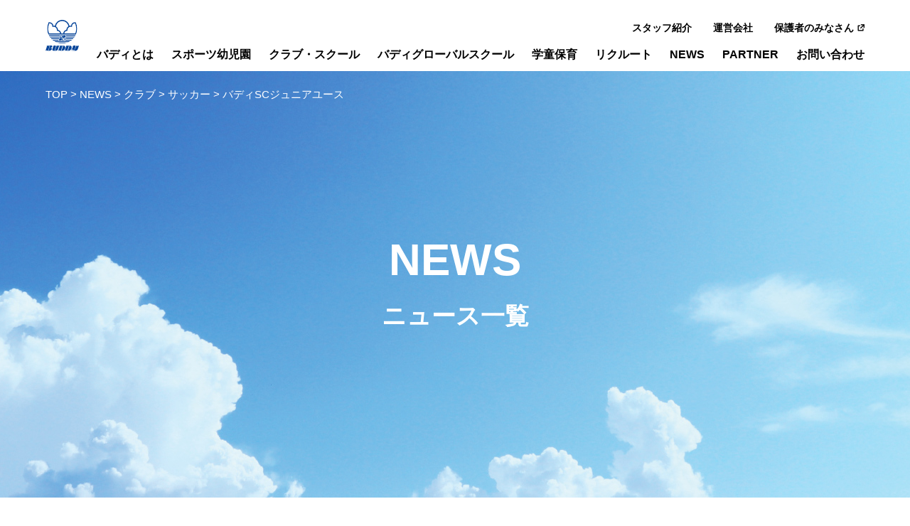

--- FILE ---
content_type: text/html; charset=UTF-8
request_url: https://www.buddy-sports.co.jp/cat_news/bscjr/
body_size: 33569
content:
<!DOCTYPE html>
<html lang="ja">
<head>
<meta charset="utf-8">
<meta http-equiv="X-UA-Compatible" content="IE=edge">
<meta name="viewport" content="width=device-width" />
<title>バディサッカークラブジュニアユース 体験練習＆追加セレクションのご案内|バディスポーツ幼児園・バディスポーツクラブ</title>
<meta name="description" content="バディスポーツ幼児園は、東京都及び川崎市が定める認可外保育施設指導監督基準を満たした園です。健康で明るく伸びやかな子どもを、スポーツと保育を通じて育成します。">
<link rel="icon" href="https://www.buddy-sports.co.jp/wp-content/themes/buddy/img/favicon.ico">
<link href="https://use.fontawesome.com/releases/v5.7.0/css/all.css" rel="stylesheet">
<link rel="stylesheet" href="https://www.buddy-sports.co.jp/wp-content/themes/buddy/css/swiper-bundle.min.css?20260118-1609">
<link rel="stylesheet" href="https://www.buddy-sports.co.jp/wp-content/themes/buddy/css/style.css?20260118-1609">

		<!-- All in One SEO 4.6.3 - aioseo.com -->
		<meta name="robots" content="max-image-preview:large" />
		<link rel="canonical" href="https://www.buddy-sports.co.jp/cat_news/bscjr/" />
		<meta name="generator" content="All in One SEO (AIOSEO) 4.6.3" />
		<script type="application/ld+json" class="aioseo-schema">
			{"@context":"https:\/\/schema.org","@graph":[{"@type":"BreadcrumbList","@id":"https:\/\/www.buddy-sports.co.jp\/cat_news\/bscjr\/#breadcrumblist","itemListElement":[{"@type":"ListItem","@id":"https:\/\/www.buddy-sports.co.jp\/#listItem","position":1,"name":"\u5bb6","item":"https:\/\/www.buddy-sports.co.jp\/","nextItem":"https:\/\/www.buddy-sports.co.jp\/cat_news\/club\/#listItem"},{"@type":"ListItem","@id":"https:\/\/www.buddy-sports.co.jp\/cat_news\/club\/#listItem","position":2,"name":"\u30af\u30e9\u30d6","item":"https:\/\/www.buddy-sports.co.jp\/cat_news\/club\/","nextItem":"https:\/\/www.buddy-sports.co.jp\/cat_news\/soccer\/#listItem","previousItem":"https:\/\/www.buddy-sports.co.jp\/#listItem"},{"@type":"ListItem","@id":"https:\/\/www.buddy-sports.co.jp\/cat_news\/soccer\/#listItem","position":3,"name":"\u30b5\u30c3\u30ab\u30fc","item":"https:\/\/www.buddy-sports.co.jp\/cat_news\/soccer\/","nextItem":"https:\/\/www.buddy-sports.co.jp\/cat_news\/bscjr\/#listItem","previousItem":"https:\/\/www.buddy-sports.co.jp\/cat_news\/club\/#listItem"},{"@type":"ListItem","@id":"https:\/\/www.buddy-sports.co.jp\/cat_news\/bscjr\/#listItem","position":4,"name":"\u30d0\u30c7\u30a3SC\u30b8\u30e5\u30cb\u30a2\u30e6\u30fc\u30b9","previousItem":"https:\/\/www.buddy-sports.co.jp\/cat_news\/soccer\/#listItem"}]},{"@type":"CollectionPage","@id":"https:\/\/www.buddy-sports.co.jp\/cat_news\/bscjr\/#collectionpage","url":"https:\/\/www.buddy-sports.co.jp\/cat_news\/bscjr\/","name":"\u30d0\u30c7\u30a3SC\u30b8\u30e5\u30cb\u30a2\u30e6\u30fc\u30b9 | \u30d0\u30c7\u30a3\u30b9\u30dd\u30fc\u30c4\u5e7c\u5150\u5712\u30fb\u30d0\u30c7\u30a3\u30b9\u30dd\u30fc\u30c4\u30af\u30e9\u30d6","inLanguage":"ja","isPartOf":{"@id":"https:\/\/www.buddy-sports.co.jp\/#website"},"breadcrumb":{"@id":"https:\/\/www.buddy-sports.co.jp\/cat_news\/bscjr\/#breadcrumblist"}},{"@type":"Organization","@id":"https:\/\/www.buddy-sports.co.jp\/#organization","name":"\u30d0\u30c7\u30a3\u30b9\u30dd\u30fc\u30c4\u5e7c\u5150\u5712\u30fb\u30d0\u30c7\u30a3\u30b9\u30dd\u30fc\u30c4\u30af\u30e9\u30d6","url":"https:\/\/www.buddy-sports.co.jp\/"},{"@type":"WebSite","@id":"https:\/\/www.buddy-sports.co.jp\/#website","url":"https:\/\/www.buddy-sports.co.jp\/","name":"\u30d0\u30c7\u30a3\u30b9\u30dd\u30fc\u30c4\u5e7c\u5150\u5712\u30fb\u30d0\u30c7\u30a3\u30b9\u30dd\u30fc\u30c4\u30af\u30e9\u30d6","inLanguage":"ja","publisher":{"@id":"https:\/\/www.buddy-sports.co.jp\/#organization"}}]}
		</script>
		<!-- All in One SEO -->

<link rel="alternate" type="application/rss+xml" title="バディスポーツ幼児園・バディスポーツクラブ &raquo; バディSCジュニアユース カテゴリー のフィード" href="https://www.buddy-sports.co.jp/cat_news/bscjr/feed/" />
<style id='wp-img-auto-sizes-contain-inline-css' type='text/css'>
img:is([sizes=auto i],[sizes^="auto," i]){contain-intrinsic-size:3000px 1500px}
/*# sourceURL=wp-img-auto-sizes-contain-inline-css */
</style>
<style id='wp-block-library-inline-css' type='text/css'>
:root{--wp-block-synced-color:#7a00df;--wp-block-synced-color--rgb:122,0,223;--wp-bound-block-color:var(--wp-block-synced-color);--wp-editor-canvas-background:#ddd;--wp-admin-theme-color:#007cba;--wp-admin-theme-color--rgb:0,124,186;--wp-admin-theme-color-darker-10:#006ba1;--wp-admin-theme-color-darker-10--rgb:0,107,160.5;--wp-admin-theme-color-darker-20:#005a87;--wp-admin-theme-color-darker-20--rgb:0,90,135;--wp-admin-border-width-focus:2px}@media (min-resolution:192dpi){:root{--wp-admin-border-width-focus:1.5px}}.wp-element-button{cursor:pointer}:root .has-very-light-gray-background-color{background-color:#eee}:root .has-very-dark-gray-background-color{background-color:#313131}:root .has-very-light-gray-color{color:#eee}:root .has-very-dark-gray-color{color:#313131}:root .has-vivid-green-cyan-to-vivid-cyan-blue-gradient-background{background:linear-gradient(135deg,#00d084,#0693e3)}:root .has-purple-crush-gradient-background{background:linear-gradient(135deg,#34e2e4,#4721fb 50%,#ab1dfe)}:root .has-hazy-dawn-gradient-background{background:linear-gradient(135deg,#faaca8,#dad0ec)}:root .has-subdued-olive-gradient-background{background:linear-gradient(135deg,#fafae1,#67a671)}:root .has-atomic-cream-gradient-background{background:linear-gradient(135deg,#fdd79a,#004a59)}:root .has-nightshade-gradient-background{background:linear-gradient(135deg,#330968,#31cdcf)}:root .has-midnight-gradient-background{background:linear-gradient(135deg,#020381,#2874fc)}:root{--wp--preset--font-size--normal:16px;--wp--preset--font-size--huge:42px}.has-regular-font-size{font-size:1em}.has-larger-font-size{font-size:2.625em}.has-normal-font-size{font-size:var(--wp--preset--font-size--normal)}.has-huge-font-size{font-size:var(--wp--preset--font-size--huge)}.has-text-align-center{text-align:center}.has-text-align-left{text-align:left}.has-text-align-right{text-align:right}.has-fit-text{white-space:nowrap!important}#end-resizable-editor-section{display:none}.aligncenter{clear:both}.items-justified-left{justify-content:flex-start}.items-justified-center{justify-content:center}.items-justified-right{justify-content:flex-end}.items-justified-space-between{justify-content:space-between}.screen-reader-text{border:0;clip-path:inset(50%);height:1px;margin:-1px;overflow:hidden;padding:0;position:absolute;width:1px;word-wrap:normal!important}.screen-reader-text:focus{background-color:#ddd;clip-path:none;color:#444;display:block;font-size:1em;height:auto;left:5px;line-height:normal;padding:15px 23px 14px;text-decoration:none;top:5px;width:auto;z-index:100000}html :where(.has-border-color){border-style:solid}html :where([style*=border-top-color]){border-top-style:solid}html :where([style*=border-right-color]){border-right-style:solid}html :where([style*=border-bottom-color]){border-bottom-style:solid}html :where([style*=border-left-color]){border-left-style:solid}html :where([style*=border-width]){border-style:solid}html :where([style*=border-top-width]){border-top-style:solid}html :where([style*=border-right-width]){border-right-style:solid}html :where([style*=border-bottom-width]){border-bottom-style:solid}html :where([style*=border-left-width]){border-left-style:solid}html :where(img[class*=wp-image-]){height:auto;max-width:100%}:where(figure){margin:0 0 1em}html :where(.is-position-sticky){--wp-admin--admin-bar--position-offset:var(--wp-admin--admin-bar--height,0px)}@media screen and (max-width:600px){html :where(.is-position-sticky){--wp-admin--admin-bar--position-offset:0px}}

/*# sourceURL=wp-block-library-inline-css */
</style><style id='global-styles-inline-css' type='text/css'>
:root{--wp--preset--aspect-ratio--square: 1;--wp--preset--aspect-ratio--4-3: 4/3;--wp--preset--aspect-ratio--3-4: 3/4;--wp--preset--aspect-ratio--3-2: 3/2;--wp--preset--aspect-ratio--2-3: 2/3;--wp--preset--aspect-ratio--16-9: 16/9;--wp--preset--aspect-ratio--9-16: 9/16;--wp--preset--color--black: #000000;--wp--preset--color--cyan-bluish-gray: #abb8c3;--wp--preset--color--white: #ffffff;--wp--preset--color--pale-pink: #f78da7;--wp--preset--color--vivid-red: #cf2e2e;--wp--preset--color--luminous-vivid-orange: #ff6900;--wp--preset--color--luminous-vivid-amber: #fcb900;--wp--preset--color--light-green-cyan: #7bdcb5;--wp--preset--color--vivid-green-cyan: #00d084;--wp--preset--color--pale-cyan-blue: #8ed1fc;--wp--preset--color--vivid-cyan-blue: #0693e3;--wp--preset--color--vivid-purple: #9b51e0;--wp--preset--gradient--vivid-cyan-blue-to-vivid-purple: linear-gradient(135deg,rgb(6,147,227) 0%,rgb(155,81,224) 100%);--wp--preset--gradient--light-green-cyan-to-vivid-green-cyan: linear-gradient(135deg,rgb(122,220,180) 0%,rgb(0,208,130) 100%);--wp--preset--gradient--luminous-vivid-amber-to-luminous-vivid-orange: linear-gradient(135deg,rgb(252,185,0) 0%,rgb(255,105,0) 100%);--wp--preset--gradient--luminous-vivid-orange-to-vivid-red: linear-gradient(135deg,rgb(255,105,0) 0%,rgb(207,46,46) 100%);--wp--preset--gradient--very-light-gray-to-cyan-bluish-gray: linear-gradient(135deg,rgb(238,238,238) 0%,rgb(169,184,195) 100%);--wp--preset--gradient--cool-to-warm-spectrum: linear-gradient(135deg,rgb(74,234,220) 0%,rgb(151,120,209) 20%,rgb(207,42,186) 40%,rgb(238,44,130) 60%,rgb(251,105,98) 80%,rgb(254,248,76) 100%);--wp--preset--gradient--blush-light-purple: linear-gradient(135deg,rgb(255,206,236) 0%,rgb(152,150,240) 100%);--wp--preset--gradient--blush-bordeaux: linear-gradient(135deg,rgb(254,205,165) 0%,rgb(254,45,45) 50%,rgb(107,0,62) 100%);--wp--preset--gradient--luminous-dusk: linear-gradient(135deg,rgb(255,203,112) 0%,rgb(199,81,192) 50%,rgb(65,88,208) 100%);--wp--preset--gradient--pale-ocean: linear-gradient(135deg,rgb(255,245,203) 0%,rgb(182,227,212) 50%,rgb(51,167,181) 100%);--wp--preset--gradient--electric-grass: linear-gradient(135deg,rgb(202,248,128) 0%,rgb(113,206,126) 100%);--wp--preset--gradient--midnight: linear-gradient(135deg,rgb(2,3,129) 0%,rgb(40,116,252) 100%);--wp--preset--font-size--small: 13px;--wp--preset--font-size--medium: 20px;--wp--preset--font-size--large: 36px;--wp--preset--font-size--x-large: 42px;--wp--preset--spacing--20: 0.44rem;--wp--preset--spacing--30: 0.67rem;--wp--preset--spacing--40: 1rem;--wp--preset--spacing--50: 1.5rem;--wp--preset--spacing--60: 2.25rem;--wp--preset--spacing--70: 3.38rem;--wp--preset--spacing--80: 5.06rem;--wp--preset--shadow--natural: 6px 6px 9px rgba(0, 0, 0, 0.2);--wp--preset--shadow--deep: 12px 12px 50px rgba(0, 0, 0, 0.4);--wp--preset--shadow--sharp: 6px 6px 0px rgba(0, 0, 0, 0.2);--wp--preset--shadow--outlined: 6px 6px 0px -3px rgb(255, 255, 255), 6px 6px rgb(0, 0, 0);--wp--preset--shadow--crisp: 6px 6px 0px rgb(0, 0, 0);}:where(.is-layout-flex){gap: 0.5em;}:where(.is-layout-grid){gap: 0.5em;}body .is-layout-flex{display: flex;}.is-layout-flex{flex-wrap: wrap;align-items: center;}.is-layout-flex > :is(*, div){margin: 0;}body .is-layout-grid{display: grid;}.is-layout-grid > :is(*, div){margin: 0;}:where(.wp-block-columns.is-layout-flex){gap: 2em;}:where(.wp-block-columns.is-layout-grid){gap: 2em;}:where(.wp-block-post-template.is-layout-flex){gap: 1.25em;}:where(.wp-block-post-template.is-layout-grid){gap: 1.25em;}.has-black-color{color: var(--wp--preset--color--black) !important;}.has-cyan-bluish-gray-color{color: var(--wp--preset--color--cyan-bluish-gray) !important;}.has-white-color{color: var(--wp--preset--color--white) !important;}.has-pale-pink-color{color: var(--wp--preset--color--pale-pink) !important;}.has-vivid-red-color{color: var(--wp--preset--color--vivid-red) !important;}.has-luminous-vivid-orange-color{color: var(--wp--preset--color--luminous-vivid-orange) !important;}.has-luminous-vivid-amber-color{color: var(--wp--preset--color--luminous-vivid-amber) !important;}.has-light-green-cyan-color{color: var(--wp--preset--color--light-green-cyan) !important;}.has-vivid-green-cyan-color{color: var(--wp--preset--color--vivid-green-cyan) !important;}.has-pale-cyan-blue-color{color: var(--wp--preset--color--pale-cyan-blue) !important;}.has-vivid-cyan-blue-color{color: var(--wp--preset--color--vivid-cyan-blue) !important;}.has-vivid-purple-color{color: var(--wp--preset--color--vivid-purple) !important;}.has-black-background-color{background-color: var(--wp--preset--color--black) !important;}.has-cyan-bluish-gray-background-color{background-color: var(--wp--preset--color--cyan-bluish-gray) !important;}.has-white-background-color{background-color: var(--wp--preset--color--white) !important;}.has-pale-pink-background-color{background-color: var(--wp--preset--color--pale-pink) !important;}.has-vivid-red-background-color{background-color: var(--wp--preset--color--vivid-red) !important;}.has-luminous-vivid-orange-background-color{background-color: var(--wp--preset--color--luminous-vivid-orange) !important;}.has-luminous-vivid-amber-background-color{background-color: var(--wp--preset--color--luminous-vivid-amber) !important;}.has-light-green-cyan-background-color{background-color: var(--wp--preset--color--light-green-cyan) !important;}.has-vivid-green-cyan-background-color{background-color: var(--wp--preset--color--vivid-green-cyan) !important;}.has-pale-cyan-blue-background-color{background-color: var(--wp--preset--color--pale-cyan-blue) !important;}.has-vivid-cyan-blue-background-color{background-color: var(--wp--preset--color--vivid-cyan-blue) !important;}.has-vivid-purple-background-color{background-color: var(--wp--preset--color--vivid-purple) !important;}.has-black-border-color{border-color: var(--wp--preset--color--black) !important;}.has-cyan-bluish-gray-border-color{border-color: var(--wp--preset--color--cyan-bluish-gray) !important;}.has-white-border-color{border-color: var(--wp--preset--color--white) !important;}.has-pale-pink-border-color{border-color: var(--wp--preset--color--pale-pink) !important;}.has-vivid-red-border-color{border-color: var(--wp--preset--color--vivid-red) !important;}.has-luminous-vivid-orange-border-color{border-color: var(--wp--preset--color--luminous-vivid-orange) !important;}.has-luminous-vivid-amber-border-color{border-color: var(--wp--preset--color--luminous-vivid-amber) !important;}.has-light-green-cyan-border-color{border-color: var(--wp--preset--color--light-green-cyan) !important;}.has-vivid-green-cyan-border-color{border-color: var(--wp--preset--color--vivid-green-cyan) !important;}.has-pale-cyan-blue-border-color{border-color: var(--wp--preset--color--pale-cyan-blue) !important;}.has-vivid-cyan-blue-border-color{border-color: var(--wp--preset--color--vivid-cyan-blue) !important;}.has-vivid-purple-border-color{border-color: var(--wp--preset--color--vivid-purple) !important;}.has-vivid-cyan-blue-to-vivid-purple-gradient-background{background: var(--wp--preset--gradient--vivid-cyan-blue-to-vivid-purple) !important;}.has-light-green-cyan-to-vivid-green-cyan-gradient-background{background: var(--wp--preset--gradient--light-green-cyan-to-vivid-green-cyan) !important;}.has-luminous-vivid-amber-to-luminous-vivid-orange-gradient-background{background: var(--wp--preset--gradient--luminous-vivid-amber-to-luminous-vivid-orange) !important;}.has-luminous-vivid-orange-to-vivid-red-gradient-background{background: var(--wp--preset--gradient--luminous-vivid-orange-to-vivid-red) !important;}.has-very-light-gray-to-cyan-bluish-gray-gradient-background{background: var(--wp--preset--gradient--very-light-gray-to-cyan-bluish-gray) !important;}.has-cool-to-warm-spectrum-gradient-background{background: var(--wp--preset--gradient--cool-to-warm-spectrum) !important;}.has-blush-light-purple-gradient-background{background: var(--wp--preset--gradient--blush-light-purple) !important;}.has-blush-bordeaux-gradient-background{background: var(--wp--preset--gradient--blush-bordeaux) !important;}.has-luminous-dusk-gradient-background{background: var(--wp--preset--gradient--luminous-dusk) !important;}.has-pale-ocean-gradient-background{background: var(--wp--preset--gradient--pale-ocean) !important;}.has-electric-grass-gradient-background{background: var(--wp--preset--gradient--electric-grass) !important;}.has-midnight-gradient-background{background: var(--wp--preset--gradient--midnight) !important;}.has-small-font-size{font-size: var(--wp--preset--font-size--small) !important;}.has-medium-font-size{font-size: var(--wp--preset--font-size--medium) !important;}.has-large-font-size{font-size: var(--wp--preset--font-size--large) !important;}.has-x-large-font-size{font-size: var(--wp--preset--font-size--x-large) !important;}
/*# sourceURL=global-styles-inline-css */
</style>

<style id='classic-theme-styles-inline-css' type='text/css'>
/*! This file is auto-generated */
.wp-block-button__link{color:#fff;background-color:#32373c;border-radius:9999px;box-shadow:none;text-decoration:none;padding:calc(.667em + 2px) calc(1.333em + 2px);font-size:1.125em}.wp-block-file__button{background:#32373c;color:#fff;text-decoration:none}
/*# sourceURL=/wp-includes/css/classic-themes.min.css */
</style>
<link rel='stylesheet' id='contact-form-7-css' href='https://www.buddy-sports.co.jp/wp-content/plugins/contact-form-7/includes/css/styles.css?ver=5.4' type='text/css' media='all' />
<link rel='stylesheet' id='wpcf7-redirect-script-frontend-css' href='https://www.buddy-sports.co.jp/wp-content/plugins/wpcf7-redirect/build/css/wpcf7-redirect-frontend.min.css?ver=6.9' type='text/css' media='all' />
<script type="text/javascript" src="https://www.buddy-sports.co.jp/wp-includes/js/jquery/jquery.min.js?ver=3.7.1" id="jquery-core-js"></script>
<script type="text/javascript" src="https://www.buddy-sports.co.jp/wp-includes/js/jquery/jquery-migrate.min.js?ver=3.4.1" id="jquery-migrate-js"></script>
<link rel="EditURI" type="application/rsd+xml" title="RSD" href="https://www.buddy-sports.co.jp/xmlrpc.php?rsd" />
<meta name="generator" content="WordPress 6.9" />

<script>
  (function(i,s,o,g,r,a,m){i['GoogleAnalyticsObject']=r;i[r]=i[r]||function(){
  (i[r].q=i[r].q||[]).push(arguments)},i[r].l=1*new Date();a=s.createElement(o),
  m=s.getElementsByTagName(o)[0];a.async=1;a.src=g;m.parentNode.insertBefore(a,m)
  })(window,document,'script','//www.google-analytics.com/analytics.js','ga');

  ga('create', 'UA-43985809-1', 'buddy-sports.co.jp');
  ga('send', 'pageview');

</script>

</head>
<body id="body-page" class="page-bscjr">
<div class="st-Wrapper">
  <header class="st-Header fixed">
    <div class="st-Header_Inner">
      <h1 class="st-Header_Logo">
        <a href="https://www.buddy-sports.co.jp/">
        <img src="https://www.buddy-sports.co.jp/wp-content/themes/buddy/img/common/logo_white.svg" alt="バディ" width="147" height="139" class="tp-Hero_Logo wh">
        <img src="https://www.buddy-sports.co.jp/wp-content/themes/buddy/img/common/logo_blue.svg" alt="バディ" width="147" height="139" class="tp-Hero_Logo bl">
        </a>
      </h1>
      <div class="st-Header_Right">
        <div>
          　
          <nav class="st-Header_MainNav_Wrap ">
            <ul class="st-Header_SubNav pc">
              <li>
  <a href="https://www.buddy-sports.co.jp/staff" class="icn icn-gray">スタッフ紹介</a>
</li>
<li>
  <a href="https://www.buddy-sports.co.jp/company" class="icn icn-gray">運営会社</a>
</li>
<li class="menu-parents">
  <a href="https://picro.jp/" target="_blank" class="icn icn-gray"><span class="icn_winopen">保護者のみなさん</span></a>
</li>
            </ul>
            <div class="st-Header_MainNav"><div class="st-Common_Menu st-Common_Menu-01">
  <ul class="st-Common_Menu-main">
    <li>
      <a href="https://www.buddy-sports.co.jp/about" class="icn icn-blue">バディとは</a>
    </li>
    <li class="st-Common_Menu-01 st-Common_Menu_Item-01 tab">
      <a href="https://www.buddy-sports.co.jp/welcom" class="icn icn-green">バディスポーツ幼児園入園をお考えの方へ</a>
      <div class="st-Common_Menu-subWrap">
        <ul class="st-Common_Menu-sub ">
          <li><a href="https://buddysetagaya.wordpress.com/" rel="noopener" target="_blank">世田谷</a></li>
          <li><a href="https://buddyharuhachi.wordpress.com/"  rel="noopener" target="_blank">はるひ野</a></li>
          <li><a href="https://buddyhachiojihigashi.wordpress.com/" rel="noopener" target="_blank">八王子東</a></li>
          <li><a href="https://kotobuddy.wordpress.com/" rel="noopener" target="_blank">江東</a></li>
          <li><a href="https://buddyariake.wordpress.com/" rel="noopener" target="_blank">有明</a></li>
          <li><a href="https://buddycenterminami.wordpress.com" rel="noopener" target="_blank">センター南</a></li>
          <li><a href="https://buddyyokohamafc.wordpress.com" rel="noopener" target="_blank">みどり</a></li>
          <li><a href="https://buddykaihimmakuhari.wordpress.com/" rel="noopener" target="_blank">海浜幕張</a></li>
          <li><a href="https://buddycenterosaka.wordpress.com" rel="noopener" target="_blank">センター大阪</a></li>
        </ul>
      </div>
    </li>
    <li>
      <a href="https://www.buddy-sports.co.jp/skg" class="icn icn-red">スポーツ幼児園</a>
      <div class="st-Common_Menu-subWrap">
        <ul class="st-Common_Menu-sub">
          <li><a href="https://www.buddy-sports.co.jp/physical">体育</a></li>
          <li><a href="https://www.buddy-sports.co.jp/childcare">保育</a></li>
        </ul>
      </div>
    </li>
    <li>
      <a href="https://www.buddy-sports.co.jp/club_school" class="icn icn-yel">クラブ・スクール</a>
      <div class="st-Common_Menu-subWrap">
        <p class="st-Common_Menu-ttl"><a href="https://www.buddy-sports.co.jp/club_school/club">スポーツクラブ</a></p>
        <ul class="st-Common_Menu-sub">
          <li><a href="https://www.buddy-sports.co.jp/club_school/club/soccer/">サッカー</a></li>
          <li><a href="https://www.buddy-sports.co.jp/club_school/club/gymnastics">器械体操</a></li>
          <li><a href="https://www.buddy-sports.co.jp/club_school/club/basketball">バスケットボール</a></li>
          <li><a href="https://www.buddy-sports.co.jp/club_school/club/athletics">陸上競技</a></li>
          <li><a href="https://www.buddy-sports.co.jp/club_school/club/judo">柔道</a></li>
          <!--li><a href="https://www.buddy-sports.co.jp/club_school/club/ski">スキー</a></li-->
          <li><a href="https://www.buddy-sports.co.jp/club_school/club/tennis">テニス</a></li>
          <li><a href="https://www.buddy-sports.co.jp/club_school/club/cheer-leading">チアリーディング</a></li>
          <li><a href="https://www.buddy-sports.co.jp/club_school/club/english-soccer">英会話サッカー</a></li>
          <li><a href="https://www.buddy-sports.co.jp/club_school/club/swimming">スイミング</a></li>
          <li><a href="https://www.buddy-sports.co.jp/club_school/club/rhythmic-gymnastics">新体操</a></li>
          <li><a href="https://www.buddy-sports.co.jp/club_school/club/baseball">野球</a></li>
          <li><a href="https://www.buddy-sports.co.jp/club_school/club/bouldering">ボルダリング</a></li>
          <li><a href="https://www.buddy-sports.co.jp/club_school/club/culture">カルチャー</a></li>
          <li><a href="https://www.buddy-sports.co.jp/club_school/club/rugby">ラグビー</a></li>
          <li><a href="https://www.buddy-sports.co.jp/club_school/club/buddy-tsukahara/">バディ塚原体操クラブ</a></li>
        </ul>
        <p class="st-Common_Menu-ttl"><a href="https://www.buddy-sports.co.jp/club_school/school">スクール</a></p>
        <p class="st-Common_Menu-ttl tab"><a href="https://www.buddy-sports.co.jp/experience">クラブ・スクール無料体験について</a></p>
      </div>
    </li>
    <li>
    <a href="https://buddy-gs.co.jp/" rel="noopener" target="_blank" class="icn icn-vol">バディグローバルスクール</a>
    </li>
  </ul>
</div>
<div class="st-Common_Menu st-Common_Menu-02">
  <ul class="st-Common_Menu-main">
    <li>
      <a href="https://www.buddy-sports.co.jp/after" class="icn icn-gray">学童保育</a>
    </li>
    <li>
      <a href="https://www.buddy-sports.co.jp/recruit" class="icn icn-gray">リクルート</a>
    </li>
    <li class="tab">
      <a href="https://www.buddy-sports.co.jp/library" class="icn icn-gray">ライブラリー（動画一覧）</a>
    </li>
    <li>
      <a href="https://www.buddy-sports.co.jp/news" class="icn icn-gray"><span class="pc">NEWS</span><span class="tab">ニュース一覧</span></a>
    </li>
    <li>
      <a href="https://www.buddy-sports.co.jp/#partner" class="icn icn-gray page-link-pr">PARTNER</a>
    </li>
    <li>
      <a href="https://www.buddy-sports.co.jp/contact" class="icn icn-gray">お問い合わせ</a>
    </li>
  </ul>
  <ul class="st-Common_Menu-main tab">
    <li>
      <a href="https://www.buddy-sports.co.jp/contact/privacy_policy/" class="icn icn-gray">プライバシーポリシー</a>
    </li>
    <li>
  <a href="https://www.buddy-sports.co.jp/staff" class="icn icn-gray">スタッフ紹介</a>
</li>
<li>
  <a href="https://www.buddy-sports.co.jp/company" class="icn icn-gray">運営会社</a>
</li>
<li class="menu-parents">
  <a href="https://picro.jp/" target="_blank" class="icn icn-gray"><span class="icn_winopen">保護者のみなさん</span></a>
</li>
  </ul>
</div>
</div>
          </nav>
        </div>
      </div>
    </div>
    <div class="menu-trigger">
      <span></span>
      <span></span>
      <span></span>
    </div>
  </header>
<div class="h1-Title_Wrap">
  <div class="breadclub"><!-- Breadcrumb NavXT 7.3.0 -->
<span property="itemListElement" typeof="ListItem"><a property="item" typeof="WebPage" title="Go to バディスポーツ幼児園・バディスポーツクラブ." href="https://www.buddy-sports.co.jp" class="home" ><span property="name">TOP</span></a><meta property="position" content="1"></span> &gt; <span property="itemListElement" typeof="ListItem"><a property="item" typeof="WebPage" title="Go to NEWS." href="https://www.buddy-sports.co.jp/news/" class="archive post-news-archive" ><span property="name">NEWS</span></a><meta property="position" content="2"></span> &gt; <span property="itemListElement" typeof="ListItem"><a property="item" typeof="WebPage" title="Go to the クラブ カテゴリー archives." href="https://www.buddy-sports.co.jp/cat_news/club/" class="taxonomy cat_news" ><span property="name">クラブ</span></a><meta property="position" content="3"></span> &gt; <span property="itemListElement" typeof="ListItem"><a property="item" typeof="WebPage" title="Go to the サッカー カテゴリー archives." href="https://www.buddy-sports.co.jp/cat_news/soccer/" class="taxonomy cat_news" ><span property="name">サッカー</span></a><meta property="position" content="4"></span> &gt; <span property="itemListElement" typeof="ListItem"><span property="name">バディSCジュニアユース</span><meta property="position" content="5"></span></div>
  　<div class="h1-Title_Inner">
    <h1 class="h1-Title"><span class="en">NEWS</span><span class="jp">ニュース一覧</span></h1>
  </div>
</div>
<div class="st-Container">
  <ul class="news-Cat_Button sw-Button-03 ofsr scroll-Wrap">
  <li><a href="https://www.buddy-sports.co.jp/news/">ALL</a></li>
  <li><a href="https://www.buddy-sports.co.jp/cat_news/inside/?trm=33&tax=cat_news" class="cat-inside">info</a></li><li><a href="https://www.buddy-sports.co.jp/cat_news/stately/?trm=31&tax=cat_news" class="cat-stately">威風堂々</a></li><li><a href="https://www.buddy-sports.co.jp/cat_news/outside/?trm=32&tax=cat_news" class="cat-outside">説明会・体験会</a></li><li><a href="https://www.buddy-sports.co.jp/cat_news/club/?trm=36&tax=cat_news" class="cat-club">クラブ</a></li><li><a href="https://www.buddy-sports.co.jp/cat_news/school/?trm=50&tax=cat_news" class="cat-school">スクール</a></li><li><a href="https://www.buddy-sports.co.jp/cat_news/each/?trm=38&tax=cat_news" class="cat-each">各園ニュース</a></li><li><a href="https://www.buddy-sports.co.jp/cat_news/obog/?trm=40&tax=cat_news" class="cat-obog">OB・OGの活躍</a></li><li><a href="https://www.buddy-sports.co.jp/cat_news/recruit/?trm=89&tax=cat_news" class="cat-recruit">リクルート</a></li><li><a href="https://www.buddy-sports.co.jp/cat_news/other/?trm=56&tax=cat_news" class="cat-other">その他</a></li></ul>
  <div class="st-Container_Inner">
    <ul class="lib-Item news-Item">
            <li><a href="https://www.buddy-sports.co.jp/news/2624/">
<div class="lib-Item-Image">
<img width="570" height="320" src="https://www.buddy-sports.co.jp/wp-content/uploads/2024/04/img_01ne-570x320.png" class="attachment-thumb-small size-thumb-small wp-post-image" alt="バディサッカークラブジュニアユース 体験練習＆追加セレクションのご案内" title="バディサッカークラブジュニアユース 体験練習＆追加セレクションのご案内" decoding="async" fetchpriority="high" /></div>
<div class="lib-Item_Info">
<div class="cat_Wrap">
<span class="cat-Label cat-soccer">バディSCジュニアユース</span>
<span class="cat-Label cat-soccer">バディSC（世田谷男子）</span>
<span class="cat-Label cat-soccer">バディSC江東</span>
<span class="cat-Label cat-soccer">バディSC八王子</span>
<span class="cat-Label cat-soccer">はるひ野BSC</span>
<span class="cat-Label cat-club">サッカー</span>
</div>
<p class="lib-Item_Title">バディサッカークラブジュニアユース 体験練習＆追加セレクションのご案内</p>
</div></a>
</li>            <li><a href="https://www.buddy-sports.co.jp/news/4984/">
<div class="lib-Item-Image">
<img width="570" height="356" src="https://www.buddy-sports.co.jp/wp-content/uploads/2021/07/エンブレム-1-570x356.jpg" class="attachment-thumb-small size-thumb-small wp-post-image" alt="バディサッカークラブジュニアユース 体験練習会のご案内" title="バディサッカークラブジュニアユース 体験練習会のご案内" decoding="async" /></div>
<div class="lib-Item_Info">
<div class="cat_Wrap">
<span class="cat-Label cat-soccer">横浜バディCFC</span>
<span class="cat-Label cat-soccer">バディSCジュニアユース</span>
<span class="cat-Label cat-soccer">バディSC（世田谷男子）</span>
<span class="cat-Label cat-soccer">バディSC江東</span>
<span class="cat-Label cat-soccer">バディSC八王子</span>
<span class="cat-Label cat-soccer">はるひ野BSC</span>
<span class="cat-Label cat-club">サッカー</span>
</div>
<p class="lib-Item_Title">バディサッカークラブジュニアユース 体験練習会のご案内</p>
</div></a>
</li>            <li><a href="https://www.buddy-sports.co.jp/news/4420/">
<div class="lib-Item-Image">
<img width="570" height="356" src="https://www.buddy-sports.co.jp/wp-content/uploads/2024/05/小久保②-570x356.jpg" class="attachment-thumb-small size-thumb-small wp-post-image" alt="【バディSCジュニアユース出身・小久保 瑠海】日本人高校生が快挙！全英高校サッカーチャンピオン決定戦ＥＳＦＡ杯で決勝弾" title="【バディSCジュニアユース出身・小久保 瑠海】日本人高校生が快挙！全英高校サッカーチャンピオン決定戦ＥＳＦＡ杯で決勝弾" decoding="async" srcset="https://www.buddy-sports.co.jp/wp-content/uploads/2024/05/小久保②-570x356.jpg 570w, https://www.buddy-sports.co.jp/wp-content/uploads/2024/05/小久保②-800x500.jpg 800w" sizes="(max-width: 570px) 100vw, 570px" /></div>
<div class="lib-Item_Info">
<div class="cat_Wrap">
<span class="cat-Label cat-soccer">横浜バディCFC</span>
<span class="cat-Label cat-soccer">バディSCジュニアユース</span>
<span class="cat-Label cat-soccer">バディSC（世田谷男子）</span>
<span class="cat-Label cat-soccer">バディSC江東</span>
<span class="cat-Label cat-soccer">バディSC八王子</span>
<span class="cat-Label cat-soccer">はるひ野BSC</span>
<span class="cat-Label cat-club">サッカー</span>
</div>
<p class="lib-Item_Title">【バディSCジュニアユース出身・小久保 瑠海】日本人高校生が快挙！全英高校サッカーチャンピオン決定戦ＥＳＦＡ杯で決勝弾</p>
</div></a>
</li>            <li><a href="https://www.buddy-sports.co.jp/news/3986/">
<div class="lib-Item-Image">
<img width="570" height="356" src="https://www.buddy-sports.co.jp/wp-content/uploads/2023/11/65360ff8-72e4-4365-85ba-28d3d3093d95-570x356.jpg" class="attachment-thumb-small size-thumb-small wp-post-image" alt="第102回 全国高校サッカー選手権大会に挑むバディ出身選手達" title="第102回 全国高校サッカー選手権大会に挑むバディ出身選手達" decoding="async" loading="lazy" /></div>
<div class="lib-Item_Info">
<div class="cat_Wrap">
<span class="cat-Label cat-each">センター南</span>
<span class="cat-Label cat-each">みどり</span>
<span class="cat-Label cat-soccer">横浜バディCFC</span>
<span class="cat-Label cat-each">大阪</span>
<span class="cat-Label cat-each">世田谷</span>
<span class="cat-Label cat-soccer">バディSCジュニアユース</span>
<span class="cat-Label cat-each">はるひ野</span>
<span class="cat-Label cat-soccer">バディSC（世田谷男子）</span>
<span class="cat-Label cat-each">八王子東</span>
<span class="cat-Label cat-soccer">バディFC（世田谷女子）</span>
<span class="cat-Label cat-each">江東</span>
<span class="cat-Label cat-soccer">バディSC江東</span>
<span class="cat-Label cat-each">豊洲</span>
<span class="cat-Label cat-soccer">バディSC八王子</span>
<span class="cat-Label cat-soccer">はるひ野BSC</span>
<span class="cat-Label cat-each">各園ニュース</span>
<span class="cat-Label cat-each">有明</span>
<span class="cat-Label cat-club">サッカー</span>
<span class="cat-Label cat-obog">OB・OGの活躍</span>
</div>
<p class="lib-Item_Title">第102回 全国高校サッカー選手権大会に挑むバディ出身選手達</p>
</div></a>
</li>            <li><a href="https://www.buddy-sports.co.jp/news/3456/">
<div class="lib-Item-Image">
<img width="570" height="356" src="https://www.buddy-sports.co.jp/wp-content/uploads/2023/06/2023高校総体（サッカー）-570x356.jpg" class="attachment-thumb-small size-thumb-small wp-post-image" alt="2023年度 高校総体（インターハイ）に臨む卒団生達" title="2023年度 高校総体（インターハイ）に臨む卒団生達" decoding="async" loading="lazy" srcset="https://www.buddy-sports.co.jp/wp-content/uploads/2023/06/2023高校総体（サッカー）-570x356.jpg 570w, https://www.buddy-sports.co.jp/wp-content/uploads/2023/06/2023高校総体（サッカー）-800x500.jpg 800w" sizes="auto, (max-width: 570px) 100vw, 570px" /></div>
<div class="lib-Item_Info">
<div class="cat_Wrap">
<span class="cat-Label cat-soccer">横浜バディCFC</span>
<span class="cat-Label cat-soccer">バディSCジュニアユース</span>
<span class="cat-Label cat-soccer">バディSC（世田谷男子）</span>
<span class="cat-Label cat-soccer">バディFC（世田谷女子）</span>
<span class="cat-Label cat-soccer">バディSC江東</span>
<span class="cat-Label cat-soccer">バディSC八王子</span>
<span class="cat-Label cat-soccer">はるひ野BSC</span>
<span class="cat-Label cat-club">サッカー</span>
</div>
<p class="lib-Item_Title">2023年度 高校総体（インターハイ）に臨む卒団生達</p>
</div></a>
</li>            <li><a href="https://www.buddy-sports.co.jp/news/2777/">
<div class="lib-Item-Image">
<img width="570" height="315" src="https://www.buddy-sports.co.jp/wp-content/uploads/2022/12/alljapan_highschool_2022_1200-630-e1670291542913-570x315.png" class="attachment-thumb-small size-thumb-small wp-post-image" alt="第101回 全国高校サッカー選手権大会に挑むバディSC出身選手達" title="第101回 全国高校サッカー選手権大会に挑むバディSC出身選手達" decoding="async" loading="lazy" /></div>
<div class="lib-Item_Info">
<div class="cat_Wrap">
<span class="cat-Label cat-inside">info</span>
<span class="cat-Label cat-soccer">バディSCジュニアユース</span>
<span class="cat-Label cat-soccer">バディSC（世田谷男子）</span>
<span class="cat-Label cat-soccer">バディFC（世田谷女子）</span>
<span class="cat-Label cat-soccer">バディSC江東</span>
<span class="cat-Label cat-soccer">バディSC八王子</span>
<span class="cat-Label cat-soccer">はるひ野BSC</span>
<span class="cat-Label cat-club">サッカー</span>
<span class="cat-Label cat-obog">OB・OGの活躍</span>
</div>
<p class="lib-Item_Title">第101回 全国高校サッカー選手権大会に挑むバディSC出身選手達</p>
</div></a>
</li>            <li><a href="https://www.buddy-sports.co.jp/news/2342/">
<div class="lib-Item-Image">
<img width="570" height="356" src="https://www.buddy-sports.co.jp/wp-content/uploads/2021/07/エンブレム-1-570x356.jpg" class="attachment-thumb-small size-thumb-small wp-post-image" alt="バディサッカークラブジュニアユース 夏季体験練習会（無料）を開催します" title="バディサッカークラブジュニアユース 夏季体験練習会（無料）を開催します" decoding="async" loading="lazy" /></div>
<div class="lib-Item_Info">
<div class="cat_Wrap">
<span class="cat-Label cat-soccer">バディSCジュニアユース</span>
<span class="cat-Label cat-soccer">バディSC（世田谷男子）</span>
<span class="cat-Label cat-soccer">バディSC江東</span>
<span class="cat-Label cat-soccer">バディSC八王子</span>
<span class="cat-Label cat-soccer">はるひ野BSC</span>
<span class="cat-Label cat-club">サッカー</span>
</div>
<p class="lib-Item_Title">バディサッカークラブジュニアユース 夏季体験練習会（無料）を開催します</p>
</div></a>
</li>            <li><a href="https://www.buddy-sports.co.jp/news/1518/">
<div class="lib-Item-Image">
<img width="570" height="356" src="https://www.buddy-sports.co.jp/wp-content/uploads/2021/07/エンブレム-1-570x356.jpg" class="attachment-thumb-small size-thumb-small wp-post-image" alt="2022年度 新・中学1年生（現・小学6年生）対象 体験セレクション開催のお知らせ" title="2022年度 新・中学1年生（現・小学6年生）対象 体験セレクション開催のお知らせ" decoding="async" loading="lazy" /></div>
<div class="lib-Item_Info">
<div class="cat_Wrap">
<span class="cat-Label cat-soccer">バディSCジュニアユース</span>
<span class="cat-Label cat-soccer">バディSC（世田谷男子）</span>
<span class="cat-Label cat-soccer">バディSC江東</span>
<span class="cat-Label cat-soccer">バディSC八王子</span>
<span class="cat-Label cat-soccer">はるひ野BSC</span>
<span class="cat-Label cat-club">サッカー</span>
</div>
<p class="lib-Item_Title">2022年度 新・中学1年生（現・小学6年生）対象 体験セレクション開催のお知らせ</p>
</div></a>
</li>            <li><a href="https://www.buddy-sports.co.jp/news/1836/">
<div class="lib-Item-Image">
<img width="570" height="356" src="https://www.buddy-sports.co.jp/wp-content/uploads/2021/11/1637479386861-570x356.jpg" class="attachment-thumb-small size-thumb-small wp-post-image" alt="U-15 Tリーグ（高円宮杯 JFA サッカーリーグ 東京）2部昇格が決定しました！" title="U-15 Tリーグ（高円宮杯 JFA サッカーリーグ 東京）2部昇格が決定しました！" decoding="async" loading="lazy" srcset="https://www.buddy-sports.co.jp/wp-content/uploads/2021/11/1637479386861-570x356.jpg 570w, https://www.buddy-sports.co.jp/wp-content/uploads/2021/11/1637479386861-800x500.jpg 800w" sizes="auto, (max-width: 570px) 100vw, 570px" /></div>
<div class="lib-Item_Info">
<div class="cat_Wrap">
<span class="cat-Label cat-soccer">バディSCジュニアユース</span>
<span class="cat-Label cat-club">クラブ</span>
<span class="cat-Label cat-club">サッカー</span>
</div>
<p class="lib-Item_Title">U-15 Tリーグ（高円宮杯 JFA サッカーリーグ 東京）2部昇格が決定しました！</p>
</div></a>
</li>            <li><a href="https://www.buddy-sports.co.jp/news/1388/">
<div class="lib-Item-Image">
<img src="https://www.buddy-sports.co.jp/wp-content/themes/buddy/img/common/noimg.jpg" alt="">
</div>
<div class="lib-Item_Info">
<div class="cat_Wrap">
<span class="cat-Label cat-soccer">バディSCジュニアユース</span>
<span class="cat-Label cat-soccer">バディSC（世田谷男子）</span>
<span class="cat-Label cat-soccer">バディFC（世田谷女子）</span>
<span class="cat-Label cat-club">クラブ</span>
<span class="cat-Label cat-soccer">バディSC江東</span>
<span class="cat-Label cat-soccer">バディSC八王子</span>
<span class="cat-Label cat-soccer">はるひ野BSC</span>
<span class="cat-Label cat-club">サッカー</span>
</div>
<p class="lib-Item_Title">JFA 100周年 功労表彰を受賞（バディサッカークラブ 鈴木威）</p>
</div></a>
</li>            <li><a href="https://www.buddy-sports.co.jp/news/1146/">
<div class="lib-Item-Image">
<img src="https://www.buddy-sports.co.jp/wp-content/themes/buddy/img/common/noimg.jpg" alt="">
</div>
<div class="lib-Item_Info">
<div class="cat_Wrap">
<span class="cat-Label cat-soccer">バディSCジュニアユース</span>
<span class="cat-Label cat-soccer">バディSC（世田谷男子）</span>
<span class="cat-Label cat-soccer">バディFC（世田谷女子）</span>
<span class="cat-Label cat-club">サッカー</span>
</div>
<p class="lib-Item_Title">【八幡山】新人工芝の張替が完了しました！！</p>
</div></a>
</li>            <li><a href="https://www.buddy-sports.co.jp/news/823/">
<div class="lib-Item-Image">
<img src="https://www.buddy-sports.co.jp/wp-content/themes/buddy/img/common/noimg.jpg" alt="">
</div>
<div class="lib-Item_Info">
<div class="cat_Wrap">
<span class="cat-Label cat-soccer">バディSCジュニアユース</span>
<span class="cat-Label cat-soccer">バディSC（世田谷男子）</span>
<span class="cat-Label cat-soccer">バディFC（世田谷女子）</span>
<span class="cat-Label cat-soccer">バディSC江東</span>
<span class="cat-Label cat-soccer">バディSC八王子</span>
<span class="cat-Label cat-soccer">はるひ野BSC</span>
<span class="cat-Label cat-club">サッカー</span>
</div>
<p class="lib-Item_Title">丸山祐市オンライントークイベント</p>
</div></a>
</li>          </ul>  </div>
</div>
<footer class="st-Footer">
  <div class="st-Footer_Logo ">
    <a href="https://www.buddy-sports.co.jp/"><img src="https://www.buddy-sports.co.jp/wp-content/themes/buddy/img/common/logo_blue.svg" alt="バディ" width="147" height="139"></a>
  </div>
  <div class="st-Container_Inner footer_re">
    <div class="st-Footer_Menu_Col1">
      <p class="st-Common_Menu-ttl">サイトマップ</p>
    </div>
    <div class="st-Common_Menu st-Common_Menu-01">
  <ul class="st-Common_Menu-main">
    <li>
      <a href="https://www.buddy-sports.co.jp/about" class="icn icn-blue">バディとは</a>
    </li>
    <li class="st-Common_Menu-01 st-Common_Menu_Item-01 tab">
      <a href="https://www.buddy-sports.co.jp/welcom" class="icn icn-green">バディスポーツ幼児園入園をお考えの方へ</a>
      <div class="st-Common_Menu-subWrap">
        <ul class="st-Common_Menu-sub ">
          <li><a href="https://buddysetagaya.wordpress.com/" rel="noopener" target="_blank">世田谷</a></li>
          <li><a href="https://buddyharuhachi.wordpress.com/"  rel="noopener" target="_blank">はるひ野</a></li>
          <li><a href="https://buddyhachiojihigashi.wordpress.com/" rel="noopener" target="_blank">八王子東</a></li>
          <li><a href="https://kotobuddy.wordpress.com/" rel="noopener" target="_blank">江東</a></li>
          <li><a href="https://buddyariake.wordpress.com/" rel="noopener" target="_blank">有明</a></li>
          <li><a href="https://buddycenterminami.wordpress.com" rel="noopener" target="_blank">センター南</a></li>
          <li><a href="https://buddyyokohamafc.wordpress.com" rel="noopener" target="_blank">みどり</a></li>
          <li><a href="https://buddykaihimmakuhari.wordpress.com/" rel="noopener" target="_blank">海浜幕張</a></li>
          <li><a href="https://buddycenterosaka.wordpress.com" rel="noopener" target="_blank">センター大阪</a></li>
        </ul>
      </div>
    </li>
    <li>
      <a href="https://www.buddy-sports.co.jp/skg" class="icn icn-red">スポーツ幼児園</a>
      <div class="st-Common_Menu-subWrap">
        <ul class="st-Common_Menu-sub">
          <li><a href="https://www.buddy-sports.co.jp/physical">体育</a></li>
          <li><a href="https://www.buddy-sports.co.jp/childcare">保育</a></li>
        </ul>
      </div>
    </li>
    <li>
      <a href="https://www.buddy-sports.co.jp/club_school" class="icn icn-yel">クラブ・スクール</a>
      <div class="st-Common_Menu-subWrap">
        <p class="st-Common_Menu-ttl"><a href="https://www.buddy-sports.co.jp/club_school/club">スポーツクラブ</a></p>
        <ul class="st-Common_Menu-sub">
          <li><a href="https://www.buddy-sports.co.jp/club_school/club/soccer/">サッカー</a></li>
          <li><a href="https://www.buddy-sports.co.jp/club_school/club/gymnastics">器械体操</a></li>
          <li><a href="https://www.buddy-sports.co.jp/club_school/club/basketball">バスケットボール</a></li>
          <li><a href="https://www.buddy-sports.co.jp/club_school/club/athletics">陸上競技</a></li>
          <li><a href="https://www.buddy-sports.co.jp/club_school/club/judo">柔道</a></li>
          <!--li><a href="https://www.buddy-sports.co.jp/club_school/club/ski">スキー</a></li-->
          <li><a href="https://www.buddy-sports.co.jp/club_school/club/tennis">テニス</a></li>
          <li><a href="https://www.buddy-sports.co.jp/club_school/club/cheer-leading">チアリーディング</a></li>
          <li><a href="https://www.buddy-sports.co.jp/club_school/club/english-soccer">英会話サッカー</a></li>
          <li><a href="https://www.buddy-sports.co.jp/club_school/club/swimming">スイミング</a></li>
          <li><a href="https://www.buddy-sports.co.jp/club_school/club/rhythmic-gymnastics">新体操</a></li>
          <li><a href="https://www.buddy-sports.co.jp/club_school/club/baseball">野球</a></li>
          <li><a href="https://www.buddy-sports.co.jp/club_school/club/bouldering">ボルダリング</a></li>
          <li><a href="https://www.buddy-sports.co.jp/club_school/club/culture">カルチャー</a></li>
          <li><a href="https://www.buddy-sports.co.jp/club_school/club/rugby">ラグビー</a></li>
          <li><a href="https://www.buddy-sports.co.jp/club_school/club/buddy-tsukahara/">バディ塚原体操クラブ</a></li>
        </ul>
        <p class="st-Common_Menu-ttl"><a href="https://www.buddy-sports.co.jp/club_school/school">スクール</a></p>
        <p class="st-Common_Menu-ttl tab"><a href="https://www.buddy-sports.co.jp/experience">クラブ・スクール無料体験について</a></p>
      </div>
    </li>
    <li>
    <a href="https://buddy-gs.co.jp/" rel="noopener" target="_blank" class="icn icn-vol">バディグローバルスクール</a>
    </li>
  </ul>
</div>
<div class="st-Common_Menu st-Common_Menu-02">
  <ul class="st-Common_Menu-main">
    <li>
      <a href="https://www.buddy-sports.co.jp/after" class="icn icn-gray">学童保育</a>
    </li>
    <li>
      <a href="https://www.buddy-sports.co.jp/recruit" class="icn icn-gray">リクルート</a>
    </li>
    <li class="tab">
      <a href="https://www.buddy-sports.co.jp/library" class="icn icn-gray">ライブラリー（動画一覧）</a>
    </li>
    <li>
      <a href="https://www.buddy-sports.co.jp/news" class="icn icn-gray"><span class="pc">NEWS</span><span class="tab">ニュース一覧</span></a>
    </li>
    <li>
      <a href="https://www.buddy-sports.co.jp/#partner" class="icn icn-gray page-link-pr">PARTNER</a>
    </li>
    <li>
      <a href="https://www.buddy-sports.co.jp/contact" class="icn icn-gray">お問い合わせ</a>
    </li>
  </ul>
  <ul class="st-Common_Menu-main tab">
    <li>
      <a href="https://www.buddy-sports.co.jp/contact/privacy_policy/" class="icn icn-gray">プライバシーポリシー</a>
    </li>
    <li>
  <a href="https://www.buddy-sports.co.jp/staff" class="icn icn-gray">スタッフ紹介</a>
</li>
<li>
  <a href="https://www.buddy-sports.co.jp/company" class="icn icn-gray">運営会社</a>
</li>
<li class="menu-parents">
  <a href="https://picro.jp/" target="_blank" class="icn icn-gray"><span class="icn_winopen">保護者のみなさん</span></a>
</li>
  </ul>
</div>
    <div class="ft-sns">
      <a class="sns_ins"><img src="https://www.buddy-sports.co.jp/wp-content/themes/buddy/img/common/icon_insta.png"></a>
      <a href="https://www.youtube.com/@%E3%83%90%E3%83%87%E3%82%A3%E3%83%81%E3%83%A3%E3%83%B3%E3%83%8D%E3%83%AB-m7i" target="_blank"><img src="https://www.buddy-sports.co.jp/wp-content/themes/buddy/img/common/icon_youtube.png"></a>
      <a class="sns_x"><img src="https://www.buddy-sports.co.jp/wp-content/themes/buddy/img/common/icon_x.png"></a>
    </div>
  </div>
    <div class="ft-sns-sp">
      <a class="sns_ins"><img src="https://www.buddy-sports.co.jp/wp-content/themes/buddy/img/common/icon_insta.png"></a>
      <a href="https://www.youtube.com/@%E3%83%90%E3%83%87%E3%82%A3%E3%83%81%E3%83%A3%E3%83%B3%E3%83%8D%E3%83%AB-m7i" target="_blank"><img src="https://www.buddy-sports.co.jp/wp-content/themes/buddy/img/common/icon_youtube.png"></a>
      <a class="sns_x"><img src="https://www.buddy-sports.co.jp/wp-content/themes/buddy/img/common/icon_x.png"></a>
    </div>
  <div class="st-Copyright">Copyright &copy; Buddyproject Corporation All Rights Reserved.</div>
</footer>
<a href="#" id="page-top"><img src="https://www.buddy-sports.co.jp/wp-content/themes/buddy/img/common/pagetop.svg" alt=""></a>
</div>
<div class="ins_lst">
        <ul>
          <li class="tw_li"><a href="https://www.instagram.com/buddysetagaya/" target="_blank"><span>世田谷</span></a></li>
          <li class="tw_li bcis-li"><a href="https://www.instagram.com/bcis.setagaya/" target="_blank"><span>BCIS世田谷</span></a></li>
          <li class="tw_li"><a href="https://www.instagram.com/buddy.haruhino/" target="_blank"><span>はるひ野</span></a></li>
          <li class="tw_li"><a href="https://www.instagram.com/buddy.hachiojihigashi/" target="_blank"><span>八王子東</span></a></li>
          <li class="tw_li ty_li01"><a href="https://www.instagram.com/buddy_koto/" target="_blank"><span>江東</span></a></li>
          <li class="tw_li"><a href="https://www.instagram.com/buddy.ariake/" target="_blank"><span>有明</span></a></li>
          <li class="tw_li bcis-li"><a href="https://www.instagram.com/ariake_bcis/" target="_blank"><span>BCIS有明</span></a></li>
          <li class="tw_li"><a href="https://www.instagram.com/yokohamabuddy/" target="_blank"><span>センター南</span></a></li>
          <li class="tw_li bcis-li"><a href="https://www.instagram.com/bciscenterminami/" target="_blank"><span>BCISセンター南</span></a></li>
          <li class="tw_li"><a href="https://www.instagram.com/midori.buddy/" target="_blank"><span>みどり</span></a></li>
          <li class="tw_li ty_li01"><a href="https://www.instagram.com/buddy_makuhari/" target="_blank"><span>海浜幕張</span></a></li>
          <li class="tw_li"><a href="https://www.instagram.com/buddyosaka/" target="_blank"><span>大阪</span></a></li>
          <li class="tw_li bcis-li"><a href="https://www.instagram.com/bcis_kachidoki/" target="_blank"><span>BCIS勝どき</span></a></li>
          <li class="tw_li bcis-li2"><a href="https://www.instagram.com/buddy.global.school/" target="_blank"><span>バディグローバル<br>スクール</span></a></li>
        </ul>
</div>
<div class="x_lst">
  <table>
    <tr>
      <th>
        <img src="https://www.buddy-sports.co.jp/wp-content/themes/buddy/img/common/icon_x_b.svg">
      </th>
      <td>
        <ul>
          <li class="tw_li"><a href="https://twitter.com/buddy_saigai" target="_blank"><span>バディスポーツ全体</span></a></li>
          <li class="tw_li"><a href="https://twitter.com/buddy_setagaya" target="_blank"><span>世田谷</span></a></li>
          <li class="tw_li"><a href="https://twitter.com/buddy_koto" target="_blank"><span>江東</span></a></li>
          <li class="tw_li"><a href="https://twitter.com/ehachioji" target="_blank"><span>八王子東</span></a></li>
          <li class="tw_li"><a href="https://twitter.com/Haruhino1" target="_blank"><span>はるひ野</span></a></li>
          <li class="tw_li"><a href="https://twitter.com/buddy_ariake" target="_blank"><span>有明</span></a></li>
        </ul>
      </td>
    </tr>
  </table>
</div>

<div class="dest_wd bscjr-01">
              <div class="c_btn"><img src="https://www.buddy-sports.co.jp/wp-content/themes/buddy/img/common/close.png"></div>
            <div class="wd_inner">
                <h2 class="dest_h sw-Title01-blue sw-Title01">バディSCジュニアユース<br class="sp-view">クラブ事績</h2>
                <table class="info">
                    <tr>
                        <th><span>■</span>活動場所</th>
                        <td>フットサルクラブ東京 八幡山コート<br>フットサルクラブ東京 はるひ野コート</td>
                    </tr>
                    <tr>
                        <th><span>■</span>沿革概要</th>
                        <td>2015年04月　バディサッカークラブ ジュニアユース設立<br>2017年03月　東京都クラブユース連盟 研修リーグに参加（2017年5月まで）<br>2017年06月　東京都クラブユース連盟 K加盟<br>2018年10月　東京都クラブユース連盟 正加盟</td>
                    </tr>
                </table>
              </div>
          </div>
          <div class="dest_wd bscst-01">
              <div class="c_btn"><img src="https://www.buddy-sports.co.jp/wp-content/themes/buddy/img/common/close.png"></div>
            <div class="wd_inner">
                <h2 class="dest_h sw-Title01-blue sw-Title01">バディSC※世田谷（男子）<br class="sp-view">クラブ事績</h2>
                <table class="info">
                    <tr>
                        <th><span>■</span>活動場所</th>
                        <td>フットサルクラブ東京 八幡山コート</td>
                    </tr>
                    <tr>
                        <th><span>■</span>沿革概要</th>
                        <td>1985年4月　バディサッカークラブ設立</td>
                    </tr>
                    <tr>
                        <th><span>■</span>主な大会戦績（公式戦）</th>
                        <td>2020年12月13日現在</td>
                    </tr>
                </table>
                <div class="pc-view">
                    <table class="dest_tb tb-1">
                        <tbody>
                            <tr>
                                <th colspan="2">大会名</th>
                                <th>優勝</th>
                                <th>準優勝</th>
                                <th></th>
                            </tr>
                            <tr>
                                <td class="col-1" rowspan="6">世田谷区大会</td>
                                <td class="col-2">春季・秋季 学年別大会6年生の部</td>
                                <td class="col-3">5回</td>
                                <td class="col-4">4回</td>
                                <td class="col-5"><span>2015年より未出場</span></td>
                            </tr>
                            <tr>
                                <td class="col-2">春季・秋季 学年別大会5年生の部</td>
                                <td class="col-3">10回</td>
                                <td class="col-4">4回</td>
                                <td class="col-5"><span>2015年より未出場</span></td>
                            </tr>
                            <tr>
                                <td class="col-2">春季・秋季 学年別大会4年生の部</td>
                                <td class="col-3">31回</td>
                                <td class="col-4">11回</td>
                                <td class="col-5">最終更新2024年12月</td>
                            </tr>
                            <tr>
                                <td class="col-2">春季・秋季 学年別大会3年生の部</td>
                                <td class="col-3">31回</td>
                                <td class="col-4">14回</td>
                                <td class="col-5">最終更新2024年12月</td>
                            </tr>
                            <tr>
                                <td class="col-2">春季・秋季 学年別大会2年生の部</td>
                                <td class="col-3">28回</td>
                                <td class="col-4">19回</td>
                                <td class="col-5">最終更新2023年12月</td>
                            </tr>
                            <tr>
                                <td class="col-2">春季・秋季 学年別大会1年生の部</td>
                                <td class="col-3">8回</td>
                                <td class="col-4">2回</td>
                                <td class="col-5">最終更新2019年11月</td>
                            </tr>
                        </tbody>
                        <tbody>
                            <tr>
                                <th colspan="2">大会名</th>
                                <th>優勝</th>
                                <th>準優勝</th>
                                <th></th>
                            </tr>
                            <tr>
                                <td class="col-1" rowspan="6">東京都 第5ブロック大会</td>
                                <td class="col-2">全日本U-12 サッカー選手権大会<br>旧・全日本少年サッカー大会6年生大会</td>
                                <td class="col-3">16回</td>
                                <td class="col-4">3回</td>
                                <td class="col-5"><span>2018年よりT昇格</span></td>
                            </tr>
                            <tr>
                                <td class="col-2">東京都U-12リーグ6年生大会</td>
                                <td class="col-3">1回</td>
                                <td class="col-4">-</td>
                                <td class="col-5"><span>2018年よりT昇格</span></td>
                            </tr>
                            <tr>
                                <td class="col-2">さわやか杯6年生大会</td>
                                <td class="col-3">12回</td>
                                <td class="col-4">5回</td>
                                <td class="col-5"><span>2014年にて開催終了</span></td>
                            </tr>
                            <tr>
                                <td class="col-2">東京カップ5年生大会</td>
                                <td class="col-3">22回</td>
                                <td class="col-4">1回</td>
                                <td class="col-5">最終更新2024年11月</td>
                            </tr>
                            <tr>
                                <td class="col-2">フェアプレーカップ4年生大会</td>
                                <td class="col-3">16回</td>
                                <td class="col-4">3回</td>
                                <td class="col-5">最終更新2024年4月</td>
                            </tr>
                            <tr>
                                <td class="col-2">TOMAS 交流大会3年生大会</td>
                                <td class="col-3">4回</td>
                                <td class="col-4">1回</td>
                                <td class="col-5">最終更新2024年12月</td>
                            </tr>
                        </tbody>
                        <tbody>
                            <tr>
                                <th colspan="2">大会名</th>
                                <th>優勝</th>
                                <th>準優勝</th>
                                <th></th>
                            </tr>
                            <tr>
                                <td class="col-1" rowspan="5">東京都キッズ</td>
                                <td class="col-2">東京都キッズU-9大会</td>
                                <td class="col-3">-</td>
                                <td class="col-4">1回</td>
                                <td class="col-5"><span>開催終了</span></td>
                            </tr>
                            <tr>
                                <td class="col-2">東京都チャイルド＆ファミリーサッカー大会</td>
                                <td class="col-3">1回</td>
                                <td class="col-4">1回</td>
                                <td class="col-5">-</td>
                            </tr>
                            <tr>
                                <td class="col-2">東京都低学年サッカー大会</td>
                                <td class="col-3">1回</td>
                                <td class="col-4">-</td>
                                <td class="col-5"><span>開催終了</span></td>
                            </tr>
                            <tr>
                                <td class="col-2">東京都キッズU-8夏季大会</td>
                                <td class="col-3">1回</td>
                                <td class="col-4">2回</td>
                                <td class="col-5"><span>開催終了</span></td>
                            </tr>
                            <tr>
                                <td class="col-2">東京都キッズU-8冬季大会</td>
                                <td class="col-3">3回</td>
                                <td class="col-4">2回</td>
                                <td class="col-5"><span>開催終了</span></td>
                            </tr>
                        </tbody>
                    </table>
                    <table class="dest_tb tb-2">
                        <tbody>
                            <tr>
                                <th colspan="2">大会名</th>
                                <th>出場数</th>
                                <th>戦績</th>
                                <th>出場年度</th>
                            </tr>
                            <tr>
                                <td class="col-1" rowspan="17">東京都中央大会</td>
                                <td class="col-2" rowspan="2">全日本U-12 サッカー選手権大会<br>旧・全日本少年サッカー大会6年生大会</td>
                                <td class="col-3" rowspan="2">27回<br>※最終更新<br>2024年11月</td>
                                <td class="col-4">準優勝</td>
                                <td class="col-5">1999年 / 2000年 / 2017年</td>
                            </tr>
                            <tr>
                                <td class="col-4">第3位</td>
                                <td class="col-5">2018年</td>
                            </tr>
                            <tr>
                                <td class="col-2">東京都U-12リーグ・東京2部<br>6年生大会</td>
                                <td class="col-3">1回<br>※最終更新<br>2018年10月</td>
                                <td class="col-4">第1位<br><span>※1部昇格</span></td>
                                <td class="col-5">2018年</td>
                            </tr>
                            <tr>
                                <td class="col-2" rowspan="4">東京都U-12リーグ・東京1部<br><span>※2020年度・2021年度はコロナ禍により非公式で開催</span></td>
                                <td class="col-3" rowspan="4">6回<br>※最終更新<br>2024年1月</td>
                                <td class="col-4">第2位</td>
                                <td class="col-5">2022年</td>
                            </tr>
                            <tr>
                                <td class="col-4">第4位</td>
                                <td class="col-5">2019年 / 2024年</td>
                            </tr>
                            <tr>
                                <td class="col-4">第5位</td>
                                <td class="col-5">2023年</td>
                            </tr>
                            <tr>
                                <td class="col-4">非公式開催</td>
                                <td class="col-5">2020年 / 2021年</td>
                            </tr>
                            <tr>
                                <td class="col-2" rowspan="2">さわやか杯6年生大会<br><span>※2014年度で開催終了</span></td>
                                <td class="col-3" rowspan="2">18回</td>
                                <td class="col-4">優勝</td>
                                <td class="col-5">2009年</td>
                            </tr>
                            <tr>
                                <td class="col-4">準優勝</td>
                                <td class="col-5">2000年 / 2005年</td>
                            </tr>
                            <tr>
                                <td class="col-2" rowspan="2">バーモントカップ6年生大会</td>
                                <td class="col-3" rowspan="2">9回<br>※最終更新<br>2024年6月</td>
                                <td class="col-4">準優勝</td>
                                <td class="col-5">2022年</td>
                            </tr>
                            <tr>
                                <td class="col-4">-</td>
                                <td class="col-5">2010年 / 2011年 / 2014年<br>2015年 / 2017年 / 2019年<br>2023年 / 2024年</td>
                            </tr>
                            <tr>
                                <td class="col-2" rowspan="4">東京カップ5年生大会</td>
                                <td class="col-3" rowspan="4">25回<br>※最終更新<br>2024年12月</td>
                                <td class="col-4">優勝</td>
                                <td class="col-5">2003年 / 2010年</td>
                            </tr>
                            <tr>
                                <td class="col-4">準優勝</td>
                                <td class="col-5">2016年</td>
                            </tr>
                            <tr>
                                <td class="col-4">第3位</td>
                                <td class="col-5">2014年 / 2018年 / 2023年</td>
                            </tr>
                            <tr>
                                <td class="col-4">第4位敢闘賞</td>
                                <td class="col-5">2015年</td>
                            </tr>
                            <tr>
                                <td class="col-2" rowspan="2">フェアプレーカップ4年生大会</td>
                                <td class="col-3" rowspan="2">27回<br>※最終更新<br>2024年6月</td>
                                <td class="col-4">1位パート<br>第1位</td>
                                <td class="col-5">1998年 / 2000年 / 2001年<br>2002年 / 2003年 / 2004年<br>2005年 / 2006年 / 2009年<br>2011年 / 2012年 / 2013年<br>2016年 / 2017年 / 2023年<br>2024年</td>
                            </tr>
                            <tr>
                                <td class="col-4">1位パート<br>第2位</td>
                                <td class="col-5">2010年</td>
                            </tr>
                        </tbody>
                        <tbody>
                            <tr>
                                <th colspan="2">大会名</th>
                                <th>出場数</th>
                                <th>戦績</th>
                                <th>出場年度</th>
                            </tr>
                            <tr>
                                <td class="col-1" rowspan="6">関東大会</td>
                                <td class="col-2" rowspan="4">関東少年サッカー大会</td>
                                <td class="col-3" rowspan="4">5回</td>
                                <td class="col-4">ベスト8</td>
                                <td class="col-5">1999年</td>
                            </tr>
                            <tr>
                                <td class="col-4">第5位</td>
                                <td class="col-5">2007年 / 2018年</td>
                            </tr>
                            <tr>
                                <td class="col-4">予選敗退</td>
                                <td class="col-5">2014年</td>
                            </tr>
                            <tr>
                                <td class="col-4">準優勝</td>
                                <td class="col-5">2021年</td>
                            </tr>
                            <tr>
                                <td class="col-2" rowspan="2">チビリンピック 関東大会</td>
                                <td class="col-3" rowspan="2">3回</td>
                                <td class="col-4">準優勝</td>
                                <td class="col-5">2003年</td>
                            </tr>
                            <tr>
                                <td class="col-4">-</td>
                                <td class="col-5">2010年 / 2016年</td>
                            </tr>
                            <tr>
                                <td class="col-1" rowspan="8">全国大会</td>
                                <td class="col-2" rowspan="2">全日本少年サッカー 全国大会</td>
                                <td class="col-3" rowspan="2">2回</td>
                                <td class="col-4">ベスト8</td>
                                <td class="col-5">2000年</td>
                            </tr>
                            <tr>
                                <td class="col-4">ベスト16</td>
                                <td class="col-5">2008年</td>
                            </tr>
                            <tr>
                                <td class="col-2" rowspan="3">全国少年少女草サッカー大会</td>
                                <td class="col-3" rowspan="3">26回<br>※最終更新<br>2023年8月</td>
                                <td class="col-4">優勝</td>
                                <td class="col-5">2007年 / 2009年 / 2019年</td>
                            </tr>
                            <tr>
                                <td class="col-4">第3位</td>
                                <td class="col-5">2011年 / 2014年 / 2015年<br>2023年</td>
                            </tr>
                            <tr>
                                <td class="col-4">グッドマナー賞</td>
                                <td class="col-5">1999年</td>
                            </tr>
                            <tr>
                                <td class="col-2" rowspan="3">ダノンネーションズカップ</td>
                                <td class="col-3" rowspan="3">5回</td>
                                <td class="col-4">-</td>
                                <td class="col-5">2012年 / 2014年 / 2017年</td>
                            </tr>
                            <tr>
                                <td class="col-4">第3位</td>
                                <td class="col-5">2016年</td>
                            </tr>
                            <tr>
                                <td class="col-4">ベスト8</td>
                                <td class="col-5">2018年</td>
                            </tr>
                            <tr>
                                <td class="col-1">その他</td>
                                <td class="col-2">日韓交流少年サッカー大会</td>
                                <td class="col-3">1回</td>
                                <td class="col-4">準優勝</td>
                                <td class="col-5">2007年</td>
                            </tr>
                        </tbody>
                    </table>
                </div>
                <div class="sp-view">
                    <table class="dest_tb tb-1">
                        <tbody>
                            <tr>
                                <th>大会名</th>
                                <th>優勝</th>
                                <th>準優勝</th>
                            </tr>
                            <tr>
                                <td class="col-1-sp" rowspan="2">世田谷区大会<br>春季・秋季 学年別大会<br>6年生の部</td>
                                <td>5回</td>
                                <td>4回</td>
                            </tr>
                            <tr>
                                <td class="col-2-sp" colspan="2"><span>2015年より<br>未出場</span></td>
                            </tr>
                            <tr>
                                <td class="col-1-sp" rowspan="2">世田谷区大会<br>春季・秋季 学年別大会<br>5年生の部</td>
                                <td>10回</td>
                                <td>4回</td>
                            </tr>
                            <tr>
                                <td class="col-2-sp" colspan="2"><span>2015年より<br>未出場</span></td>
                            </tr>
                            <tr>
                                <td class="col-1-sp" rowspan="2">世田谷区大会<br>春季・秋季 学年別大会<br>4年生の部</td>
                                <td>31回</td>
                                <td>11回</td>
                            </tr>
                            <tr>
                                <td class="col-2-sp" colspan="2">最終更新<br>2024年12月</td>
                            </tr>
                            <tr>
                                <td class="col-1-sp" rowspan="2">世田谷区大会<br>春季・秋季 学年別大会<br>3年生の部</td>
                                <td>31回</td>
                                <td>14回</td>
                            </tr>
                            <tr>
                                <td class="col-2-sp" colspan="2">最終更新<br>2024年12月</td>
                            </tr>
                            <tr>
                                <td class="col-1-sp" rowspan="2">世田谷区大会<br>春季・秋季 学年別大会<br>2年生の部</td>
                                <td>28回</td>
                                <td>19回</td>
                            </tr>
                            <tr>
                                <td class="col-2-sp" colspan="2">最終更新<br>2023年12月</td>
                            </tr>
                            <tr>
                                <td class="col-1-sp" rowspan="2">世田谷区大会<br>春季・秋季 学年別大会<br>1年生の部</td>
                                <td>8回</td>
                                <td>2回</td>
                            </tr>
                            <tr>
                                <td class="col-2-sp" colspan="2">最終更新<br>2019年11月</td>
                            </tr>
                        </tbody>
                        <tbody>
                            <tr>
                                <th>大会名</th>
                                <th>優勝</th>
                                <th>準優勝</th>
                            </tr>
                            <tr>
                                <td class="col-1-sp" rowspan="2">東京都 第5ブロック大会<br>全日本U-12 サッカー選手権大会<br>旧・全日本少年サッカー大会6年生大会</td>
                                <td>16回</td>
                                <td>3回</td>
                            </tr>
                            <tr>
                                <td class="col-2-sp" colspan="2"><span>2018年より<br>T昇格</span></td>
                            </tr>
                            <tr>
                                <td class="col-1-sp" rowspan="2">東京都 第5ブロック大会<br>東京都U-12リーグ<br>6年生大会</td>
                                <td>1回</td>
                                <td>-</td>
                            </tr>
                            <tr>
                                <td class="col-2-sp" colspan="2"><span>2018年より<br>T昇格</span></td>
                            </tr>
                            <tr>
                                <td class="col-1-sp" rowspan="2">東京都 第5ブロック大会<br>さわやか杯 6年生大会</td>
                                <td>12回</td>
                                <td>5回</td>
                            </tr>
                            <tr>
                                <td class="col-2-sp" colspan="2"><span>2014年にて<br>開催終了</span></td>
                            </tr>
                            <tr>
                                <td class="col-1-sp" rowspan="2">東京都 第5ブロック大会<br>東京カップ<br>5年生大会</td>
                                <td>22回</td>
                                <td>1回</td>
                            </tr>
                            <tr>
                                <td class="col-2-sp" colspan="2">最終更新<br>2024年11月</td>
                            </tr>
                            <tr>
                                <td class="col-1-sp" rowspan="2">東京都 第5ブロック大会<br>フェアプレーカップ<br>4年生大会</td>
                                <td>16回</td>
                                <td>3回</td>
                            </tr>
                            <tr>
                                <td class="col-2-sp" colspan="2">最終更新<br>2024年4月</td>
                            </tr>
                            <tr>
                                <td class="col-1-sp" rowspan="2">東京都 第5ブロック大会<br>TOMAS交流大会<br>3年生大会</td>
                                <td>4回</td>
                                <td>1回</td>
                            </tr>
                            <tr>
                                <td class="col-2-sp" colspan="2">最終更新<br>2024年12月</td>
                            </tr>
                        </tbody>
                        <tbody>
                            <tr>
                                <th>大会名</th>
                                <th>優勝</th>
                                <th>準優勝</th>
                            </tr>
                            <tr>
                                <td class="col-1-sp" rowspan="2">東京都キッズ<br>東京都キッズU-9大会</td>
                                <td>-</td>
                                <td>1回</td>
                            </tr>
                            <tr>
                                <td class="col-2-sp" colspan="2"><span>開催終了</span></td>
                            </tr>
                            <tr>
                                <td class="col-1-sp" rowspan="2">東京都キッズ<br>東京都チャイルド＆<br>ファミリーサッカー大会</td>
                                <td>1回</td>
                                <td>1回</td>
                            </tr>
                            <tr>
                                <td class="col-2-sp" colspan="2">-</td>
                            </tr>
                            <tr>
                                <td class="col-1-sp" rowspan="2">東京都キッズ<br>東京都低学年サッカー大会</td>
                                <td>1回</td>
                                <td>-</td>
                            </tr>
                            <tr>
                                <td class="col-2-sp" colspan="2"><span>開催終了</span></td>
                            </tr>
                            <tr>
                                <td class="col-1-sp" rowspan="2">東京都キッズ<br>東京都キッズU-8夏季大会</td>
                                <td>1回</td>
                                <td>2回</td>
                            </tr>
                            <tr>
                                <td class="col-2-sp" colspan="2"><span>開催終了</span></td>
                            </tr>
                            <tr>
                                <td class="col-1-sp" rowspan="2">東京都キッズ<br>東京都キッズU-8冬季大会</td>
                                <td>3回</td>
                                <td>2回</td>
                            </tr>
                            <tr>
                                <td class="col-2-sp" colspan="2"><span>開催終了</span></td>
                            </tr>
                        </tbody>
                    </table>
                    <table class="dest_tb tb-2 tb-sp-2">
                        <tr>
                            <th>大会名</th>
                            <td colspan="2">東京都中央大会<br>全日本U-12 サッカー選手権大会<br>旧・全日本少年サッカー大会6年生大会</td>
                        </tr>
                        <tr>
                            <th>出場数</th>
                            <td colspan="2">27回 ※最終更新2024年11月</td>
                        </tr>
                        <tr>
                            <th>戦績</th>
                            <td class="col-3-sp">準優勝</td>
                            <td class="col-3-sp">第3位</td>
                        </tr>
                        <tr>
                            <th>出場年度</th>
                            <td class="col-3-sp">1999年 / 2000年<br>2017年</td>
                            <td class="col-3-sp">2018年</td>
                        </tr>
                    </table>
                    <table class="dest_tb tb-2 tb-sp-3">
                        <tr>
                            <th>大会名</th>
                            <td>東京都中央大会<br>東京都 U-12リーグ・東京 2部 6年生大会</td>
                        </tr>
                        <tr>
                            <th>出場数</th>
                            <td>1回 ※最終更新2018年10月</td>
                        </tr>
                        <tr>
                            <th>戦績</th>
                            <td>第1位 <span>※1部昇格</span></td>
                        </tr>
                        <tr>
                            <th>出場年度</th>
                            <td>2018年</td>
                        </tr>
                    </table>
                    <table class="dest_tb tb-2 tb-sp-4">
                        <tr>
                            <th>大会名</th>
                            <td colspan="4">東京都U-12リーグ・東京1部<br><span>※2020年度・2021年度はコロナ禍により非公式で開催</span></td>
                        </tr>
                        <tr>
                            <th>出場数</th>
                            <td colspan="4">6回 ※最終更新2024年12月</td>
                        </tr>
                        <tr>
                            <th>戦績</th>
                            <td class="col-4-sp">第2位</td>
                            <td class="col-4-sp">第4位</td>
                            <td class="col-4-sp">第5位</td>
                            <td class="col-4-sp">非公式開催</td>
                        </tr>
                        <tr>
                            <th>出場年度</th>
                            <td class="col-4-sp">2022年</td>
                            <td class="col-4-sp">2019年<br>2024年</td>
                            <td class="col-4-sp">2023年</td>
                            <td class="col-4-sp">2020年<br>2021年</td>
                        </tr>
                    </table>
                    <table class="dest_tb tb-2 tb-sp-4">
                        <tr>
                            <th>大会名</th>
                            <td colspan="2">東京都中央大会<br>さわやか杯 6年生大会<br><span>※2014年度で開催終了</span></td>
                        </tr>
                        <tr>
                            <th>出場数</th>
                            <td colspan="2">18回</td>
                        </tr>
                        <tr>
                            <th>戦績</th>
                            <td class="col-3-sp">優勝</td>
                            <td class="col-3-sp">準優勝</td>
                        </tr>
                        <tr>
                            <th>出場年度</th>
                            <td class="col-3-sp">2009年</td>
                            <td class="col-3-sp">2000年 / 2005年</td>
                        </tr>
                    </table>
                    <table class="dest_tb tb-2 tb-sp-13">
                        <tr>
                            <th>大会名</th>
                            <td colspan="2">バーモントカップ6年生大会</td>
                        </tr>
                        <tr>
                            <th>出場数</th>
                            <td colspan="2">9回 ※最終更新2024年6月</td>
                        </tr>
                        <tr>
                            <th>戦績</th>
                            <td class="col-3-sp">準優勝</td>
                            <td class="col-3-sp">-</td>
                        </tr>
                        <tr>
                            <th>出場年度</th>
                            <td class="col-3-sp">2022年</td>
                            <td class="col-3-sp">2010年 / 2011年<br>2014年 / 2015年<br>2017年 / 2019年<br>2023年 / 2024年</td>
                        </tr>
                    </table>
                    <table class="dest_tb tb-2 tb-sp-5">
                        <tr>
                            <th>大会名</th>
                            <td colspan="4">東京都中央大会<br> 東京カップ 5年生大会</td>
                        </tr>
                        <tr>
                            <th>出場数</th>
                            <td colspan="4">25回 ※最終更新2024年1月</td>
                        </tr>
                        <tr>
                            <th>戦績</th>
                            <td class="col-4-sp">優勝</td>
                            <td class="col-4-sp">準優勝</td>
                            <td class="col-4-sp">第3位</td>
                            <td class="col-4-sp">第4位<br>敢闘賞</td>
                        </tr>
                        <tr>
                            <th>出場年度</th>
                            <td class="col-4-sp">2003年<br>2010年</td>
                            <td class="col-4-sp">2016年</td>
                            <td class="col-4-sp">2014年<br>2018年<br>2023年</td>
                            <td class="col-4-sp">2015年</td>
                        </tr>
                    </table>
                    <table class="dest_tb tb-2 tb-sp-6">
                        <tr>
                            <th>大会名</th>
                            <td colspan="2">東京都中央大会<br>フェアプレーカップ 4年生大会</td>
                        </tr>
                        <tr>
                            <th>出場数</th>
                            <td colspan="2">27回 ※最終更新2024年6月</td>
                        </tr>
                        <tr>
                            <th>戦績</th>
                            <td class="col-3-sp">1位パート第1位</td>
                            <td class="col-3-sp">1位パート第2位</td>
                        </tr>
                        <tr>
                            <th>出場年度</th>
                            <td class="col-3-sp">1998年 / 2000年<br>2001年 / 2002年<br>2003年 / 2004年<br>2005年 / 2006年<br>2009年 / 2011年<br>2012年 / 2013年<br>2016年 / 2017年<br>2023年 / 2024年</td>
                            <td class="col-3-sp">2010年</td>
                        </tr>
                    </table>
                    <table class="dest_tb tb-2 tb-sp-7">
                        <tr>
                            <th>大会名</th>
                            <td colspan="4">関東大会<br>関東少年サッカー大会</td>
                        </tr>
                        <tr>
                            <th>出場数</th>
                            <td colspan="4">5回</td>
                        </tr>
                        <tr>
                            <th>戦績</th>
                            <td class="col-4-sp">ベスト8</td>
                            <td class="col-4-sp">第3位</td>
                            <td class="col-4-sp">予選敗退</td>
                            <td class="col-4-sp">準優勝</td>
                        </tr>
                        <tr>
                            <th>出場年度</th>
                            <td class="col-4-sp">1999年</td>
                            <td class="col-4-sp">2007年<br>2018年</td>
                            <td class="col-4-sp">2014年</td>
                            <td class="col-4-sp">2021年</td>
                        </tr>
                    </table>
                    <table class="dest_tb tb-2 tb-sp-8">
                        <tr>
                            <th>大会名</th>
                            <td colspan="2">関東大会<br>チビリンピック 関東大会</td>
                        </tr>
                        <tr>
                            <th>出場数</th>
                            <td colspan="2">3回</td>
                        </tr>
                        <tr>
                            <th>戦績</th>
                            <td class="col-3-sp">準優勝</td>
                            <td class="col-3-sp">-</td>
                        </tr>
                        <tr>
                            <th>出場年度</th>
                            <td class="col-3-sp">2003年</td>
                            <td class="col-3-sp">2010年 / 2016年</td>
                        </tr>
                    </table>
                    <table class="dest_tb tb-2 tb-sp-9">
                        <tr>
                            <th>大会名</th>
                            <td colspan="2">全国大会<br>全日本少年サッカー 全国大会</td>
                        </tr>
                        <tr>
                            <th>出場数</th>
                            <td colspan="2">2回</td>
                        </tr>
                        <tr>
                            <th>戦績</th>
                            <td class="col-3-sp">ベスト8</td>
                            <td class="col-3-sp">ベスト16</td>
                        </tr>
                        <tr>
                            <th>出場年度</th>
                            <td class="col-3-sp">2000年</td>
                            <td class="col-3-sp">2008年</td>
                        </tr>
                    </table>
                    <table class="dest_tb tb-2 tb-sp-11">
                        <tr>
                            <th>大会名</th>
                            <td colspan="3">全国大会<br>全国少年少女草サッカー大会</td>
                        </tr>
                        <tr>
                            <th>出場数</th>
                            <td colspan="3">26回 ※最終更新2023年8月</td>
                        </tr>
                        <tr>
                            <th>戦績</th>
                            <td class="col-5-sp">優勝</td>
                            <td class="col-5-sp">第3位</td>
                            <td class="col-5-sp">グッドマナー賞</td>
                        </tr>
                        <tr>
                            <th>出場年度</th>
                            <td class="col-5-sp">2007年<br>2009年<br>2019年</td>
                            <td class="col-5-sp">2011年<br>2014年<br>2015年<br>2023年</td>
                            <td class="col-5-sp">1999年</td>
                        </tr>
                    </table>
                    <table class="dest_tb tb-2 tb-sp-12">
                        <tr>
                            <th>大会名</th>
                            <td colspan="3">全国大会<br>ダノンネーションズカップ</td>
                        </tr>
                        <tr>
                            <th>出場数</th>
                            <td colspan="3">5回</td>
                        </tr>
                        <tr>
                            <th>戦績</th>
                            <td class="col-5-sp">-</td>
                            <td class="col-5-sp">第3位</td>
                            <td class="col-5-sp">ベスト8</td>
                        </tr>
                        <tr>
                            <th>出場年度</th>
                            <td class="col-5-sp">2012年<br>2014年<br>2017年</td>
                            <td class="col-5-sp">2016年</td>
                            <td class="col-5-sp">2018年</td>
                        </tr>
                    </table>
                    <table class="dest_tb tb-2 tb-sp-12">
                        <tr>
                            <th>大会名</th>
                            <td>その他<br>日韓交流少年サッカー大会</td>
                        </tr>
                        <tr>
                            <th>出場数</th>
                            <td>1回</td>
                        </tr>
                        <tr>
                            <th>戦績</th>
                            <td>準優勝</td>
                        </tr>
                        <tr>
                            <th>出場年度</th>
                            <td>2007年</td>
                        </tr>
                    </table>
                </div>
              </div>
          </div>
          <div class="dest_wd bfcst-01">
              <div class="c_btn"><img src="https://www.buddy-sports.co.jp/wp-content/themes/buddy/img/common/close.png"></div>
            <div class="wd_inner">
                <h2 class="dest_h sw-Title01-blue sw-Title01">バディSC※世田谷（女子）<br class="sp-view">クラブ事績</h2>
                <table class="info">
                    <tr>
                        <th><span>■</span>活動場所</th>
                        <td>フットサルクラブ東京 八幡山コート</td>
                    </tr>
                    <tr>
                        <th><span>■</span>沿革概要</th>
                        <td>1985年4月　バディフットボールクラブ設立</td>
                    </tr>
                    <tr>
                        <th><span>■</span>主な大会戦績（公式戦）</th>
                        <td>2018年04月02日現在</td>
                    </tr>
                </table>
                <div class="pc-view">
                    <table class="dest_tb tb-1">
                        <tbody>
                            <tr>
                                <th colspan="2">大会名</th>
                                <th>優勝</th>
                                <th>準優勝</th>
                                <th></th>
                            </tr>
                            <tr>
                                <td class="col-1" rowspan="4">東京都第16ブロック大会</td>
                                <td class="col-2">東京都U-12リーグ6年生以下大会<br><span>※2015年～</span></td>
                                <td class="col-3">3回</td>
                                <td class="col-4">-</td>
                                <td class="col-5">最終更新2017年</td>
                            </tr>
                            <tr>
                                <td class="col-2">全日本U-12選手権6年生以下大会<br><span>※2016年～</span></td>
                                <td class="col-3">8回</td>
                                <td class="col-4">-</td>
                                <td class="col-5">最終更新2022年</td>
                            </tr>
                            <tr>
                                <td class="col-2">東京カップ5年生以下大会<br><span>※2015年～</span></td>
                                <td class="col-3">6回</td>
                                <td class="col-4">-</td>
                                <td class="col-5">最終更新2022年</td>
                            </tr>
                            <tr>
                                <td class="col-2">フェアプレーカップ4年生以下大会<br><span>※2015年～</span></td>
                                <td class="col-3">3回</td>
                                <td class="col-4">2回</td>
                                <td class="col-5">最終更新2022年</td>
                            </tr>
                        </tbody>
                    </table>
                    <table class="dest_tb tb-2">
                        <tbody>
                            <tr>
                                <th colspan="2">大会名</th>
                                <th>出場数</th>
                                <th>戦績</th>
                                <th>出場年度</th>
                            </tr>
                            <tr>
                                <td class="col-1" rowspan="13">東京都大会</td>
                                <td class="col-2" rowspan="2">さわやか杯東京都少女サッカー大会<br><span>※2014年度で開催終了</span></td>
                                <td class="col-3" rowspan="2">-</td>
                                <td class="col-4">優勝</td>
                                <td class="col-5">2003年 / 2004年 / 2005年<br>2006年 / 2007年 / 2008年<br>2009年 / 2010年 / 2013年<br>2014年</td>
                            </tr>
                            <tr>
                                <td class="col-4">準優勝</td>
                                <td class="col-5">2011年 / 2012年</td>
                            </tr>
                            <tr>
                                <td class="col-2">全日本U-12選手権6年生以下大会<br><span>※2016年～</span><br><span>※最終更新2023年1月</span></td>
                                <td class="col-3">7回</td>
                                <td class="col-4">-</td>
                                <td class="col-5">2016年 / 2017年 / 2018年<br>2019年 / 2020年 / 2021年<br>2022年</td>
                            </tr>
                            <tr>
                                <td class="col-2">東京カップ5年生以下大会<br><span>※2016年～</span><br><span>※最終更新2023年1月</span></td>
                                <td class="col-3">6回</td>
                                <td class="col-4">-</td>
                                <td class="col-5">2016年 / 2017年 / 2018年<br>2019年 / 2021年 / 2022年</td>
                            </tr>
                            <tr>
                                <td class="col-2">フェアプレーカップ4年生以下大会<br><span>※2016年～</span><br><span>※最終更新2023年1月</span></td>
                                <td class="col-3">6回</td>
                                <td class="col-4">-</td>
                                <td class="col-5">2016年 / 2017年 / 2018年<br>2019年 / 2021年 / 2022年</td>
                            </tr>
                        </tbody>
                        <tbody>
                            <tr>
                                <th colspan="2">大会名</th>
                                <th>出場数</th>
                                <th>戦績</th>
                                <th>出場年度</th>
                            </tr>
                            <tr>
                                <td class="col-1" rowspan="7">関東大会</td>
                                <td class="col-2" rowspan="3">キャノンカップ 東日本大会<br><span>※2013年度で開催終了</span></td>
                                <td class="col-3" rowspan="3">11回</td>
                                <td class="col-4">優勝</td>
                                <td class="col-5">2003年 / 2007年 / 2008年<br>2009年 / 2011年 / 2012年<br>2013年</td>
                            </tr>
                            <tr>
                                <td class="col-4">準優勝</td>
                                <td class="col-5">2006年 / 2010年</td>
                            </tr>
                            <tr>
                                <td class="col-4">第3位</td>
                                <td class="col-5">2004年 / 2005年</td>
                            </tr>
                            <tr>
                                <td class="col-2">関東少女8人制プレ大会</td>
                                <td class="col-3">-</td>
                                <td class="col-4">優勝</td>
                                <td class="col-5">2002年</td>
                            </tr>
                            <tr>
                                <td class="col-2" rowspan="2">8都県少女サッカーフェスティバル<br>旧・関東少女8人制大会 → 旧・JFA関東ガールズエイト</td>
                                <td class="col-3" rowspan="2">-</td>
                                <td class="col-4">グループ1位</td>
                                <td class="col-5">2010年 / 2014年 / 2015年<br>2016年 / 2017年 / 2019年</td>
                            </tr>
                            <tr>
                                <td class="col-4">グループ2位</td>
                                <td class="col-5">2013年</td>
                            </tr>
                            <tr>
                                <td class="col-2">8都県少女サッカー大会<br>旧・関東少女サッカー大会</td>
                                <td class="col-3">7回</td>
                                <td class="col-4">優勝</td>
                                <td class="col-5">2003年 / 2004年 / 2005年<br>2008年 / 2009年 / 2013年<br>2014年 / 2019年 / 2020年</td>
                            </tr>
                            <tr>
                                <td class="col-1" rowspan="12">全国大会</td>
                                <td class="col-2" rowspan="4">びわ湖カップなでしこサッカー大会<br>旧・なでしこカップ全国ガールズエイト（U-12）大会</td>
                                <td class="col-3" rowspan="2">4回</td>
                                <td class="col-4">優勝</td>
                                <td class="col-5">2005年 / 2007年 / 2013年</td>
                            </tr>
                            <tr>
                                <td class="col-4">準優勝</td>
                                <td class="col-5">2009年</td>
                            </tr>
                            <tr>
                                <td class="col-3" rowspan="2">2回</td>
                                <td class="col-4">準優勝	</td>
                                <td class="col-5">2013年</td>
                            </tr>
                            <tr>
                                <td class="col-4">第3位</td>
                                <td class="col-5">2016年</td>
                            </tr>
                            <tr>
                                <td class="col-2" rowspan="3">キャノンカップ 全国大会<br><span>※2013年度で開催終了</span></td>
                                <td class="col-3" rowspan="3">8回</td>
                                <td class="col-4">優勝</td>
                                <td class="col-5">2008年 / 2013年</td>
                            </tr>
                            <tr>
                                <td class="col-4">準優勝</td>
                                <td class="col-5">2003年 / 2004年</td>
                            </tr>
                            <tr>
                                <td class="col-4">第3位</td>
                                <td class="col-5">2007年 / 2009年 / 2010年<br>2011年</td>
                            </tr>
                            <tr>
                                <td class="col-2" rowspan="4">全国少年少女草サッカー大会</td>
                                <td class="col-3" rowspan="4">-</td>
                                <td class="col-4">優勝</td>
                                <td class="col-5">2007年 / 2009年 / 2011年<br>2015年 / 2016年 / 2019年</td>
                            </tr>
                            <tr>
                                <td class="col-4">準優勝</td>
                                <td class="col-5">2004年 / 2008年</td>
                            </tr>
                            <tr>
                                <td class="col-4">第3位</td>
                                <td class="col-5">2006年 / 2010年 / 2013年<br>2014年 / 2018年</td>
                            </tr>
                            <tr>
                                <td class="col-4">敢闘賞</td>
                                <td class="col-5">2002年</td>
                            </tr>
                            <tr>
                                <td class="col-2">ダノンネーションズカップ 決勝大会</td>
                                <td class="col-3">2回</td>
                                <td class="col-4">準優勝</td>
                                <td class="col-5">2018年 / 2019年</td>
                            </tr>
                        </tbody>
                    </table>
                </div>
                <div class="sp-view">
                    <table class="dest_tb tb-1">
                        <tbody>
                            <tr>
                                <th>大会名</th>
                                <th>優勝</th>
                                <th>準優勝</th>
                            </tr>
                            <tr>
                                <td class="col-1-sp" rowspan="2">東京都第16ブロック大会<br>東京都U-12リーグ<br>6年生以下大会<br><span>※2015年～</span></td>
                                <td>3回</td>
                                <td>-</td>
                            </tr>
                            <tr>
                                <td class="col-2-sp" colspan="2">最終更新<br>2017年</td>
                            </tr>
                            <tr>
                                <td class="col-1-sp" rowspan="2">東京都第16ブロック大会<br>全日本U-12選手権<br>6年生以下大会<br><span>※2016年～</span></td>
                                <td>8回</td>
                                <td>-</td>
                            </tr>
                            <tr>
                                <td class="col-2-sp" colspan="2">最終更新<br>2022年</td>
                            </tr>
                            <tr>
                                <td class="col-1-sp" rowspan="2">東京都第16ブロック大会<br>春東京カップ<br>5年生以下大会<br><span>※2015年～</span></td>
                                <td>6回</td>
                                <td>-</td>
                            </tr>
                            <tr>
                                <td class="col-2-sp" colspan="2">最終更新<br>2022年</td>
                            </tr>
                            <tr>
                                <td class="col-1-sp" rowspan="2">東京都第16ブロック大会<br>フェアプレーカップ4年生以下大会<br><span>※2015年～</span></td>
                                <td>3回</td>
                                <td>2回</td>
                            </tr>
                            <tr>
                                <td class="col-2-sp" colspan="2">最終更新<br>2022年</td>
                            </tr>
                        </tbody>
                    </table>
                    <table class="dest_tb tb-2 tb-sp-2">
                        <tr>
                            <th>大会名</th>
                            <td colspan="2">東京都大会<br>さわやか杯東京都少女サッカー大会<br><span>※2014年度で開催終了</span></td>
                        </tr>
                        <tr>
                            <th>出場数</th>
                            <td colspan="2">-</td>
                        </tr>
                        <tr>
                            <th>戦績</th>
                            <td class="col-3-sp">優勝</td>
                            <td class="col-3-sp">準優勝</td>
                        </tr>
                        <tr>
                            <th>出場年度</th>
                            <td class="col-3-sp">2003年 / 2004年<br>2005年 / 2006年<br>2007年 / 2008年<br>2009年 / 2010年<br>2013年 / 2014年</td>
                            <td class="col-3-sp">2011年 / 2012年</td>
                        </tr>
                    </table>
                    <table class="dest_tb tb-2 tb-sp-3">
                        <tr>
                            <th>大会名</th>
                            <td>東京都大会<br>全日本U-12選手権6年生以下大会<br><span>※2016年～</span><br><span>※最終更新2023年1月</span></td>
                        </tr>
                        <tr>
                            <th>出場数</th>
                            <td>7回</td>
                        </tr>
                        <tr>
                            <th>戦績</th>
                            <td>-</td>
                        </tr>
                        <tr>
                            <th>出場年度</th>
                            <td>2016年 / 2017年 / 2018年<br>2019年 / 2020年 / 2021年<br>2022年</td>
                        </tr>
                    </table>
                    <table class="dest_tb tb-2 tb-sp-4">
                        <tr>
                            <th>大会名</th>
                            <td>東京都大会<br>東京カップ5年生以下大会<br><span>※2016年～</span><br><span>※最終更新2023年1月</span></td>
                        </tr>
                        <tr>
                            <th>出場数</th>
                            <td>6回</td>
                        </tr>
                        <tr>
                            <th>戦績</th>
                            <td>-</td>
                        </tr>
                        <tr>
                            <th>出場年度</th>
                            <td>2016年 / 2017年 / 2018年<br>2019年 / 2021年 / 2022年</td>
                        </tr>
                    </table>
                    <table class="dest_tb tb-2 tb-sp-13">
                        <tr>
                            <th>大会名</th>
                            <td>東京都大会<br>フェアプレーカップ4年生以下大会<br><span>※2016年～</span><br><span>※最終更新2023年1月</span></td>
                        </tr>
                        <tr>
                            <th>出場数</th>
                            <td>6回</td>
                        </tr>
                        <tr>
                            <th>戦績</th>
                            <td>-</td>
                        </tr>
                        <tr>
                            <th>出場年度</th>
                            <td>2016年 / 2017年 / 2018年<br>2019年 / 2021年 / 2022年</td>
                        </tr>
                    </table>
                    <table class="dest_tb tb-2 tb-sp-5">
                        <tr>
                            <th>大会名</th>
                            <td colspan="3">関東大会<br>キャノンカップ 東日本大会<br><span>※2013年度で開催終了</span></td>
                        </tr>
                        <tr>
                            <th>出場数</th>
                            <td colspan="3">11回</td>
                        </tr>
                        <tr>
                            <th>戦績</th>
                            <td class="col-5-sp">優勝</td>
                            <td class="col-5-sp">準優勝</td>
                            <td class="col-5-sp">第3位</td>
                        </tr>
                        <tr>
                            <th>出場年度</th>
                            <td class="col-5-sp">2003年<br>2007年<br>2008年<br>2009年<br>2011年<br>2012年<br>2013年</td>
                            <td class="col-5-sp">2006年<br>2010年</td>
                            <td class="col-5-sp">2004年<br>2005年</td>
                        </tr>
                    </table>
                    <table class="dest_tb tb-2 tb-sp-6">
                        <tr>
                            <th>大会名</th>
                            <td>関東大会<br>関東少女8人制プレ大会</td>
                        </tr>
                        <tr>
                            <th>出場数</th>
                            <td>-</td>
                        </tr>
                        <tr>
                            <th>戦績</th>
                            <td>優勝</td>
                        </tr>
                        <tr>
                            <th>出場年度</th>
                            <td>2002年</td>
                        </tr>
                    </table>
                    <table class="dest_tb tb-2 tb-sp-7">
                        <tr>
                            <th>大会名</th>
                            <td colspan="2">関東大会<br>8都県少女サッカーフェスティバル<br>旧・関東少女8人制大会 → 旧・JFA関東ガールズエイト</td>
                        </tr>
                        <tr>
                            <th>出場数</th>
                            <td colspan="2">-</td>
                        </tr>
                        <tr>
                            <th>戦績</th>
                            <td class="col-3-sp">グループ1位</td>
                            <td class="col-3-sp">グループ2位</td>
                        </tr>
                        <tr>
                            <th>出場年度</th>
                            <td class="col-3-sp">2010年 / 2014年<br>2015年 / 2016年<br>2017年 / 2019年</td>
                            <td class="col-3-sp">2013年</td>
                        </tr>
                    </table>
                    <table class="dest_tb tb-2 tb-sp-6">
                        <tr>
                            <th>大会名</th>
                            <td>関東大会<br>8都県少女サッカー大会<br>旧・関東少女サッカー大会</td>
                        </tr>
                        <tr>
                            <th>出場数</th>
                            <td>7回</td>
                        </tr>
                        <tr>
                            <th>戦績</th>
                            <td>優勝</td>
                        </tr>
                        <tr>
                            <th>出場年度</th>
                            <td>2003年 / 2004年 / 2005年<br>2008年 / 2009年 / 2013年<br>2014年 / 2019年 / 2020年</td>
                        </tr>
                    </table>
                    <table class="dest_tb tb-2 tb-sp-8">
                        <tr>
                            <th>大会名</th>
                            <td colspan="4">全国大会<br>びわ湖カップなでしこサッカー大会<br>旧・なでしこカップ全国ガールズエイト（U-12）大会</td>
                        </tr>
                        <tr>
                            <th>出場数</th>
                            <td colspan="4">4回</td>
                        </tr>
                        <tr>
                            <th>戦績</th>
                            <td class="col-4-sp">優勝</td>
                            <td class="col-4-sp">準優勝</td>
                            <td class="col-4-sp">準優勝</td>
                            <td class="col-4-sp">第3位</td>
                        </tr>
                        <tr>
                            <th>出場年度</th>
                            <td class="col-4-sp">2005年<br>2007年<br>2013年</td>
                            <td class="col-4-sp">2009年</td>
                            <td class="col-4-sp">2013年</td>
                            <td class="col-4-sp">2016年</td>
                        </tr>
                    </table>
                    <table class="dest_tb tb-2 tb-sp-10">
                        <tr>
                            <th>大会名</th>
                            <td colspan="3">全国大会<br>キャノンカップ 全国大会<br><span>※2013年度で開催終了</span></td>
                        </tr>
                        <tr>
                            <th>出場数</th>
                            <td colspan="3">8回</td>
                        </tr>
                        <tr>
                            <th>戦績</th>
                            <td class="col-5-sp">優勝</td>
                            <td class="col-5-sp">準優勝</td>
                            <td class="col-5-sp">第3位</td>
                        </tr>
                        <tr>
                            <th>出場年度</th>
                            <td class="col-5-sp">2008年<br>2013年</td>
                            <td class="col-5-sp">2003年<br>2004年</td>
                            <td class="col-5-sp">2007年<br>2009年<br>2010年<br>2011年</td>
                        </tr>
                    </table>
                    <table class="dest_tb tb-2 tb-sp-11">
                        <tr>
                            <th>大会名</th>
                            <td colspan="4">全国大会<br>全国少年少女草サッカー大会</td>
                        </tr>
                        <tr>
                            <th>出場数</th>
                            <td colspan="4">-</td>
                        </tr>
                        <tr>
                            <th>戦績</th>
                            <td class="col-4-sp">優勝</td>
                            <td class="col-4-sp">準優勝</td>
                            <td class="col-4-sp">第3位</td>
                            <td class="col-4-sp">敢闘賞</td>
                        </tr>
                        <tr>
                            <th>出場年度</th>
                            <td class="col-4-sp">2007年<br>2009年<br>2011年<br>2015年<br>2016年<br>2019年</td>
                            <td class="col-4-sp">2004年<br>2008年</td>
                            <td class="col-4-sp">2006年<br>2010年<br>2013年<br>2014年<br>2018年</td>
                            <td class="col-4-sp">2002年</td>
                        </tr>
                    </table>
                    <table class="dest_tb tb-2 tb-sp-12">
                        <tr>
                            <th>大会名</th>
                            <td>全国大会<br>ダノンネーションズカップ 決勝大会</td>
                        </tr>
                        <tr>
                            <th>出場数</th>
                            <td>2回</td>
                        </tr>
                        <tr>
                            <th>戦績</th>
                            <td>準優勝</td>
                        </tr>
                        <tr>
                            <th>出場年度</th>
                            <td>2018年 / 2019年</td>
                        </tr>
                    </table>
                </div>
              </div>
          </div>
          <div class="dest_wd bsckt-01">
              <div class="c_btn"><img src="https://www.buddy-sports.co.jp/wp-content/themes/buddy/img/common/close.png"></div>
            <div class="wd_inner">
                <h2 class="dest_h sw-Title01-blue sw-Title01">バディSC江東クラブ事績</h2>
                <table class="info">
                    <tr>
                        <th><span>■</span>活動場所</th>
                        <td>フットサルクラブ東京 東陽町コート<span class="pc-view"> ／ </span><br class="sp-view">フットサルクラブ東京 豊洲テントドーム<br>セガサミースポーツアリーナ</td>
                    </tr>
                    <tr>
                        <th><span>■</span>沿革概要</th>
                        <td>2003年4月　バディサッカークラブ江東設立</td>
                    </tr>
                    <tr>
                        <th><span>■</span>主な大会戦績（公式戦）</th>
                        <td>-</td>
                    </tr>
                </table>
                <div class="pc-view">
                    <table class="dest_tb tb-1">
                        <tbody>
                            <tr>
                                <th colspan="2">大会名</th>
                                <th>優勝</th>
                                <th>準優勝</th>
                                <th>第3位</th>
                            </tr>
                            <tr>
                                <td class="col-1" rowspan="5">江東区大会</td>
                                <td class="col-7">江東区チャンピオンズリーグ6年生の部<br><span>（最終更新2023年10月）</span></td>
                                <td class="col-3">12回</td>
                                <td class="col-4">2回</td>
                                <td class="col-6">1回</td>
                            </tr>
                            <tr>
                                <td class="col-7">江東区チャンピオンズリーグ5年生の部<br><span>（最終更新2023年10月）</span></td>
                                <td class="col-3">11回</td>
                                <td class="col-4">3回</td>
                                <td class="col-6">1回</td>
                            </tr>
                            <tr>
                                <td class="col-7">江東区チャンピオンズリーグ4年生の部<br><span>（最終更新2023年10月）</span></td>
                                <td class="col-3">13回</td>
                                <td class="col-4">3回</td>
                                <td class="col-6">1回</td>
                            </tr>
                            <tr>
                                <td class="col-7">江東区研修大会3年生の部<br><span>（最終更新2022年10月）</span></td>
                                <td class="col-3">11回</td>
                                <td class="col-4">3回</td>
                                <td class="col-6">7回</td>
                            </tr>
                            <tr>
                                <td class="col-7">江東区研修大会2年生の部<br><span>（最終更新2022年11月）</span></td>
                                <td class="col-3">13回</td>
                                <td class="col-4">9回</td>
                                <td class="col-6">5回</td>
                            </tr>
                        </tbody>
                        <tbody>
                            <tr>
                                <th colspan="2">大会名</th>
                                <th>優勝</th>
                                <th>準優勝</th>
                                <th>第3位</th>
                            </tr>
                            <tr>
                                <td class="col-1" rowspan="6">東京都第2ブロック大会<br><span>※2012年度まで</span></td>
                                <td class="col-7">全日本少年サッカー大会6年生大会</td>
                                <td class="col-3">1回</td>
                                <td class="col-4">-</td>
                                <td class="col-6">1回</td>
                            </tr>
                            <tr>
                                <td class="col-7">さわやか杯6年生大会<br><span>※2014年度で開催終了</span></td>
                                <td class="col-3">2回</td>
                                <td class="col-4">-</td>
                                <td class="col-6">-</td>
                            </tr>
                            <tr>
                                <td class="col-7">体育の日記念5年生大会</td>
                                <td class="col-3">-</td>
                                <td class="col-4">2回</td>
                                <td class="col-6">1回</td>
                            </tr>
                            <tr>
                                <td class="col-7">東京カップ5年生大会</td>
                                <td class="col-3">1回</td>
                                <td class="col-4">1回</td>
                                <td class="col-6">1回</td>
                            </tr>
                            <tr>
                                <td class="col-7">フェアプレーカップ4年生大会</td>
                                <td class="col-3">2回</td>
                                <td class="col-4">1回</td>
                                <td class="col-6">2回</td>
                            </tr>
                            <tr>
                                <td class="col-7">3年生2ブロック大会3年生大会</td>
                                <td class="col-3">1回</td>
                                <td class="col-4">3回</td>
                                <td class="col-6">-</td>
                            </tr>
                        </tbody>
                        <tbody>
                            <tr>
                                <th colspan="2">大会名</th>
                                <th>優勝</th>
                                <th>準優勝</th>
                                <th>第3位</th>
                            </tr>
                            <tr>
                                <td class="col-1" rowspan="5">東京都第8ブロック大会<br><span>※2013年度より</span></td>
                                <td class="col-7">全日本U-12 サッカー選手権大会<br>旧・全日本少年サッカー大会6年生大会<br><span>※2015年度よりリーグ化<br>1部・2部リーグ参入チームは予選免除<br>（最終更新2021年11月）</span></td>
                                <td class="col-3">3回</td>
                                <td class="col-4">-</td>
                                <td class="col-6">-</td>
                            </tr>
                            <tr>
                                <td class="col-7">さわやか杯6年生大会<br><span>※2014年度で開催終了</span></td>
                                <td class="col-3">2回</td>
                                <td class="col-4">-</td>
                                <td class="col-6">-</td>
                            </tr>
                            <tr>
                                <td class="col-7">バーモントカップ6年生大会</td>
                                <td class="col-3">5回</td>
                                <td class="col-4">1回</td>
                                <td class="col-6">-</td>
                            </tr>
                            <tr>
                                <td class="col-7">東京カップ5年生大会<br><span>（最終更新2022年10月）</span></td>
                                <td class="col-3">7回</td>
                                <td class="col-4">-</td>
                                <td class="col-6">-</td>
                            </tr>
                            <tr>
                                <td class="col-7">フェアプレーカップ4年生大会<br><span>（最終更新2024年4月）</span></td>
                                <td class="col-3">6回</td>
                                <td class="col-4">5回</td>
                                <td class="col-6">-</td>
                            </tr>
                        </tbody>
                        <tbody>
                            <tr>
                                <th colspan="2">大会名</th>
                                <th>優勝</th>
                                <th>準優勝</th>
                                <th>第3位</th>
                            </tr>
                            <tr>
                                <td class="col-1" rowspan="3">東京都キッズ</td>
                                <td class="col-7">東京都キッズU-9大会</td>
                                <td class="col-3">1回</td>
                                <td class="col-4">1回</td>
                                <td class="col-6">-</td>
                            </tr>
                            <tr>
                                <td class="col-7">東京都キッズU-8夏季大会<br><span>※2013年度で開催終了</span></td>
                                <td class="col-3">3回</td>
                                <td class="col-4">-</td>
                                <td class="col-6">-</td>
                            </tr>
                            <tr>
                                <td class="col-7">東京都キッズU-8冬季大会</td>
                                <td class="col-3">1回</td>
                                <td class="col-4">-</td>
                                <td class="col-6">1回</td>
                            </tr>
                        </tbody>
                    </table>
                    <table class="dest_tb tb-2">
                        <tbody>
                            <tr>
                                <th colspan="2">大会名</th>
                                <th>出場数</th>
                                <th>戦績</th>
                                <th>出場年度</th>
                            </tr>
                            <tr>
                                <td class="col-1" rowspan="34">東京都中央大会</td>
                                <td class="col-2" rowspan="6">全日本U-12 サッカー選手権大会<br>旧・全日本少年サッカー大会6年生大会</td>
                                <td class="col-3" rowspan="6">14回</td>
                                <td class="col-4">準優勝</td>
                                <td class="col-5">2024年</td>
                            </tr>
                            <tr>
                                <td class="col-4">第3位</td>
                                <td class="col-5">2017年</td>
                            </tr>
                            <tr>
                                <td class="col-4">ベスト8</td>
                                <td class="col-5">2014年 / 2016年 / 2023年</td>
                            </tr>
                            <tr>
                                <td class="col-4">ベスト16</td>
                                <td class="col-5">2012年 / 2013年 / 2015年<br>2020年 / 2021年 / 2022年</td>
                            </tr>
                            <tr>
                                <td class="col-4">ベスト32</td>
                                <td class="col-5">2018年 / 2019年</td>
                            </tr>
                            <tr>
                                <td class="col-4">ベスト48</td>
                                <td class="col-5">2011年</td>
                            </tr>
                            <tr>
                                <td class="col-2" rowspan="3">さわやか杯6年生大会<br><span>※2014年度で開催終了</span></td>
                                <td class="col-3" rowspan="3">4回</td>
                                <td class="col-4">第3位</td>
                                <td class="col-5">2014年</td>
                            </tr>
                            <tr>
                                <td class="col-4">ベスト8</td>
                                <td class="col-5">2012年 / 2013年</td>
                            </tr>
                            <tr>
                                <td class="col-4">ベスト16</td>
                                <td class="col-5">2008年</td>
                            </tr>
                            <tr>
                                <td class="col-2" rowspan="3">バーモントカップ6年生大会</td>
                                <td class="col-3" rowspan="3">7回</td>
                                <td class="col-4">第3位</td>
                                <td class="col-5">2013年</td>
                            </tr>
                            <tr>
                                <td class="col-4">ベスト8</td>
                                <td class="col-5">2014年 / 2015年</td>
                            </tr>
                            <tr>
                                <td class="col-4">GL敗退</td>
                                <td class="col-5">2012年 / 2016年 / 2017年<br>2018年</td>
                            </tr>
                            <tr>
                                <td class="col-2" rowspan="5">東京都U-12（1部）リーグ<br><span>（最終更新2024年12月）</span></span></td>
                                <td class="col-3" rowspan="5">6回</td>
                                <td class="col-4">2位</td>
                                <td class="col-5">2024年</td>
                            </tr>
                            <tr>
                                <td class="col-4">6位</td>
                                <td class="col-5">2017年 / 2018年</td>
                            </tr>
                            <tr>
                                <td class="col-4">7位</td>
                                <td class="col-5">2015年</td>
                            </tr>
                            <tr>
                                <td class="col-4">8位</td>
                                <td class="col-5">2016年</td>
                            </tr>
                            <tr>
                                <td class="col-4">10位</td>
                                <td class="col-5">2019年</td>
                            </tr>
                            <tr>
                                <td class="col-2" rowspan="3">東京都U-12（2部）リーグ<br><span>※2020年度・2021年度はコロナ禍により非公式で開催<br>（最終更新2023年11月）</span></td>
                                <td class="col-3" rowspan="3">4回</td>
                                <td class="col-4">非公式開催</td>
                                <td class="col-5">2020年 / 2021年</td>
                            </tr>
                            <tr>
                                <td class="col-4">第1位（1部昇格）</td>
                                <td class="col-5">2023年</td>
                            </tr>
                            <tr>
                                <td class="col-4">第6位</td>
                                <td class="col-5">2022年</td>
                            </tr>
                            <tr>
                                <td class="col-2" rowspan="6">東京カップ5年生大会<br><span>（最終更新2025年1月）</span></td>
                                <td class="col-3" rowspan="6">12回</td>
                                <td class="col-4">優勝</td>
                                <td class="col-5">2016年 / 2024年</td>
                            </tr>
                            <tr>
                                <td class="col-4">準優勝</td>
                                <td class="col-5">2023年</td>
                            </tr>
                            <tr>
                                <td class="col-4">第4位</td>
                                <td class="col-5">2021年</td>
                            </tr>
                            <tr>
                                <td class="col-4">ベスト8</td>
                                <td class="col-5">2013年 / 2015年</td>
                            </tr>
                            <tr>
                                <td class="col-4">ベスト16</td>
                                <td class="col-5">2007年 / 2010年 / 2018年<br>2022年</td>
                            </tr>
                            <tr>
                                <td class="col-4">GL敗退</td>
                                <td class="col-5">2011年 / 2014年</td>
                            </tr>
                            <tr>
                                <td class="col-2" rowspan="8">フェアプレーカップ4年生大会<br><span>（最終更新2024年6月）</span></td>
                                <td class="col-3" rowspan="8">15回</td>
                                <td class="col-4">1位パート<br>第1位</td>
                                <td class="col-5">2012年 / 2013年 / 2023年<br>2024年</td>
                            </tr>
                            <tr>
                                <td class="col-4">1位パート<br>第2位</td>
                                <td class="col-5">2011年 / 2015年</td>
                            </tr>
                            <tr>
                                <td class="col-4">1位パート<br>第3位</td>
                                <td class="col-5">2017年 / 2022年</td>
                            </tr>
                            <tr>
                                <td class="col-4">1位パート<br>第4位</td>
                                <td class="col-5">2006年</td>
                            </tr>
                            <tr>
                                <td class="col-4">2位パート<br>第1位</td>
                                <td class="col-5">2007年</td>
                            </tr>
                            <tr>
                                <td class="col-4">2位パート<br>第3位</td>
                                <td class="col-5">2014年 / 2018年 / 2019年</td>
                            </tr>
                            <tr>
                                <td class="col-4">2位パート<br>第4位</td>
                                <td class="col-5">2009年</td>
                            </tr>
                            <tr>
                                <td class="col-4">3位パート<br>第2位</td>
                                <td class="col-5">2016年</td>
                            </tr>
                        </tbody>
                        <tbody>
                            <tr>
                                <th colspan="2">大会名</th>
                                <th>出場数</th>
                                <th>戦績</th>
                                <th>出場年度</th>
                            </tr>
                            <tr>
                                <td class="col-1" rowspan="8">関東大会</td>
                                <td class="col-2" rowspan="4">EXILE CUP 関東大会</td>
                                <td class="col-3" rowspan="4">6回</td>
                                <td class="col-4">優勝</td>
                                <td class="col-5">2013年 / 2015年 / 2017年</td>
                            </tr>
                            <tr>
                                <td class="col-4">ベスト8</td>
                                <td class="col-5">2016年</td>
                            </tr>
                            <tr>
                                <td class="col-4">ベスト16</td>
                                <td class="col-5">2014年</td>
                            </tr>
                            <tr>
                                <td class="col-4">GL敗退</td>
                                <td class="col-5">2018年</td>
                            </tr>
                            <tr>
                                <td class="col-2">フジパンカップ 関東大会</td>
                                <td class="col-3">1回</td>
                                <td class="col-4">第9位</td>
                                <td class="col-5">2024年</td>
                            </tr>
                            <tr>
                                <td class="col-2" rowspan="3">JA全農チビリンピック 関東大会</td>
                                <td class="col-3" rowspan="3">3回</td>
                                <td class="col-4">第3位</td>
                                <td class="col-5">2024年</td>
                            </tr>
                            <tr>
                                <td class="col-4">ベスト8</td>
                                <td class="col-5">2017年</td>
                            </tr>
                            <tr>
                                <td class="col-4">第9位</td>
                                <td class="col-5">2023年</td>
                            </tr>
                            <tr>
                                <td class="col-1" rowspan="10">全国大会</td>
                                <td class="col-2" rowspan="3">EXILE CUP 全国大会</td>
                                <td class="col-3" rowspan="3">3回</td>
                                <td class="col-4">第4位</td>
                                <td class="col-5">2017年</td>
                            </tr>
                            <tr>
                                <td class="col-4">第5位</td>
                                <td class="col-5">2013年</td>
                            </tr>
                            <tr>
                                <td class="col-4">第7位</td>
                                <td class="col-5">2015年</td>
                            </tr>
                            <tr>
                                <td class="col-2" rowspan="7">全国少年少女草サッカー大会<br><span>※最終更新2023年8月</span></td>
                                <td class="col-3" rowspan="7">12回</td>
                                <td class="col-4">敢闘賞</td>
                                <td class="col-5">2013年</td>
                            </tr>
                            <tr>
                                <td class="col-4">優勝</td>
                                <td class="col-5">2014年</td>
                            </tr>
                            <tr>
                                <td class="col-4">第3位</td>
                                <td class="col-5">2013年</td>
                            </tr>
                            <tr>
                                <td class="col-4">第5位</td>
                                <td class="col-5">2013年※5年 / 2016年</td>
                            </tr>
                            <tr>
                                <td class="col-4">第7位</td>
                                <td class="col-5">2011年</td>
                            </tr>
                            <tr>
                                <td class="col-4">第9位</td>
                                <td class="col-5">2012年</td>
                            </tr>
                            <tr>
                                <td class="col-4">フェアプレー賞</td>
                                <td class="col-5">2023年</td>
                            </tr>
                        </tbody>
                    </table>
                </div>
                <div class="sp-view">
                    <table class="dest_tb tb-3">
                        <tbody>
                            <tr>
                                <th>大会名</th>
                                <th>優勝</th>
                                <th>準優勝</th>
                                <th>第3位</th>
                            </tr>
                            <tr>
                                <td class="col-1-sp">江東区大会<br>江東区チャンピオンズリーグ6年生の部</td>
                                <td>12回</td>
                                <td>2回</td>
                                <td>1回</td>
                            </tr>
                            <tr>
                                <td class="col-1-sp">江東区大会<br>江東区チャンピオンズリーグ5年生の部</td>
                                <td>11回</td>
                                <td>3回</td>
                                <td>1回</td>
                            </tr>
                            <tr>
                                <td class="col-1-sp">江東区大会<br>江東区チャンピオンズリーグ4年生の部</td>
                                <td>13回</td>
                                <td>3回</td>
                                <td>1回</td>
                            </tr>
                            <tr>
                                <td class="col-1-sp">江東区大会<br>江東区研修大会3年生の部</td>
                                <td>11回</td>
                                <td>3回</td>
                                <td>7回</td>
                            </tr>
                            <tr>
                                <td class="col-1-sp">江東区大会<br>江東区研修大会2年生の部</td>
                                <td>13回</td>
                                <td>9回</td>
                                <td>5回</td>
                            </tr>
                        </tbody>
                        <tbody>
                            <tr>
                                <th>大会名</th>
                                <th>優勝</th>
                                <th>準優勝</th>
                                <th>第3位</th>
                            </tr>
                            <tr>
                                <td class="col-1-sp">東京都第2ブロック大会<br><span>※2012年度まで</span><br>全日本少年サッカー大会<br>6年生大会</td>
                                <td>1回</td>
                                <td>-</td>
                                <td>1回</td>
                            </tr>
                            <tr>
                                <td class="col-1-sp">東京都第2ブロック大会<br><span>※2012年度まで</span><br>さわやか杯6年生大会<br><span>※2014年度で開催終了</span></td>
                                <td>2回</td>
                                <td>-</td>
                                <td>-</td>
                            </tr>
                            <tr>
                                <td class="col-1-sp">東京都第2ブロック大会<br><span>※2012年度まで</span><br>体育の日記念5年生大会</td>
                                <td>-</td>
                                <td>2回</td>
                                <td>1回</td>
                            </tr>
                            <tr>
                                <td class="col-1-sp">東京都第2ブロック大会<br><span>※2012年度まで</span><br>東京カップ5年生大会	</td>
                                <td>1回</td>
                                <td>1回</td>
                                <td>1回</td>
                            </tr>
                            <tr>
                                <td class="col-1-sp">東京都第2ブロック大会<br><span>※2012年度まで</span><br>フェアプレーカップ4年生大会</td>
                                <td>2回</td>
                                <td>1回</td>
                                <td>2回</td>
                            </tr>
                            <tr>
                                <td class="col-1-sp">東京都第2ブロック大会<br><span>※2012年度まで</span><br>3年生2ブロック大会3年生大会</td>
                                <td>1回</td>
                                <td>3回</td>
                                <td>-</td>
                            </tr>
                        </tbody>
                        <tbody>
                            <tr>
                                <th>大会名</th>
                                <th>優勝</th>
                                <th>準優勝</th>
                                <th>第3位</th>
                            </tr>
                            <tr>
                                <td class="col-1-sp">東京都第8ブロック大会<br><span>※2013年度より</span><br>全日本U-12 サッカー選手権大会<br>旧・全日本少年サッカー大会6年生大会<br><span>※2015年度よりリーグ化<br>1部参入チームは予選免除<br>（最終更新2021年11月）</span></td>
                                <td>3回</td>
                                <td>-</td>
                                <td>-</td>
                            </tr>
                            <tr>
                                <td class="col-1-sp">東京都第8ブロック大会<br><span>※2013年度より</span><br>さわやか杯6年生大会<br><span>※2014年度で開催終了</span></td>
                                <td>2回</td>
                                <td>-</td>
                                <td>-</td>
                            </tr>
                            <tr>
                                <td class="col-1-sp">東京都第8ブロック大会<br><span>※2013年度より</span><br>バーモントカップ6年生大会</td>
                                <td>5回</td>
                                <td>1回</td>
                                <td>-</td>
                            </tr>
                            <tr>
                                <td class="col-1-sp">東京都第8ブロック大会<br><span>※2013年度より</span><br>東京カップ5年生大会<br><span>（最終更新2022年10月）</span></td>
                                <td>7回</td>
                                <td>-</td>
                                <td>-</td>
                            </tr>
                            <tr>
                                <td class="col-1-sp">東京都第8ブロック大会<br><span>※2013年度より</span><br>フェアプレーカップ4年生大会<br><span>（最終更新2024年6月）</span></td>
                                <td>6回</td>
                                <td>5回</td>
                                <td>-</td>
                            </tr>
                        </tbody>
                        <tbody>
                            <tr>
                                <th>大会名</th>
                                <th>優勝</th>
                                <th>準優勝</th>
                                <th>第3位</th>
                            </tr>
                            <tr>
                                <td class="col-1-sp">東京都キッズ<br>東京都キッズU-9大会</td>
                                <td>1回</td>
                                <td>1回</td>
                                <td>-</td>
                            </tr>
                            <tr>
                                <td class="col-1-sp">東京都キッズ<br>東京都キッズU-8夏季大会<br><span>※2013年度で開催終了</span></td>
                                <td>3回</td>
                                <td>-</td>
                                <td>-</td>
                            </tr>
                            <tr>
                                <td class="col-1-sp">東京都キッズ<br>東京都キッズU-8冬季大会</td>
                                <td>1回</td>
                                <td>-</td>
                                <td>1回</td>
                            </tr>
                        </tbody>
                    </table>
                    <table class="dest_tb tb-2 tb-sp-2">
                        <tr>
                            <th>大会名</th>
                            <td colspan="3">東京都中央大会<br>全日本U-12 サッカー選手権大会<br>旧・全日本少年サッカー大会6年生大会</td>
                        </tr>
                        <tr>
                            <th>出場数</th>
                            <td colspan="3">14回</td>
                        </tr>
                        <tr>
                            <th>戦績</th>
                            <td class="col-5-sp">準優勝</td>
                            <td class="col-5-sp">第3位</td>
                            <td class="col-5-sp">ベスト8</td>
                        </tr>
                        <tr>
                            <th>出場年度</th>
                            <td class="col-5-sp">2024年</td>
                            <td class="col-5-sp">2017年</td>
                            <td class="col-5-sp">2014年<br>2016年<br>2023年</td>
                        </tr>
                        <tr>
                            <th>戦績</th>
                            <td class="col-5-sp">ベスト16</td>
                            <td class="col-5-sp">ベスト32</td>
                            <td class="col-5-sp">ベスト48</td>
                        </tr>
                        <tr>
                            <th>出場年度</th>
                            <td class="col-5-sp">2012年<br>2013年<br>2015年<br>2020年<br>2021年<br>2022年</td>
                            <td class="col-5-sp">2018年<br>2019年</td>
                            <td class="col-5-sp">2011年</td>
                        </tr>
                    </table>
                    <table class="dest_tb tb-2 tb-sp-3">
                        <tr>
                            <th>大会名</th>
                            <td colspan="3">東京都中央大会<br>さわやか杯6年生大会<br><span>※2014年度で開催終了</span></td>
                        </tr>
                        <tr>
                            <th>出場数</th>
                            <td colspan="3">4回</td>
                        </tr>
                        <tr>
                            <th>戦績</th>
                            <td class="col-5-sp">第3位</td>
                            <td class="col-5-sp">ベスト8</td>
                            <td class="col-5-sp">ベスト16</td>
                        </tr>
                        <tr>
                            <th>出場年度</th>
                            <td class="col-5-sp">2014年</td>
                            <td class="col-5-sp">2012年<br>2013年</td>
                            <td class="col-5-sp">2008年</td>
                        </tr>
                    </table>
                    <table class="dest_tb tb-2 tb-sp-4">
                        <tr>
                            <th>大会名</th>
                            <td colspan="3">東京都中央大会<br>バーモントカップ6年生大会</td>
                        </tr>
                        <tr>
                            <th>出場数</th>
                            <td colspan="3">7回</td>
                        </tr>
                        <tr>
                            <th>戦績</th>
                            <td class="col-5-sp">第3位</td>
                            <td class="col-5-sp">ベスト8</td>
                            <td class="col-5-sp">GL敗退</td>
                        </tr>
                        <tr>
                            <th>出場年度</th>
                            <td class="col-5-sp">2013年</td>
                            <td class="col-5-sp">2014年<br>2015年</td>
                            <td class="col-5-sp">2012年<br>2016年<br>2017年<br>2018年</td>
                        </tr>
                    </table>
                    <table class="dest_tb tb-2 tb-sp-13">
                        <tr>
                            <th>大会名</th>
                            <td colspan="3">東京都中央大会<br>東京都U-12（1部）リーグ<br><span>※2015年度よりリーグ化</span></td>
                        </tr>
                        <tr>
                            <th>出場数</th>
                            <td colspan="3">6回</td>
                        </tr>
                        <tr>
                            <th>戦績</th>
                            <td class="col-5-sp">2位</td>
                            <td class="col-5-sp">6位</td>
                            <td class="col-5-sp">7位</td>
                        </tr>
                        <tr>
                            <th>出場年度</th>
                            <td class="col-5-sp">2024年</td>
                            <td class="col-5-sp">2017年<br>2018年</td>
                            <td class="col-5-sp">2015年</td>
                        </tr>
                        <tr>
                            <th>戦績</th>
                            <td class="col-5-sp">8位</td>
                            <td class="col-5-sp">10位</td>
                            <td class="col-5-sp"></td>
                        </tr>
                        <tr>
                            <th>出場年度</th>
                            <td class="col-5-sp">2016年</td>
                            <td class="col-5-sp">2019年</td>
                            <td class="col-5-sp"></td>
                        </tr>
                    </table>
                    <table class="dest_tb tb-2 tb-sp-13">
                        <tr>
                            <th>大会名</th>
                            <td colspan="3">東京都U-12（2部）リーグ<br><span>※2020年度・2021年度はコロナ禍により非公式で開催<br>（最終更新2023年11月）</span></td>
                        </tr>
                        <tr>
                            <th>出場数</th>
                            <td colspan="3">4回</td>
                        </tr>
                        <tr>
                            <th>戦績</th>
                            <td class="col-5-sp">非公式開催</td>
                            <td class="col-5-sp">第1位<br>（1部昇格）</td>
                            <td class="col-5-sp">第6位</td>
                        </tr>
                        <tr>
                            <th>出場年度</th>
                            <td class="col-5-sp">2020年<br>2021年</td>
                            <td class="col-5-sp">2023年</td>
                            <td class="col-5-sp">2022年</td>
                        </tr>
                    </table>
                    <table class="dest_tb tb-2 tb-sp-5">
                        <tr>
                            <th>大会名</th>
                            <td colspan="4">東京都中央大会<br>東京カップ5年生大会<br><span>（最終更新2025年1月）</span></td>
                        </tr>
                        <tr>
                            <th>出場数</th>
                            <td colspan="4">12回</td>
                        </tr>
                        <tr>
                            <th>戦績</th>
                            <td class="col-4-sp">優勝</td>
                            <td class="col-4-sp">準優勝</td>
                            <td class="col-4-sp">第4位</td>
                            <td class="col-4-sp">ベスト8</td>
                        </tr>
                        <tr>
                            <th>出場年度</th>
                            <td class="col-4-sp">2016年<br>2024年</td>
                            <td class="col-4-sp">2023年</td>
                            <td class="col-4-sp">2021年</td>
                            <td class="col-4-sp">2013年<br>2015年</td>
                        </tr>
                        <tr>
                            <th>戦績</th>
                            <td class="col-4-sp">ベスト16</td>
                            <td class="col-4-sp">GL敗退</td>
                            <td class="col-4-sp"></td>
                            <td class="col-4-sp"></td>
                        </tr>
                        <tr>
                            <th>出場年度</th>
                            <td class="col-4-sp">2007年<br>2010年<br>2018年<br>2022年</td>
                            <td class="col-4-sp">2011年<br>2014年</td>
                            <td class="col-4-sp"></td>
                            <td class="col-4-sp"></td>
                        </tr>
                    </table>
                    <table class="dest_tb tb-2 tb-sp-6">
                        <tr>
                            <th>大会名</th>
                            <td colspan="4">東京都中央大会<br>フェアプレーカップ4年生大会<br><span>（最終更新2024年6月）</span></td>
                        </tr>
                        <tr>
                            <th>出場数</th>
                            <td colspan="4">14回 </td>
                        </tr>
                        <tr>
                            <th>戦績</th>
                            <td class="col-4-sp">1位パート<br>第1位</td>
                            <td class="col-4-sp">1位パート<br>第2位</td>
                            <td class="col-4-sp">1位パート<br>第3位</td>
                            <td class="col-4-sp">1位パート<br>第4位</td>
                        </tr>
                        <tr>
                            <th>出場年度</th>
                            <td class="col-4-sp">2012年<br>2013年<br>2023年<br>2024年</td>
                            <td class="col-4-sp">2011年<br>2015年</td>
                            <td class="col-4-sp">2017年<br>2022年</td>
                            <td class="col-4-sp">2006年</td>
                        </tr>
                        <tr>
                            <th>戦績</th>
                            <td class="col-4-sp">2位パート<br>第1位</td>
                            <td class="col-4-sp">2位パート<br>第3位</td>
                            <td class="col-4-sp">2位パート<br>第4位</td>
                            <td class="col-4-sp">3位パート<br>第2位</td>
                        </tr>
                        <tr>
                            <th>出場年度</th>
                            <td class="col-4-sp">2007年</td>
                            <td class="col-4-sp">2014年<br>2018年<br>2019年</td>
                            <td class="col-4-sp">2009年</td>
                            <td class="col-4-sp">2016年</td>
                        </tr>
                    </table>
                    <table class="dest_tb tb-2 tb-sp-7">
                        <tr>
                            <th>大会名</th>
                            <td colspan="4">関東大会<br>EXILE CUP 関東大会</td>
                        </tr>
                        <tr>
                            <th>出場数</th>
                            <td colspan="4">6回</td>
                        </tr>
                        <tr>
                            <th>戦績</th>
                            <td class="col-4-sp">優勝</td>
                            <td class="col-4-sp">ベスト8</td>
                            <td class="col-4-sp">ベスト16</td>
                            <td class="col-4-sp">GL敗退</td>
                        </tr>
                        <tr>
                            <th>出場年度</th>
                            <td class="col-4-sp">2013年<br>2015年<br>2017年</td>
                            <td class="col-4-sp">2016年</td>
                            <td class="col-4-sp">2014年</td>
                            <td class="col-4-sp">2018年</td>
                        </tr>
                    </table>
                    <table class="dest_tb tb-2 tb-sp-11">
                        <tr>
                            <th>大会名</th>
                            <td>関東大会<br>フジパンカップ 関東大会</td>
                        </tr>
                        <tr>
                            <th>出場数</th>
                            <td>1回</td>
                        </tr>
                        <tr>
                            <th>戦績</th>
                            <td class="col-1-sp">第9位</td>
                        </tr>
                        <tr>
                            <th>出場年度</th>
                            <td class="col-1-sp">2024年</td>
                        </tr>
                    </table>
                    <table class="dest_tb tb-2 tb-sp-8">
                        <tr>
                            <th>大会名</th>
                            <td colspan="2">関東大会<br>JA全農チビリンピック 関東大会</td>
                        </tr>
                        <tr>
                            <th>出場数</th>
                            <td colspan="2">2回</td>
                        </tr>
                        <tr>
                            <th>戦績</th>
                            <td class="col-3-sp">第3位</td>
                            <td class="col-3-sp">ベスト8</td>
                        </tr>
                        <tr>
                            <th>出場年度</th>
                            <td class="col-3-sp">2024年</td>
                            <td class="col-3-sp">2017年</td>
                        </tr>
                    </table>
                    <table class="dest_tb tb-2 tb-sp-9">
                        <tr>
                            <th>大会名</th>
                            <td colspan="3">全国大会<br>EXILE CUP 全国大会</td>
                        </tr>
                        <tr>
                            <th>出場数</th>
                            <td colspan="3">3回</td>
                        </tr>
                        <tr>
                            <th>戦績</th>
                            <td class="col-5-sp">第4位</td>
                            <td class="col-5-sp">第5位</td>
                            <td class="col-5-sp">第7位</td>
                        </tr>
                        <tr>
                            <th>出場年度</th>
                            <td class="col-5-sp">2017年</td>
                            <td class="col-5-sp">2013年</td>
                            <td class="col-5-sp">2015年</td>
                        </tr>
                    </table>
                    <table class="dest_tb tb-2 tb-sp-10">
                        <tr>
                            <th>大会名</th>
                            <td colspan="4">全国大会<br>全国少年少女草サッカー大会<br><span>※最終更新2023年8月</span></td>
                        </tr>
                        <tr>
                            <th>出場数</th>
                            <td colspan="4">12回</td>
                        </tr>
                        <tr>
                            <th>戦績</th>
                            <td class="col-4-sp">敢闘賞</td>
                            <td class="col-4-sp">優勝</td>
                            <td class="col-4-sp">第3位</td>
                            <td class="col-4-sp">第5位</td>
                        </tr>
                        <tr>
                            <th>出場年度</th>
                            <td class="col-4-sp">2013年</td>
                            <td class="col-4-sp">2014年</td>
                            <td class="col-4-sp">2013年</td>
                            <td class="col-4-sp">2013年※5年<br>2016年</td>
                        </tr>
                        <tr>
                            <th>戦績</th>
                            <td class="col-4-sp">第7位</td>
                            <td class="col-4-sp">第9位</td>
                            <td class="col-4-sp">フェアプレー賞</td>
                            <td class="col-4-sp"></td>
                        </tr>
                        <tr>
                            <th>出場年度</th>
                            <td class="col-4-sp">2011年</td>
                            <td class="col-4-sp">2012年</td>
                            <td class="col-4-sp">2023年</td>
                            <td class="col-4-sp"></td>
                        </tr>
                    </table>
                </div>
              </div>
          </div>
          <div class="dest_wd bschc-01">
              <div class="c_btn"><img src="https://www.buddy-sports.co.jp/wp-content/themes/buddy/img/common/close.png"></div>
            <div class="wd_inner">
                <h2 class="dest_h sw-Title01-blue sw-Title01">バディSC八王子クラブ事績</h2>
                <table class="info">
                    <tr>
                        <th><span>■</span>活動場所</th>
                        <td>フットサルクラブ東京 八王子高倉体育館<br>フットサルクラブ東京 多摩ニュータウンはるひ野・若葉台コート</td>
                    </tr>
                    <tr>
                        <th><span>■</span>沿革概要</th>
                        <td>2011年4月　バディサッカークラブ八王子設立</td>
                    </tr>
                    <tr>
                        <th><span>■</span>主な大会戦績（公式戦）</th>
                        <td>-</td>
                    </tr>
                </table>
                <div class="pc-view">
                    <table class="dest_tb tb-1">
                        <tbody>
                            <tr>
                                <th colspan="2">大会名</th>
                                <th>優勝</th>
                                <th>準優勝</th>
                                <th>第3位</th>
                            </tr>
                            <tr>
                                <td class="col-1" rowspan="5">八王子市大会</td>
                                <td class="col-7">新春フットサル大会1年生の部</td>
                                <td class="col-3">-</td>
                                <td class="col-4">1回</td>
                                <td class="col-6">-</td>
                            </tr>
                            <tr>
                                <td class="col-7">八王子リーグ戦Aクラス</td>
                                <td class="col-3">1回</td>
                                <td class="col-4">-</td>
                                <td class="col-6">-</td>
                            </tr>
                            <tr>
                                <td class="col-7">八王子リーグ戦Bクラス</td>
                                <td class="col-3">-</td>
                                <td class="col-4">1回</td>
                                <td class="col-6">1回</td>
                            </tr>
                            <tr>
                                <td class="col-7">八王子リーグ戦Cクラス</td>
                                <td class="col-3">3回</td>
                                <td class="col-4">-</td>
                                <td class="col-6">1回</td>
                            </tr>
                            <tr>
                                <td class="col-7">八王子市民スポーツ大会1年生の部</td>
                                <td class="col-3">1回</td>
                                <td class="col-4">-</td>
                                <td class="col-6">1回</td>
                            </tr>
                        </tbody>
                    </table>
                </div>
                <div class="sp-view">
                    <table class="dest_tb tb-3">
                        <tbody>
                            <tr>
                                <th>大会名</th>
                                <th>優勝</th>
                                <th>準優勝</th>
                                <th>第3位</th>
                            </tr>
                            <tr>
                                <td class="col-1-sp">八王子市大会<br>新春フットサル大会<br>1年生の部</td>
                                <td>-</td>
                                <td>1回</td>
                                <td>-</td>
                            </tr>
                            <tr>
                                <td class="col-1-sp">八王子市大会<br>八王子リーグ戦Aクラス</td>
                                <td>1回</td>
                                <td>-</td>
                                <td>-</td>
                            </tr>
                            <tr>
                                <td class="col-1-sp">八王子市大会<br>八王子リーグ戦Bクラス</td>
                                <td>-</td>
                                <td>1回</td>
                                <td>1回</td>
                            </tr>
                            <tr>
                                <td class="col-1-sp">八王子市大会<br>八王子リーグ戦Cクラス</td>
                                <td>3回</td>
                                <td>-</td>
                                <td>1回</td>
                            </tr>
                            <tr>
                                <td class="col-1-sp">八王子市大会<br>八王子市民スポーツ大会1年生の部</td>
                                <td>1回</td>
                                <td>-</td>
                                <td>1回</td>
                            </tr>
                        </tbody>
                    </table>
                </div>
              </div>
          </div>
          <div class="dest_wd hrbsc-01">
              <div class="c_btn"><img src="https://www.buddy-sports.co.jp/wp-content/themes/buddy/img/common/close.png"></div>
            <div class="wd_inner">
                <h2 class="dest_h sw-Title01-blue sw-Title01">はるひ野BSCクラブ事績</h2>
                <table class="info">
                    <tr>
                        <th><span>■</span>活動場所</th>
                        <td>フットサルクラブ東京 多摩ニュータウンはるひ野・若葉台コート</td>
                    </tr>
                    <tr>
                        <th><span>■</span>沿革概要</th>
                        <td>2007年4月　はるひ野バディサッカークラブ（はるひ野BSC）設立</td>
                    </tr>
                    <tr>
                        <th><span>■</span>主な大会戦績（公式戦）</th>
                        <td>-</td>
                    </tr>
                </table>
                <div class="pc-view">
                    <table class="dest_tb tb-1">
                        <tbody>
                            <tr>
                                <th colspan="2">大会名</th>
                                <th>優勝</th>
                                <th>準優勝</th>
                                <th>第3位</th>
                            </tr>
                            <tr>
                                <td class="col-1" rowspan="5">麻生区大会</td>
                                <td class="col-7">新人戦5年生の部<br><span>※最終更新2024年12月</span></td>
                                <td class="col-3">1回</td>
                                <td class="col-4">2回</td>
                                <td class="col-6">3回</td>
                            </tr>
                            <tr>
                                <td class="col-7">NKリーグ5年生大会<br><span>※最終更新2023年1月</span></td>
                                <td class="col-3">1回</td>
                                <td class="col-4">2回</td>
                                <td class="col-6">3回</td>
                            </tr>
                            <tr>
                                <td class="col-7">NKリーグ3年生大会<br><span>※最終更新2024年1月</span></td>
                                <td class="col-3">2回</td>
                                <td class="col-4">4回</td>
                                <td class="col-6">2回</td>
                            </tr>
                            <tr>
                                <td class="col-7">NKリーグ2年生大会<br><span>※最終更新2024年12月</span></td>
                                <td class="col-3">-</td>
                                <td class="col-4">-</td>
                                <td class="col-6">1回</td>
                            </tr>
                            <tr>
                                <td class="col-7">春季低学年戦2年生の部</td>
                                <td class="col-3">1回</td>
                                <td class="col-4">2回</td>
                                <td class="col-6">2回</td>
                            </tr>
                        </tbody>
                        <tbody>
                            <tr>
                                <th colspan="2">大会名</th>
                                <th>優勝</th>
                                <th>準優勝</th>
                                <th>第3位</th>
                            </tr>
                            <tr>
                                <td class="col-1" rowspan="6">川崎市大会</td>
                                <td class="col-7">齋藤旗争奪6年生大会</td>
                                <td class="col-3">-</td>
                                <td class="col-4">-</td>
                                <td class="col-6">1回</td>
                            </tr>
                            <tr>
                                <td class="col-7">松村杯6年生大会<br><span>※最終更新2023年1月</span></td>
                                <td class="col-3">-</td>
                                <td class="col-4">-</td>
                                <td class="col-6">2回</td>
                            </tr>
                            <tr>
                                <td class="col-7">新人戦5年生大会<br><span>※最終更新2023年1月</span></td>
                                <td class="col-3">-</td>
                                <td class="col-4">2回</td>
                                <td class="col-6">-</td>
                            </tr>
                            <tr>
                                <td class="col-7">かわしん杯4年生大会</td>
                                <td class="col-3">-</td>
                                <td class="col-4">-</td>
                                <td class="col-6">1回</td>
                            </tr>
                            <tr>
                                <td class="col-7">朝日新聞杯3年生大会</td>
                                <td class="col-3">1回</td>
                                <td class="col-4">-</td>
                                <td class="col-6">-</td>
                            </tr>
                            <tr>
                                <td class="col-7">春季低学年戦2年生大会</td>
                                <td class="col-3">1回</td>
                                <td class="col-4">2回</td>
                                <td class="col-6">-</td>
                            </tr>
                        </tbody>
                        <tbody>
                            <tr>
                                <th colspan="2">大会名</th>
                                <th>優勝</th>
                                <th>準優勝</th>
                                <th>第3位</th>
                            </tr>
                            <tr>
                                <td class="col-1" rowspan="3">神奈川県ブロック大会</td>
                                <td class="col-7">全日本U-12 サッカー選手権大会<br>旧・全日本少年サッカー大会6年生大会</td>
                                <td class="col-3">4回</td>
                                <td class="col-4">1回</td>
                                <td class="col-6">1回</td>
                            </tr>
                            <tr>
                                <td class="col-7">日産カップ6年生大会</td>
                                <td class="col-3">3回</td>
                                <td class="col-4">-</td>
                                <td class="col-6">1回</td>
                            </tr>
                            <tr>
                                <td class="col-7">日産カップ4年生大会</td>
                                <td class="col-3">2回</td>
                                <td class="col-4">2回</td>
                                <td class="col-6">1回</td>
                            </tr>
                        </tbody>
                    </table>
                    <table class="dest_tb tb-2">
                        <tbody>
                            <tr>
                                <th colspan="2">大会名</th>
                                <th>出場数</th>
                                <th>戦績</th>
                                <th>出場年度</th>
                            </tr>
                            <tr>
                                <td class="col-1" rowspan="3">神奈川県中央大会</td>
                                <td class="col-2">全日本少年サッカー大会6年生大会</td>
                                <td class="col-3">4回</td>
                                <td class="col-4">ベスト8</td>
                                <td class="col-5">2015年</td>
                            </tr>
                            <tr>
                                <td class="col-2">日産カップ争奪<br>神奈川県選手権高学年の部</td>
                                <td class="col-3">4回</td>
                                <td class="col-4">ベスト8</td>
                                <td class="col-5">2015年</td>
                            </tr>
                            <tr>
                                <td class="col-2">日産カップ争奪<br>神奈川県選手権低学年の部</td>
                                <td class="col-3">1回</td>
                                <td class="col-4">第3位</td>
                                <td class="col-5">2013年</td>
                            </tr>
                        </tbody>
                    </table>
                </div>
                <div class="sp-view">
                    <table class="dest_tb tb-3">
                        <tbody>
                            <tr>
                                <th>大会名</th>
                                <th>優勝</th>
                                <th>準優勝</th>
                                <th>第3位</th>
                            </tr>
                            <tr>
                                <td class="col-1-sp">麻生区大会<br>新人戦5年生の部<br><span>※最終更新2024年12月</span></td>
                                <td>1回</td>
                                <td>2回</td>
                                <td>3回</td>
                            </tr>
                            <tr>
                                <td class="col-1-sp">麻生区大会<br>NKリーグ5年生大会<br><span>※最終更新2023年1月</span></td>
                                <td>1回</td>
                                <td>2回</td>
                                <td>3回</td>
                            </tr>
                            <tr>
                                <td class="col-1-sp">麻生区大会<br>NKリーグ3年生大会<br><span>※最終更新2023年1月</span></td>
                                <td>2回</td>
                                <td>4回</td>
                                <td>2回</td>
                            </tr>
                            <tr>
                                <td class="col-1-sp">麻生区大会<br>NKリーグ2年生大会<br><span>※最終更新2024年12月</span></td>
                                <td>-</td>
                                <td>-</td>
                                <td>2回</td>
                            </tr>
                            <tr>
                                <td class="col-1-sp">麻生区大会<br>春季低学年戦2年生の部</td>
                                <td>1回</td>
                                <td>2回</td>
                                <td>2回</td>
                            </tr>
                        </tbody>
                        <tbody>
                            <tr>
                                <th>大会名</th>
                                <th>優勝</th>
                                <th>準優勝</th>
                                <th>第3位</th>
                            </tr>
                            <tr>
                                <td class="col-1-sp">川崎市大会<br>齋藤旗争奪6年生大会</td>
                                <td>-</td>
                                <td>-</td>
                                <td>1回</td>
                            </tr>
                            <tr>
                                <td class="col-1-sp">川崎市大会<br>松村杯6年生大会<br><span>※最終更新2023年1月</span></td>
                                <td>-</td>
                                <td>-</td>
                                <td>2回</td>
                            </tr>
                            <tr>
                                <td class="col-1-sp">川崎市大会<br>新人戦5年生大会<br><span>※最終更新2023年1月</span></td>
                                <td>-</td>
                                <td>2回</td>
                                <td>-</td>
                            </tr>
                            <tr>
                                <td class="col-1-sp">川崎市大会<br>かわしん杯4年生大会</td>
                                <td>-</td>
                                <td>-</td>
                                <td>1回</td>
                            </tr>
                            <tr>
                                <td class="col-1-sp">川崎市大会<br>朝日新聞杯3年生大会</td>
                                <td>1回</td>
                                <td>-</td>
                                <td>-</td>
                            </tr>
                            <tr>
                                <td class="col-1-sp">川崎市大会<br>春季低学年戦2年生大会</td>
                                <td>1回</td>
                                <td>2回</td>
                                <td>-</td>
                            </tr>
                        </tbody>
                        <tbody>
                            <tr>
                                <th>大会名</th>
                                <th>優勝</th>
                                <th>準優勝</th>
                                <th>第3位</th>
                            </tr>
                            <tr>
                                <td class="col-1-sp">神奈川県<br>ブロック大会<br>全日本U-12 サッカー選手権大会<br>旧・全日本少年サッカー大会6年生大会</td>
                                <td>4回</td>
                                <td>1回</td>
                                <td>1回</td>
                            </tr>
                            <tr>
                                <td class="col-1-sp">神奈川県<br>ブロック大会<br>日産カップ6年生大会</td>
                                <td>3回</td>
                                <td>-</td>
                                <td>1回</td>
                            </tr>
                            <tr>
                                <td class="col-1-sp">神奈川県<br>ブロック大会<br>日産カップ4年生大会</td>
                                <td>2回</td>
                                <td>2回</td>
                                <td>1回</td>
                            </tr>
                        </tbody>
                    </table>
                    <table class="dest_tb tb-2 tb-sp-2">
                        <tr>
                            <th>大会名</th>
                            <td>神奈川県<br>中央大会<br>全日本少年サッカー大会<br>6年生大会</td>
                        </tr>
                        <tr>
                            <th>出場数</th>
                            <td>4回</td>
                        </tr>
                        <tr>
                            <th>戦績</th>
                            <td>ベスト8</td>
                        </tr>
                        <tr>
                            <th>出場年度</th>
                            <td>2015年</td>
                        </tr>
                    </table>
                    <table class="dest_tb tb-2 tb-sp-3">
                        <tr>
                            <th>大会名</th>
                            <td>神奈川県<br>中央大会<br>日産カップ争奪<br>神奈川県選手権<br>高学年の部</td>
                        </tr>
                        <tr>
                            <th>出場数</th>
                            <td>4回</td>
                        </tr>
                        <tr>
                            <th>戦績</th>
                            <td>ベスト8</td>
                        </tr>
                        <tr>
                            <th>出場年度</th>
                            <td>2015年</td>
                        </tr>
                    </table>
                    <table class="dest_tb tb-2 tb-sp-4">
                        <tr>
                            <th>大会名</th>
                            <td>神奈川県<br>中央大会<br>日産カップ争奪<br>神奈川県選手権<br>低学年の部</td>
                        </tr>
                        <tr>
                            <th>出場数</th>
                            <td>1回</td>
                        </tr>
                        <tr>
                            <th>戦績</th>
                            <td>第3位</td>
                        </tr>
                        <tr>
                            <th>出場年度</th>
                            <td>2013年</td>
                        </tr>
                    </table>
                </div>
              </div>
          </div>
          <div class="dest_wd gymna-01">
              <div class="c_btn"><img src="https://www.buddy-sports.co.jp/wp-content/themes/buddy/img/common/close.png"></div>
            <div class="wd_inner">
                <h2 class="dest_h sw-Title01-blue sw-Title01">器械体操クラブ事績</h2>
                <table class="info">
                    <tr>
                        <th><span>■</span>沿革概要</th>
                        <td>1984年4月 体操クラブ設立</td>
                    </tr>
                    <tr>
                        <th><span>■</span>主な大会戦績（公式戦）</th>
                        <td>2021年2月15日現在</td>
                    </tr>
                </table>
                <div class="pc-view">
                    <table class="dest_tb tb-4">
                        <tbody>
                            <tr>
                                <th colspan="2">大会名</th>
                                <th>参加年月日</th>
                                <th colspan="2">名前</th>
                            </tr>
                            <tr>
                                <td class="col-1" rowspan="12" colspan="2">全国少年少女体操競技大会</td>
                                <td class="col-2">2005年 3月</td>
                                <td class="col-3" colspan="2">松永 眞豊</td>
                            </tr>
                            <tr>
                                <td class="col-2">2007年 3月</td>
                                <td class="col-3" colspan="2">木村 俊紀 / 宇田尻 将</td>
                            </tr>
                            <tr>
                                <td class="col-2">2008年 3月</td>
                                <td class="col-3" colspan="2">太田黒 忠希</td>
                            </tr>
                            <tr>
                                <td class="col-2">2012年 3月</td>
                                <td class="col-3" colspan="2">淺野 達郎</td>
                            </tr>
                            <tr>
                                <td class="col-2">2013年 3月</td>
                                <td class="col-3" colspan="2">淺野 達郎</td>
                            </tr>
                            <tr>
                                <td class="col-2">2014年 3月</td>
                                <td class="col-3" colspan="2">淺野 達郎 / 久松 大志</td>
                            </tr>
                            <tr>
                                <td class="col-2">2015年 3月</td>
                                <td class="col-3" colspan="2">久松 大志 / 安達 颯介 / 村田 昂輝</td>
                            </tr>
                            <tr>
                                <td class="col-2">2016年 3月</td>
                                <td class="col-3" colspan="2">神津 弘輝/ 嶋田 隼人</td>
                            </tr>
                            <tr>
                                <td class="col-2">2017年 3月</td>
                                <td class="col-3" colspan="2">杉本 紗 / 神津 弘輝 / 渡辺 舜翔</td>
                            </tr>
                            <tr>
                                <td class="col-2">2018年 3月</td>
                                <td class="col-3" colspan="2">神津 弘輝 / 渡辺 舜翔</td>
                            </tr>
                            <tr>
                                <td class="col-2">2019年 3月</td>
                                <td class="col-3" colspan="2">平出 類</td>
                            </tr>
                            <tr>
                                <td class="col-2">2020年 3月</td>
                                <td class="col-3" colspan="2">佐川 莉花 / 福田 結菜 / 関 大輝</td>
                            </tr>
                        </tbody>
                        <tbody>
                            <tr>
                                <td class="col-4" rowspan="15">東京ジュニア体操競技選手権大会</td>
                                <td class="col-5" rowspan="12">ジュニアⅠ男子の部</td>
                                <td class="col-2">2011年 8月</td>
                                <td class="col-6">淺野 達郎</td>
                                <td class="col-7">6位入賞</td>
                            </tr>
                            <tr>
                                <td class="col-2" rowspan="3">2014年 8月</td>
                                <td class="col-6">久松 大志</td>
                                <td class="col-7">2位入賞</td>
                            </tr>
                            <tr>
                                <td class="col-6">安達 颯介</td>
                                <td class="col-7">4位入賞</td>
                            </tr>
                            <tr>
                                <td class="col-6">村田 昂輝</td>
                                <td class="col-7">5位入賞</td>
                            </tr>
                            <tr>
                                <td class="col-2" rowspan="2">2015年 8月</td>
                                <td class="col-6">嶋田 隼人</td>
                                <td class="col-7">4位入賞</td>
                            </tr>
                            <tr>
                                <td class="col-6">神津 弘輝</td>
                                <td class="col-7">6位入賞</td>
                            </tr>
                            <tr>
                                <td class="col-2" rowspan="2">2016年 8月</td>
                                <td class="col-6">神津 弘輝</td>
                                <td class="col-7">5位入賞</td>
                            </tr>
                            <tr>
                                <td class="col-6">渡辺 舜翔</td>
                                <td class="col-7">6位入賞</td>
                            </tr>
                            <tr>
                                <td class="col-2" rowspan="2">2017年 8月</td>
                                <td class="col-6">渡辺 舜翔</td>
                                <td class="col-7">4位入賞</td>
                            </tr>
                            <tr>
                                <td class="col-6">神津 弘輝</td>
                                <td class="col-7">6位入賞</td>
                            </tr>
                            <tr>
                                <td class="col-2">2018年 8月</td>
                                <td class="col-6">平出 類</td>
                                <td class="col-7">5位入賞</td>
                            </tr>
                            <tr>
                                <td class="col-2">2019年 8月</td>
                                <td class="col-6">関 大輝</td>
                                <td class="col-7">6位入賞</td>
                            </tr>
                            <tr>
                                <td class="col-5" rowspan="3">ジュニアⅠ女子の部</td>
                                <td class="col-2">2016年 8月</td>
                                <td class="col-6">杉本 紗</td>
                                <td class="col-7">6位入賞</td>
                            </tr>
                            <tr>
                                <td class="col-2" rowspan="2">2019年 8月</td>
                                <td class="col-6">佐川 莉花</td>
                                <td class="col-7">5位入賞</td>
                            </tr>
                            <tr>
                                <td class="col-6">福田 結菜</td>
                                <td class="col-7">6位入賞</td>
                            </tr>
                        </tbody>
                    </table>
                </div>
                <div class="sp-view">
                    <table class="dest_tb tb-4">
                        <tbody>
                            <tr>
                                <th>大会名</th>
                                <th>参加年月日</th>
                                <th>名前</th>
                            </tr>
                            <tr>
                                <td class="col-1-sp" rowspan="12">全国少年少女<br>体操競技大会</td>
                                <td class="col-2-sp">2005年 3月</td>
                                <td class="col-3-sp">松永 眞豊</td>
                            </tr>
                            <tr>
                                <td class="col-2-sp">2007年 3月</td>
                                <td class="col-3-sp">木村 俊紀<br>宇田尻 将</td>
                            </tr>
                            <tr>
                                <td class="col-2-sp">2008年 3月</td>
                                <td class="col-3-sp">太田黒 忠希</td>
                            </tr>
                            <tr>
                                <td class="col-2-sp">2012年 3月</td>
                                <td class="col-3-sp">淺野 達郎</td>
                            </tr>
                            <tr>
                                <td class="col-2-sp">2013年 3月</td>
                                <td class="col-3-sp">淺野 達郎</td>
                            </tr>
                            <tr>
                                <td class="col-2-sp">2014年 3月</td>
                                <td class="col-3-sp">淺野 達郎<br>久松 大志</td>
                            </tr>
                            <tr>
                                <td class="col-2-sp">2015年 3月</td>
                                <td class="col-3-sp">久松 大志<br>安達 颯介<br>村田 昂輝</td>
                            </tr>
                            <tr>
                                <td class="col-2-sp">2016年 3月</td>
                                <td class="col-3-sp">神津 弘輝<br>嶋田 隼人</td>
                            </tr>
                            <tr>
                                <td class="col-2-sp">2017年 3月</td>
                                <td class="col-3-sp">杉本 紗<br>神津 弘輝<br>渡辺 舜翔</td>
                            </tr>
                            <tr>
                                <td class="col-2-sp">2018年 3月</td>
                                <td class="col-3-sp">神津 弘輝<br>渡辺 舜翔</td>
                            </tr>
                            <tr>
                                <td class="col-2-sp">2019年 3月</td>
                                <td class="col-3-sp">平出 類</td>
                            </tr>
                            <tr>
                                <td class="col-2-sp">2020年 3月</td>
                                <td class="col-3-sp">佐川 莉花<br>福田 結菜<br>関 大輝</td>
                            </tr>
                        </tbody>
                        <tbody>
                            <tr>
                                <td class="col-1-sp" rowspan="12">東京ジュニア体操競技<br>選手権大会<br>ジュニアⅠ男子の部</td>
                                <td class="col-2-sp">2011年 8月</td>
                                <td class="col-3-sp">淺野 達郎<br>6位入賞</td>
                            </tr>
                            <tr>
                                <td class="col-2-sp" rowspan="3">2014年 8月</td>
                                <td class="col-3-sp">久松 大志<br>2位入賞</td>
                            </tr>
                            <tr>
                                <td class="col-3-sp">安達 颯介<br>4位入賞</td>
                            </tr>
                            <tr>
                                <td class="col-3-sp">村田 昂輝<br>5位入賞</td>
                            </tr>
                            <tr>
                                <td class="col-2-sp" rowspan="2">2015年 8月</td>
                                <td class="col-3-sp">嶋田 隼人<br>4位入賞</td>
                            </tr>
                            <tr>
                                <td class="col-3-sp">神津 弘輝<br>6位入賞</td>
                            </tr>
                            <tr>
                                <td class="col-2-sp" rowspan="2">2016年 8月</td>
                                <td class="col-3-sp">神津 弘輝<br>5位入賞</td>
                            </tr>
                            <tr>
                                <td class="col-3-sp">渡辺 舜翔<br>6位入賞</td>
                            </tr>
                            <tr>
                                <td class="col-2-sp" rowspan="2">2017年 8月</td>
                                <td class="col-3-sp">渡辺 舜翔<br>4位入賞</td>
                            </tr>
                            <tr>
                                <td class="col-3-sp">神津 弘輝<br>6位入賞</td>
                            </tr>
                            <tr>
                                <td class="col-2-sp">2018年 8月</td>
                                <td class="col-3-sp">平出 類<br>5位入賞</td>
                            </tr>
                            <tr>
                                <td class="col-2-sp">2019年 8月</td>
                                <td class="col-3-sp">関 大輝<br>6位入賞</td>
                            </tr>
                            <tr>
                                <td class="col-1-sp" rowspan="3">東京ジュニア体操競技<br>選手権大会<br>ジュニアⅠ女子の部</td>
                                <td class="col-2-sp">2016年 8月</td>
                                <td class="col-3-sp">杉本 紗<br>6位入賞</td>
                            </tr>
                            <tr>
                                <td class="col-2-sp" rowspan="2">2019年 8月</td>
                                <td class="col-3-sp">佐川 莉花<br>5位入賞</td>
                            </tr>
                            <tr>
                                <td class="col-3-sp">福田 結菜<br>6位入賞</td>
                            </tr>
                        </tbody>
                    </table>
                </div>
              </div>
          </div>
          <div class="dest_wd baske-01">
              <div class="c_btn"><img src="https://www.buddy-sports.co.jp/wp-content/themes/buddy/img/common/close.png"></div>
            <div class="wd_inner">
                <h2 class="dest_h sw-Title01-blue sw-Title01">バスケットボールクラブ事績</h2>
                <table class="info">
                    <tr>
                        <th><span>■</span>沿革概要</th>
                        <td>1986年4月 バスケットボールクラブ設立</td>
                    </tr>
                    <tr>
                        <th><span>■</span>主な大会戦績（公式戦）</th>
                        <td>2021年2月15日現在</td>
                    </tr>
                </table>
                <div class="pc-view">
                    <table class="dest_tb tb-5">
                        <tbody>
                            <tr>
                                <th>大会名</th>
                                <th>参加年月日</th>
                                <th>学年等記載</th>
                                <th>チーム順位</th>
                            </tr>
                            <tr>
                                <td class="col-1">第42回東京都ミニバスケットボール大会</td>
                                <td>2019年 9月</td>
                                <td>小学生の部</td>
                                <td>東京都第3位</td>
                            </tr>
                            <tr>
                                <td class="col-1">第23回 鈴木正三杯ウィンタートーナメント大会</td>
                                <td>2020年 1月</td>
                                <td>小学生の部</td>
                                <td>東京都第3位</td>
                            </tr>
                        </tbody>
                    </table>
                </div>
                <div class="sp-view">
                    <table class="dest_tb tb-5">
                        <tbody>
                            <tr>
                                <th>大会名</th>
                                <th>参加年月日</th>
                                <th>学年等記載</th>
                            </tr>
                            <tr>
                                <td class="col-1-sp" rowspan="2">第42回東京都<br>ミニバスケットボール<br>大会</td>
                                <td>2019年 9月</td>
                                <td>小学生の部</td>
                            </tr>
                            <tr>
                                <td class="col-2-sp">チーム順位</td>
                                <td class="col-3-sp">東京都第3位</td>
                            </tr>
                            <tr>
                                <td class="col-1-sp" rowspan="2">第23回 鈴木正三杯<br>ウィンタートーナメント<br>大会</td>
                                <td>2020年 1月</td>
                                <td>小学生の部</td>
                            </tr>
                            <tr>
                                <td class="col-2-sp">チーム順位</td>
                                <td class="col-3-sp">東京都第3位</td>
                            </tr>
                        </tbody>
                    </table>
                </div>
              </div>
          </div>
          <div class="dest_wd athle-01">
              <div class="c_btn"><img src="https://www.buddy-sports.co.jp/wp-content/themes/buddy/img/common/close.png"></div>
            <div class="wd_inner">
                <h2 class="dest_h sw-Title01-blue sw-Title01">陸上クラブ事績</h2>
                <table class="info">
                    <tr>
                        <th><span>■</span>沿革概要</th>
                        <td>1984年4月 陸上クラブ設立</td>
                    </tr>
                    <tr>
                        <th><span>■</span>主な大会戦績（公式戦）</th>
                        <td>2021年2月15日現在</td>
                    </tr>
                </table>
                <div class="pc-view">
                    <table class="dest_tb tb-6">
                        <tbody>
                            <tr>
                                <th>大会名</th>
                                <th>参加種目</th>
                                <th>名前</th>
                            </tr>
                            <tr>
                                <td class="col-1" rowspan="9">全国小学陸上競技交流大会出場</td>
                                <td class="col-2">男子100ｍ</td>
                                <td class="col-3">長澤 宗太郎 / 柳瀬 貴史 / 濱島 健吾 / 小西 凱</td>
                            </tr>
                            <tr>
                                <td class="col-2">女子100m</td>
                                <td class="col-3">平原 杏華・篠山 結夏（第8位）</td>
                            </tr>
                            <tr>
                                <td class="col-2">男子80mH</td>
                                <td class="col-3">濱島 健吾 / 渡邊 颯一郎 / 岸 大翔</td>
                            </tr>
                            <tr>
                                <td class="col-2">女子80mH</td>
                                <td class="col-3">中村 美穂・篠山 結夏（第2位）</td>
                            </tr>
                            <tr>
                                <td class="col-2">男子走高跳び</td>
                                <td class="col-3">山本 翔陽（第4位）</td>
                            </tr>
                            <tr>
                                <td class="col-2">女子走幅跳び</td>
                                <td class="col-3">杉村 真衣</td>
                            </tr>
                            <tr>
                                <td class="col-2">女子走高跳び</td>
                                <td class="col-3">松尾 咲良（第11位）</td>
                            </tr>
                            <tr>
                                <td class="col-2">男子コンバインドA</td>
                                <td class="col-3">安倍 朋希</td>
                            </tr>
                            <tr>
                                <td class="col-2">男子リレー</td>
                                <td class="col-3">柳瀬 貴史・織田 龍二・小林 大樹・箕輪 幸祐・西藤 健司<br>
                                花本 義泰・水田 涼・三浦 雄介・松戸 謙太郎・土方 義大<br>
                                坂口 涼太・山田 康博・野口 駿太・藤田 修平・古谷 綜一郎<br>
                                山下 優樹・中尾 大聖・中村 遼斗・永瀬 幸介・工藤 海人</td>
                                                            </tr>
                                                        </tbody>
                                                        <tbody>
                                                            <tr>
                                                                <td class="col-1" rowspan="3">上記以外での東京都大会での優勝</td>
                                                                <td class="col-2">男子800ｍ</td>
                                                                <td class="col-3">山本 良・富田 大夢・辻 拓朗（全国大会の種目無し）</td>
                                                            </tr>
                                                            <tr>
                                                                <td class="col-2">女子800ｍ</td>
                                                                <td class="col-3">横山 愛子・坂上 友紀菜（全国大会の種目無し）</td>
                                                            </tr>
                                                            <tr>
                                                                <td class="col-2">男子80ｍH</td>
                                                                <td class="col-3">花本 義泰・坂口 涼太（リレーと重複の為出場無し）</td>
                                                            </tr>
                                                        </tbody>
                                                        <tbody>
                                                            <tr>
                                                                <td class="col-1">全国小学生クロスカントリーリレー大会<br>（駅伝）</td>
                                                                <td class="col-2"></td>
                                                                <td class="col-3">千葉 怜・万浪 義史・大野 衣里・野口 駿太・大久保 萌・山田 康博・小松 美穂・坂口 涼太</td>
                                                            </tr>
                                                        </tbody>
                                                        <tbody>
                                                            <tr>
                                                                <td class="col-1" rowspan="3">全日本中学校陸上競技選手権大会</td>
                                                                <td class="col-2">男子200ｍ</td>
                                                                <td class="col-3">長澤 宗太郎（第7位）</td>
                                                            </tr>
                                                            <tr>
                                                                <td class="col-2">男子110mH</td>
                                                                <td class="col-3">城倉 壮志・濱島 健吾</td>
                                                            </tr>
                                                            <tr>
                                                                <td class="col-2">女子100ｍH</td>
                                                                <td class="col-3">中村 美穂（2年連続）</td>
                                                            </tr>
                                                        </tbody>
                                                        <tbody>
                                                            <tr>
                                                                <td class="col-1" rowspan="4">ジュニアオリンピック</td>
                                                                <td class="col-2">女子Cクラス100mH</td>
                                                                <td class="col-3">中村 美穂</td>
                                                            </tr>
                                                            <tr>
                                                                <td class="col-2">女子Bクラス100mH</td>
                                                                <td class="col-3">中村 美穂（第7位）</td>
                                                            </tr>
                                                            <tr>
                                                                <td class="col-2">男子Bクラス110mH</td>
                                                                <td class="col-3">城倉 壮志（第7位）</td>
                                                            </tr>
                                                            <tr>
                                                                <td class="col-2">男子Aクラス110mH</td>
                                                                <td class="col-3">城倉 壮志（準優勝）</td>
                                                            </tr>
                                                        </tbody>
                                                        <tbody>
                                                            <tr>
                                                                <td class="col-1">インターハイ</td>
                                                                <td class="col-2">女子400ｍH</td>
                                                                <td class="col-3">平原 杏華（第5位）</td>
                                                            </tr>
                                                        </tbody>
                                                        <tbody>
                                                            <tr>
                                                                <td class="col-1" rowspan="2">国民体育大会</td>
                                                                <td class="col-2">少年女子A400mH</td>
                                                                <td class="col-3">平原 杏華（第4位）</td>
                                                            </tr>
                                                            <tr>
                                                                <td class="col-2">少年女子A400mH</td>
                                                                <td class="col-3">平原 杏華</td>
                                                            </tr>
                                                            <tr>
                                                                <td class="col-1">関東学生陸上競技対校選手権大会</td>
                                                                <td class="col-2">女子1部A400mH</td>
                                                                <td class="col-3">平原 杏華（第4位）</td>
                                                            </tr>
                                                        </tbody>
                                                    </table>
                                                    <table class="dest_tb tb-6 tb-6s">
                                                        <tr>
                                                            <th>栄賞受賞</th>
                                                            <td>山本 翔陽<br>城倉 壮志（東京都中学新記録）<br>篠山 結夏（全国大会第2位、東日本大会第3位）</td>
                                                        </tr>
                                                    </table>
                                                </div>
                                                <div class="sp-view">
                                                    <table class="dest_tb tb-6">
                                                        <tbody>
                                                            <tr>
                                                                <th>大会名</th>
                                                                <th>参加種目</th>
                                                                <th>名前</th>
                                                            </tr>
                                                            <tr>
                                                                <td class="col-1-sp" rowspan="9">全国小学陸上競技<br>交流大会出場</td>
                                                                <td class="col-2-sp">男子100ｍ</td>
                                                                <td class="col-3-sp">長澤 宗太郎<br>柳瀬 貴史<br>濱島 健吾<br>小西 凱</td>
                                                            </tr>
                                                            <tr>
                                                                <td class="col-2-sp">女子100m</td>
                                                                <td class="col-3-sp">平原 杏華<br>篠山 結夏<br>（第8位）</td>
                                                            </tr>
                                                            <tr>
                                                                <td class="col-2-sp">男子80mH</td>
                                                                <td class="col-3-sp">濱島 健吾<br>渡邊 颯一郎<br>岸 大翔</td>
                                                            </tr>
                                                            <tr>
                                                                <td class="col-2-sp">女子80mH</td>
                                                                <td class="col-3-sp">中村 美穂<br>篠山 結夏<br>（第2位）</td>
                                                            </tr>
                                                            <tr>
                                                                <td class="col-2-sp">男子走高跳び</td>
                                                                <td class="col-3-sp">山本 翔陽<br>（第4位）</td>
                                                            </tr>
                                                            <tr>
                                                                <td class="col-2-sp">女子走幅跳び</td>
                                                                <td class="col-3-sp">杉村 真衣</td>
                                                            </tr>
                                                            <tr>
                                                                <td class="col-2-sp">女子走高跳び</td>
                                                                <td class="col-3-sp">松尾 咲良<br>（第11位）</td>
                                                            </tr>
                                                            <tr>
                                                                <td class="col-2-sp">男子コンバインドA</td>
                                                                <td class="col-3-sp">安倍 朋希</td>
                                                            </tr>
                                                            <tr>
                                                                <td class="col-2-sp">男子リレー</td>
                                                                <td class="col-3-sp">柳瀬 貴史<br>織田 龍二<br>小林 大樹<br>箕輪 幸祐<br>西藤 健司<br><br>
                                花本 義泰<br>水田 涼<br>三浦 雄介<br>松戸 謙太郎<br>土方 義大<br><br>
                                坂口 涼太<br>山田 康博<br>野口 駿太<br>藤田 修平<br>古谷 綜一郎<br><br>
                                山下 優樹<br>中尾 大聖<br>中村 遼斗<br>永瀬 幸介<br>工藤 海人</td>
                            </tr>
                        </tbody>
                        <tbody>
                            <tr>
                                <td class="col-1-sp" rowspan="3">上記以外での<br>東京都大会での優勝</td>
                                <td class="col-2-sp">男子800ｍ</td>
                                <td class="col-3-sp">山本 良<br>富田 大夢<br>辻 拓朗<br>（全国大会の種目無し）</td>
                            </tr>
                            <tr>
                                <td class="col-2-sp">女子800ｍ</td>
                                <td class="col-3-sp">横山 愛子<br>坂上 友紀菜<br>（全国大会の種目無し）</td>
                            </tr>
                            <tr>
                                <td class="col-2-sp">男子80ｍH</td>
                                <td class="col-3-sp">花本 義泰<br>坂口 涼太<br>（リレーと重複の為出場無し）</td>
                            </tr>
                        </tbody>
                        <tbody>
                            <tr>
                                <td class="col-1-sp">全国小学生クロスカントリーリレー大会<br>（駅伝）</td>
                                <td class="col-2-sp"></td>
                                <td class="col-3-sp">千葉 怜<br>万浪 義史<br>大野 衣里<br>野口 駿太<br>大久保 萌<br>山田 康博<br>小松 美穂<br>坂口 涼太</td>
                            </tr>
                        </tbody>
                        <tbody>
                            <tr>
                                <td class="col-1-sp" rowspan="3">全日本中学校<br>陸上競技選手権大会</td>
                                <td class="col-2-sp">男子200ｍ</td>
                                <td class="col-3-sp">長澤 宗太郎<br>（第7位）</td>
                            </tr>
                            <tr>
                                <td class="col-2-sp">男子110mH</td>
                                <td class="col-3-sp">城倉 壮志<br>濱島 健吾</td>
                            </tr>
                            <tr>
                                <td class="col-2-sp">女子100ｍH</td>
                                <td class="col-3-sp">中村 美穂<br>（2年連続）</td>
                            </tr>
                        </tbody>
                        <tbody>
                            <tr>
                                <td class="col-1-sp" rowspan="4">ジュニアオリンピック</td>
                                <td class="col-2-sp">女子Cクラス100mH</td>
                                <td class="col-3-sp">中村 美穂</td>
                            </tr>
                            <tr>
                                <td class="col-2-sp">女子Bクラス100mH</td>
                                <td class="col-3-sp">中村 美穂<br>（第7位）</td>
                            </tr>
                            <tr>
                                <td class="col-2-sp">男子Bクラス110mH</td>
                                <td class="col-3-sp">城倉 壮志<br>（第7位）</td>
                            </tr>
                            <tr>
                                <td class="col-2-sp">男子Aクラス110mH</td>
                                <td class="col-3-sp">城倉 壮志<br>（準優勝）</td>
                            </tr>
                        </tbody>
                        <tbody>
                            <tr>
                                <td class="col-1-sp">インターハイ</td>
                                <td class="col-2-sp">女子400ｍ</td>
                                <td class="col-3-sp">平原 杏華<br>（第5位）</td>
                            </tr>
                        </tbody>
                        <tbody>
                            <tr>
                                <td class="col-1-sp" rowspan="2">国民体育大会</td>
                                <td class="col-2-sp">少年女子A400mH</td>
                                <td class="col-3-sp">平原 杏華<br>（第4位）</td>
                            </tr>
                            <tr>
                                <td class="col-2-sp">少年女子A400mH</td>
                                <td class="col-3-sp">平原 杏華</td>
                            </tr>
                            <tr>
                                <td class="col-1-sp">関東学生陸上競技<br>対校選手権大会</td>
                                <td class="col-2-sp">女子1部A400mH</td>
                                <td class="col-3-sp">平原 杏華<br>（第4位）</td>
                            </tr>
                        </tbody>
                    </table>
                    <table class="dest_tb tb-6 tb-6s">
                        <tr>
                            <th>栄賞受賞</th>
                            <td>山本 翔陽<br>城倉 壮志（東京都中学新記録）<br>篠山 結夏（全国大会第2位、東日本大会第3位）</td>
                        </tr>
                    </table>
                </div>
              </div>
          </div>
          <div class="dest_wd judo-01">
              <div class="c_btn"><img src="https://www.buddy-sports.co.jp/wp-content/themes/buddy/img/common/close.png"></div>
            <div class="wd_inner">
                <h2 class="dest_h sw-Title01-blue sw-Title01">柔道クラブ事績</h2>
                <table class="info">
                    <tr>
                        <th><span>■</span>沿革概要</th>
                        <td>2008年4月 柔道クラブ設立</td>
                    </tr>
                    <tr>
                        <th><span>■</span>主な大会戦績（公式戦）</th>
                        <td>2021年2月15日現在</td>
                    </tr>
                </table>
                <div class="pc-view">
                    <table class="dest_tb tb-7">
                        <tbody>
                            <tr>
                                <th>大会名</th>
                                <th>参加年月日</th>
                                <th>学年等記載</th>
                                <th>名前</th>
                                <th>順位</th>
                            </tr>
                            <tr>
                                <td class="col-1">第73回 春季江東区民体育大会</td>
                                <td class="col-2">2019年6月2日</td>
                                <td class="col-3">幼年・小学1年生の部</td>
                                <td class="col-4">足立 慎一郎</td>
                                <td class="col-5">3位</td>
                            </tr>
                            <tr>
                                <td class="col-1" rowspan="5">第72回 春季江東区民体育大会</td>
                                <td class="col-2" rowspan="5">2018年6月3日</td>
                                <td class="col-3">小学4年生の部</td>
                                <td class="col-4">岩澤 壮平</td>
                                <td class="col-5">優勝</td>
                            </tr>
                            <tr>
                                <td class="col-3">幼年・小学1年生の部</td>
                                <td class="col-4">加藤 愛梨</td>
                                <td class="col-5">準優勝</td>
                            </tr>
                            <tr>
                                <td class="col-3">小学5・6年生 女子の部</td>
                                <td class="col-4">髙橋 卯らら</td>
                                <td class="col-5">準優勝</td>
                            </tr>
                            <tr>
                                <td class="col-3">小学2年生の部</td>
                                <td class="col-4">上田 朝大</td>
                                <td class="col-5">3位</td>
                            </tr>
                            <tr>
                                <td class="col-3">小学3年生の部</td>
                                <td class="col-4">柏木 聡介</td>
                                <td class="col-5">3位</td>
                            </tr>
                            <tr>
                                <td class="col-1" rowspan="5">第71回 春季江東区民体育大会</td>
                                <td class="col-2" rowspan="5">2017年6月3日</td>
                                <td class="col-3">小学3年生の部</td>
                                <td class="col-4">岩澤 壮平</td>
                                <td class="col-5">優勝</td>
                            </tr>
                            <tr>
                                <td class="col-3">幼年・小学1年生の部</td>
                                <td class="col-4">上田 朝大</td>
                                <td class="col-5">準優勝</td>
                            </tr>
                            <tr>
                                <td class="col-3">幼年・小学1年生の部</td>
                                <td class="col-4">太田 蓮</td>
                                <td class="col-5">3位</td>
                            </tr>
                            <tr>
                                <td class="col-3">幼年・小学1年生の部</td>
                                <td class="col-4">佐々木 奏和</td>
                                <td class="col-5">3位</td>
                            </tr>
                            <tr>
                                <td class="col-3">小学4年生の部</td>
                                <td class="col-4">髙橋 卯らら</td>
                                <td class="col-5">3位</td>
                            </tr>
                            <tr>
                                <td class="col-1">平成29年度 秋季江東区柔道大会</td>
                                <td class="col-2">2017年11月3日</td>
                                <td class="col-3">幼年・小学1年生の部</td>
                                <td class="col-4">上田 朝大</td>
                                <td class="col-5">3位</td>
                            </tr>
                            <tr>
                                <td class="col-1" rowspan="2">第70回 春季江東区民体育大会</td>
                                <td class="col-2" rowspan="2">2016年5月29日</td>
                                <td class="col-3">小学3年生の部</td>
                                <td class="col-4">髙橋 卯らら</td>
                                <td class="col-5">準優勝</td>
                            </tr>
                            <tr>
                                <td class="col-3">幼年・小学1年生の部</td>
                                <td class="col-4">柏木 聡介</td>
                                <td class="col-5">3位</td>
                            </tr>
                            <tr>
                                <td class="col-1" rowspan="2">平成28年度 秋季江東区柔道大会</td>
                                <td class="col-2" rowspan="2">2016年10月30日</td>
                                <td class="col-3">小学・2年生 重量の部</td>
                                <td class="col-4">岩澤 壮平</td>
                                <td class="col-5">準優勝</td>
                            </tr>
                            <tr>
                                <td class="col-3">幼年・小学1年生 軽量の部</td>
                                <td class="col-4">上田 朝大</td>
                                <td class="col-5">3位</td>
                            </tr>
                            <tr>
                                <td class="col-1" rowspan="2">第69回 春季江東区民体育大会</td>
                                <td class="col-2" rowspan="2">2015年5月24日</td>
                                <td class="col-3">幼年・小学1年生の部</td>
                                <td class="col-4">岩澤 壮平</td>
                                <td class="col-5">優勝</td>
                            </tr>
                            <tr>
                                <td class="col-3">小学2年生の部</td>
                                <td class="col-4">柳原 弘太朗</td>
                                <td class="col-5">3位</td>
                            </tr>
                            <tr>
                                <td class="col-1">平成27年度 秋季江東区柔道大会</td>
                                <td class="col-2">2015年11月15日</td>
                                <td class="col-3">幼年・小学1年生 重量の部</td>
                                <td class="col-4">岩澤 壮平</td>
                                <td class="col-5">優勝</td>
                            </tr>
                            <tr>
                                <td class="col-1" rowspan="2">第68回 春季江東区民体育大会</td>
                                <td class="col-2" rowspan="2">2014年6月8日</td>
                                <td class="col-3">幼年・小学1年生の部</td>
                                <td class="col-4">髙橋 卯らら</td>
                                <td class="col-5">優勝</td>
                            </tr>
                            <tr>
                                <td class="col-3">小学2年生の部</td>
                                <td class="col-4">小野 綾万</td>
                                <td class="col-5">準優勝</td>
                            </tr>
                            <tr>
                                <td class="col-1" rowspan="3">第67回 春季江東区民体育大会</td>
                                <td class="col-2" rowspan="3">2013年6月9日</td>
                                <td class="col-3">小学3年生の部</td>
                                <td class="col-4">加藤 日五矢</td>
                                <td class="col-5">準優勝</td>
                            </tr>
                            <tr>
                                <td class="col-3">幼年・小学1年生の部</td>
                                <td class="col-4">土井 泰駕</td>
                                <td class="col-5">3位</td>
                            </tr>
                            <tr>
                                <td class="col-3">幼年・小学1年生の部</td>
                                <td class="col-4">小野 綾万</td>
                                <td class="col-5">3位</td>
                            </tr>
                        </tbody>
                    </table>
                </div>
                <div class="sp-view">
                    <table class="dest_tb tb-7 tb-7-sp">
                        <tbody>
                            <tr>
                                <th>大会名</th>
                                <td>第73回 春季江東区民体育大会</td>
                            </tr>
                            <tr>
                                <th>学年等記載</th>
                                <td>幼年・小学1年生の部</td>
                            </tr>
                            <tr>
                                <th>参加年月日</th>
                                <td>2019年6月2日</td>
                            </tr>
                            <tr>
                                <th>名前</th>
                                <td>足立 慎一郎</td>
                            </tr>
                            <tr>
                                <th>順位</th>
                                <td>3位</td>
                            </tr>
                        </tbody>
                        <tbody>
                            <tr>
                                <th>大会名</th>
                                <td>第72回 春季江東区民体育大会</td>
                            </tr>
                            <tr>
                                <th>学年等記載</th>
                                <td>小学4年生の部</td>
                            </tr>
                            <tr>
                                <th>参加年月日</th>
                                <td>2018年6月3日</td>
                            </tr>
                            <tr>
                                <th>名前</th>
                                <td>岩澤 壮平</td>
                            </tr>
                            <tr>
                                <th>順位</th>
                                <td>優勝</td>
                            </tr>
                        </tbody>
                        <tbody>
                            <tr>
                                <th>大会名</th>
                                <td>第72回 春季江東区民体育大会</td>
                            </tr>
                            <tr>
                                <th>学年等記載</th>
                                <td>幼年・小学1年生の部</td>
                            </tr>
                            <tr>
                                <th>参加年月日</th>
                                <td>2018年6月3日</td>
                            </tr>
                            <tr>
                                <th>名前</th>
                                <td>加藤 愛梨</td>
                            </tr>
                            <tr>
                                <th>順位</th>
                                <td>準優勝</td>
                            </tr>
                        </tbody>
                        <tbody>
                            <tr>
                                <th>大会名</th>
                                <td>第72回 春季江東区民体育大会</td>
                            </tr>
                            <tr>
                                <th>学年等記載</th>
                                <td>小学5・6年生 女子の部</td>
                            </tr>
                            <tr>
                                <th>参加年月日</th>
                                <td>2018年6月3日</td>
                            </tr>
                            <tr>
                                <th>名前</th>
                                <td>髙橋 卯らら</td>
                            </tr>
                            <tr>
                                <th>順位</th>
                                <td>準優勝</td>
                            </tr>
                        </tbody>
                        <tbody>
                            <tr>
                                <th>大会名</th>
                                <td>第72回 春季江東区民体育大会</td>
                            </tr>
                            <tr>
                                <th>学年等記載</th>
                                <td>小学2年生の部</td>
                            </tr>
                            <tr>
                                <th>参加年月日</th>
                                <td>2018年6月3日</td>
                            </tr>
                            <tr>
                                <th>名前</th>
                                <td>上田 朝大</td>
                            </tr>
                            <tr>
                                <th>順位</th>
                                <td>3位</td>
                            </tr>
                        </tbody>
                        <tbody>
                            <tr>
                                <th>大会名</th>
                                <td>第72回 春季江東区民体育大会</td>
                            </tr>
                            <tr>
                                <th>学年等記載</th>
                                <td>小学3年生の部</td>
                            </tr>
                            <tr>
                                <th>参加年月日</th>
                                <td>2018年6月3日</td>
                            </tr>
                            <tr>
                                <th>名前</th>
                                <td>柏木 聡介</td>
                            </tr>
                            <tr>
                                <th>順位</th>
                                <td>3位</td>
                            </tr>
                        </tbody>
                        <tbody>
                            <tr>
                                <th>大会名</th>
                                <td>第71回 春季江東区民体育大会</td>
                            </tr>
                            <tr>
                                <th>学年等記載</th>
                                <td>小学3年生の部</td>
                            </tr>
                            <tr>
                                <th>参加年月日</th>
                                <td>2017年6月3日</td>
                            </tr>
                            <tr>
                                <th>名前</th>
                                <td>岩澤 壮平</td>
                            </tr>
                            <tr>
                                <th>順位</th>
                                <td>優勝</td>
                            </tr>
                        </tbody>
                        <tbody>
                            <tr>
                                <th>大会名</th>
                                <td>第71回 春季江東区民体育大会</td>
                            </tr>
                            <tr>
                                <th>学年等記載</th>
                                <td>幼年・小学1年生の部</td>
                            </tr>
                            <tr>
                                <th>参加年月日</th>
                                <td>2017年6月3日</td>
                            </tr>
                            <tr>
                                <th>名前</th>
                                <td>上田 朝大</td>
                            </tr>
                            <tr>
                                <th>順位</th>
                                <td>準優勝</td>
                            </tr>
                        </tbody>
                        <tbody>
                            <tr>
                                <th>大会名</th>
                                <td>第71回 春季江東区民体育大会</td>
                            </tr>
                            <tr>
                                <th>学年等記載</th>
                                <td>幼年・小学1年生の部</td>
                            </tr>
                            <tr>
                                <th>参加年月日</th>
                                <td>2017年6月3日</td>
                            </tr>
                            <tr>
                                <th>名前</th>
                                <td>太田 蓮</td>
                            </tr>
                            <tr>
                                <th>順位</th>
                                <td>3位</td>
                            </tr>
                        </tbody>
                        <tbody>
                            <tr>
                                <th>大会名</th>
                                <td>第71回 春季江東区民体育大会</td>
                            </tr>
                            <tr>
                                <th>学年等記載</th>
                                <td>幼年・小学1年生の部</td>
                            </tr>
                            <tr>
                                <th>参加年月日</th>
                                <td>2017年6月3日</td>
                            </tr>
                            <tr>
                                <th>名前</th>
                                <td>佐々木 奏和</td>
                            </tr>
                            <tr>
                                <th>順位</th>
                                <td>3位</td>
                            </tr>
                        </tbody>
                        <tbody>
                            <tr>
                                <th>大会名</th>
                                <td>第71回 春季江東区民体育大会</td>
                            </tr>
                            <tr>
                                <th>学年等記載</th>
                                <td>小学4年生の部</td>
                            </tr>
                            <tr>
                                <th>参加年月日</th>
                                <td>2017年6月3日</td>
                            </tr>
                            <tr>
                                <th>名前</th>
                                <td>髙橋 卯らら</td>
                            </tr>
                            <tr>
                                <th>順位</th>
                                <td>3位</td>
                            </tr>
                        </tbody>
                        <tbody>
                            <tr>
                                <th>大会名</th>
                                <td>平成29年度 秋季江東区柔道大会</td>
                            </tr>
                            <tr>
                                <th>学年等記載</th>
                                <td>幼年・小学1年生の部</td>
                            </tr>
                            <tr>
                                <th>参加年月日</th>
                                <td>2017年11月3日</td>
                            </tr>
                            <tr>
                                <th>名前</th>
                                <td>上田 朝大</td>
                            </tr>
                            <tr>
                                <th>順位</th>
                                <td>3位</td>
                            </tr>
                        </tbody>
                        <tbody>
                            <tr>
                                <th>大会名</th>
                                <td>第70回 春季江東区民体育大会</td>
                            </tr>
                            <tr>
                                <th>学年等記載</th>
                                <td>小学3年生の部</td>
                            </tr>
                            <tr>
                                <th>参加年月日</th>
                                <td>2016年5月29日</td>
                            </tr>
                            <tr>
                                <th>名前</th>
                                <td>髙橋 卯らら</td>
                            </tr>
                            <tr>
                                <th>順位</th>
                                <td>準優勝</td>
                            </tr>
                        </tbody>
                        <tbody>
                            <tr>
                                <th>大会名</th>
                                <td>第70回 春季江東区民体育大会</td>
                            </tr>
                            <tr>
                                <th>学年等記載</th>
                                <td>幼年・小学1年生の部</td>
                            </tr>
                            <tr>
                                <th>参加年月日</th>
                                <td>2016年5月29日</td>
                            </tr>
                            <tr>
                                <th>名前</th>
                                <td>柏木 聡介</td>
                            </tr>
                            <tr>
                                <th>順位</th>
                                <td>3位</td>
                            </tr>
                        </tbody>
                        <tbody>
                            <tr>
                                <th>大会名</th>
                                <td>平成28年度 秋季江東区柔道大会</td>
                            </tr>
                            <tr>
                                <th>学年等記載</th>
                                <td>小学・2年生 重量の部</td>
                            </tr>
                            <tr>
                                <th>参加年月日</th>
                                <td>2016年10月30日</td>
                            </tr>
                            <tr>
                                <th>名前</th>
                                <td>岩澤 壮平</td>
                            </tr>
                            <tr>
                                <th>順位</th>
                                <td>準優勝</td>
                            </tr>
                        </tbody>
                        <tbody>
                            <tr>
                                <th>大会名</th>
                                <td>平成28年度 秋季江東区柔道大会</td>
                            </tr>
                            <tr>
                                <th>学年等記載</th>
                                <td>幼年・小学1年生 軽量の部</td>
                            </tr>
                            <tr>
                                <th>参加年月日</th>
                                <td>2016年10月30日</td>
                            </tr>
                            <tr>
                                <th>名前</th>
                                <td>上田 朝大</td>
                            </tr>
                            <tr>
                                <th>順位</th>
                                <td>3位</td>
                            </tr>
                        </tbody>
                        <tbody>
                            <tr>
                                <th>大会名</th>
                                <td>第69回 春季江東区民体育大会</td>
                            </tr>
                            <tr>
                                <th>学年等記載</th>
                                <td>幼年・小学1年生の部</td>
                            </tr>
                            <tr>
                                <th>参加年月日</th>
                                <td>2015年5月24日</td>
                            </tr>
                            <tr>
                                <th>名前</th>
                                <td>岩澤 壮平</td>
                            </tr>
                            <tr>
                                <th>順位</th>
                                <td>優勝</td>
                            </tr>
                        </tbody>
                        <tbody>
                            <tr>
                                <th>大会名</th>
                                <td>第69回 春季江東区民体育大会</td>
                            </tr>
                            <tr>
                                <th>学年等記載</th>
                                <td>小学2年生の部</td>
                            </tr>
                            <tr>
                                <th>参加年月日</th>
                                <td>2015年5月24日</td>
                            </tr>
                            <tr>
                                <th>名前</th>
                                <td>柳原 弘太朗</td>
                            </tr>
                            <tr>
                                <th>順位</th>
                                <td>3位</td>
                            </tr>
                        </tbody>
                        <tbody>
                            <tr>
                                <th>大会名</th>
                                <td>平成27年度 秋季江東区柔道大会</td>
                            </tr>
                            <tr>
                                <th>学年等記載</th>
                                <td>幼年・小学1年生 重量の部</td>
                            </tr>
                            <tr>
                                <th>参加年月日</th>
                                <td>2015年11月15日</td>
                            </tr>
                            <tr>
                                <th>名前</th>
                                <td>岩澤 壮平</td>
                            </tr>
                            <tr>
                                <th>順位</th>
                                <td>優勝</td>
                            </tr>
                        </tbody>
                        <tbody>
                            <tr>
                                <th>大会名</th>
                                <td>平成27年度 秋季江東区柔道大会</td>
                            </tr>
                            <tr>
                                <th>学年等記載</th>
                                <td>幼年・小学1年生 重量の部</td>
                            </tr>
                            <tr>
                                <th>参加年月日</th>
                                <td>2015年11月15日</td>
                            </tr>
                            <tr>
                                <th>名前</th>
                                <td>岩澤 壮平</td>
                            </tr>
                            <tr>
                                <th>順位</th>
                                <td>優勝</td>
                            </tr>
                        </tbody>
                        <tbody>
                            <tr>
                                <th>大会名</th>
                                <td>第68回 春季江東区民体育大会</td>
                            </tr>
                            <tr>
                                <th>学年等記載</th>
                                <td>幼年・小学1年生の部</td>
                            </tr>
                            <tr>
                                <th>参加年月日</th>
                                <td>2014年6月8日</td>
                            </tr>
                            <tr>
                                <th>名前</th>
                                <td>髙橋 卯らら</td>
                            </tr>
                            <tr>
                                <th>順位</th>
                                <td>優勝</td>
                            </tr>
                        </tbody>
                        <tbody>
                            <tr>
                                <th>大会名</th>
                                <td>第68回 春季江東区民体育大会</td>
                            </tr>
                            <tr>
                                <th>学年等記載</th>
                                <td>小学2年生の部</td>
                            </tr>
                            <tr>
                                <th>参加年月日</th>
                                <td>2014年6月8日</td>
                            </tr>
                            <tr>
                                <th>名前</th>
                                <td>小野 綾万</td>
                            </tr>
                            <tr>
                                <th>順位</th>
                                <td>準優勝</td>
                            </tr>
                        </tbody>
                        <tbody>
                            <tr>
                                <th>大会名</th>
                                <td>第67回 春季江東区民体育大会</td>
                            </tr>
                            <tr>
                                <th>学年等記載</th>
                                <td>小学3年生の部</td>
                            </tr>
                            <tr>
                                <th>参加年月日</th>
                                <td>2013年6月9日</td>
                            </tr>
                            <tr>
                                <th>名前</th>
                                <td>加藤 日五矢</td>
                            </tr>
                            <tr>
                                <th>順位</th>
                                <td>準優勝</td>
                            </tr>
                        </tbody>
                        <tbody>
                            <tr>
                                <th>大会名</th>
                                <td>第67回 春季江東区民体育大会</td>
                            </tr>
                            <tr>
                                <th>学年等記載</th>
                                <td>幼年・小学1年生の部</td>
                            </tr>
                            <tr>
                                <th>参加年月日</th>
                                <td>2013年6月9日</td>
                            </tr>
                            <tr>
                                <th>名前</th>
                                <td>土井 泰駕</td>
                            </tr>
                            <tr>
                                <th>順位</th>
                                <td>3位</td>
                            </tr>
                        </tbody>
                        <tbody>
                            <tr>
                                <th>大会名</th>
                                <td>第67回 春季江東区民体育大会</td>
                            </tr>
                            <tr>
                                <th>学年等記載</th>
                                <td>幼年・小学1年生の部</td>
                            </tr>
                            <tr>
                                <th>参加年月日</th>
                                <td>2013年6月9日</td>
                            </tr>
                            <tr>
                                <th>名前</th>
                                <td>小野 綾万</td>
                            </tr>
                            <tr>
                                <th>順位</th>
                                <td>3位</td>
                            </tr>
                        </tbody>
                    </table>
                </div>
              </div>
          </div>
          <div class="dest_wd cheer-01">
              <div class="c_btn"><img src="https://www.buddy-sports.co.jp/wp-content/themes/buddy/img/common/close.png"></div>
            <div class="wd_inner">
                <h2 class="dest_h sw-Title01-blue sw-Title01">チアリーディングクラブ事績</h2>
                <table class="info">
                    <tr>
                        <th><span>■</span>沿革概要</th>
                        <td>2010 年4 月 チアリーディングクラブ設立</td>
                    </tr>
                    <tr>
                        <th><span>■</span>主な大会戦績（公式戦）</th>
                        <td>2021 年2 月15 日現在</td>
                    </tr>
                </table>
                <div class="pc-view">
                    <table class="dest_tb tb-8">
                        <tbody>
                            <tr>
                                <th>大会名</th>
                                <th>参加年月日</th>
                                <th>学年等記載</th>
                                <th>チーム順位</th>
                            </tr>
                            <tr>
                                <td class="col-1" rowspan="6">USA Nationals チアリーディング＆ダンス全国選手権大会</td>
                                <td class="col-2">2016 年</td>
                                <td class="col-3">世田谷</td>
                                <td class="col-4">9 位（tiny 編成）</td>
                            </tr>
                            <tr>
                                <td class="col-2">2018 年</td>
                                <td class="col-3">世田谷</td>
                                <td class="col-4">9 位（tiny 編成）</td>
                            </tr>
                            <tr>
                                <td class="col-2">2019 年</td>
                                <td class="col-3">世田谷</td>
                                <td class="col-4">6 位（tiny 編成）</td>
                            </tr>
                            <tr>
                                <td class="col-2">2020 年</td>
                                <td class="col-3">世田谷</td>
                                <td class="col-4">開催中止</td>
                            </tr>
                            <tr>
                                <td class="col-2">2018 年</td>
                                <td class="col-3">はるひ野</td>
                                <td class="col-4">7 位（tiny 編成）</td>
                            </tr>
                            <tr>
                                <td class="col-2">2020 年</td>
                                <td class="col-3">はるひ野</td>
                                <td class="col-4">開催中止</td>
                            </tr>
                        </tbody>
                    </table>
                </div>
                <div class="sp-view">
                    <table  class="dest_tb tb-8-sp">
                        <tr>
                            <th class="col-1-sp" colspan="3">大会名</th>
                        </tr>
                        <tr>
                            <td class="col-1-sp" colspan="3">USA Nationals チアリーディング＆ダンス全国選手権大会</td>
                        </tr>
                        <tr>
                            <th>参加年月日</th>
                            <th>学年等記載</th>
                            <th>チーム順位</th>
                        </tr>
                        <tr>
                            <td>2016 年</td>
                            <td>世田谷</td>
                            <td>9 位（tiny 編成）</td>
                        </tr>
                        <tr>
                            <td>2018 年</td>
                            <td>世田谷</td>
                            <td>9 位（tiny 編成）</td>
                        </tr>
                        <tr>
                            <td>2019 年</td>
                            <td>世田谷</td>
                            <td>9 位（tiny 編成）</td>
                        </tr>
                        <tr>
                            <td>2020 年</td>
                            <td>世田谷</td>
                            <td>開催中止</td>
                        </tr>
                        <tr>
                            <td>2018 年</td>
                            <td>はるひ野</td>
                            <td>7 位（tiny 編成）</td>
                        </tr>
                        <tr>
                            <td>2020 年</td>
                            <td>はるひ野</td>
                            <td>開催中止</td>
                        </tr>
                    </table>
                </div>
              </div>
          </div>
          <div class="dest_wd rugby-01">
              <div class="c_btn"><img src="https://www.buddy-sports.co.jp/wp-content/themes/buddy/img/common/close.png"></div>
            <div class="wd_inner">
                <h2 class="dest_h sw-Title01-blue sw-Title01">ラグビークラブ事績</h2>
                <table class="info">
                    <tr>
                        <th><span>■</span></th>
                        <td></td>
                    </tr>
                    <tr>
                        <th><span>■</span></th>
                        <td></td>
                    </tr>
                </table>
                <div class="pc-view">
                    <table class="dest_tb tb-8">
                        <tbody>
                            <tr>
                                <th></th>
                                <th></th>
                                <th></th>
                                <th></th>
                            </tr>
                            <tr>
                                <td class="col-1" rowspan="6"></td>
                                <td class="col-2"></td>
                                <td class="col-3"></td>
                                <td class="col-4"></td>
                            </tr>
                        </tbody>
                    </table>
                </div>
                <div class="sp-view">
                    <table  class="dest_tb tb-8-sp">
                        <tr>
                            <th class="col-1-sp" colspan="3">大会名</th>
                        </tr>
                        <tr>
                            <td class="col-1-sp" colspan="3"></td>
                        </tr>
                        <tr>
                            <th></th>
                            <th></th>
                            <th></th>
                        </tr>
                        <tr>
                            <td></td>
                            <td></td>
                            <td></td>
                        </tr>
                    </table>
                </div>
              </div>
          </div>
          <div class="dest_wd yhcfc-01">
              <div class="c_btn"><img src="https://www.buddy-sports.co.jp/wp-content/themes/buddy/img/common/close.png"></div>
            <div class="wd_inner">
                <h2 class="dest_h sw-Title01-blue sw-Title01">横浜バディCFC</h2>
                <table class="info">
                    <tr>
                        <th><span>■</span>活動場所</th>
                        <td>センター南バディ<br>屋上コート・体育館コート／みどりバディ体育館／<br>フットサルクラブ東京 多摩ニュータウンはるひ野・若葉台コート</td>
                    </tr>
                    <tr>
                        <th><span>■</span>沿革概要</th>
                        <td>2002年5月 YBフットボールクラブ設立<br>2009年4月 コミュニティFCと合併し、横浜バディCFCに名称変更</td>
                    </tr>
                </table>
                <div class="pc-view">
                    <table class="dest_tb tb-1">
                        <tbody>
                            <tr>
                                <th colspan="2">大会名</th>
                                <th>優勝</th>
                                <th>準優勝</th>
                                <th>第3位</th>
                            </tr>
                            <tr>
                                <td class="col-1" rowspan="2">神奈川県ブロック大会</td>
                                <td class="col-2">全日本U-12少年サッカー選手権大会</td>
                                <td class="col-3">2回</td>
                                <td class="col-4">1回</td>
                                <td class="col-5">-</td>
                            </tr>
                            <tr>
                                <td class="col-2">日産カップ争奪 <br>神奈川県少年少女サッカー選手権大会</td>
                                <td class="col-3">1回</td>
                                <td class="col-4">3回</td>
                                <td class="col-5">-</td>
                            </tr>
                        </tbody>
                    </table>
                    <table class="dest_tb tb-2">
                        <tbody>
                            <tr>
                                <th colspan="2">大会名</th>
                                <th>出場数</th>
                                <th>戦績</th>
                                <th>出場年度</th>
                            </tr>
                            <tr>
                                <td class="col-1" rowspan="2">神奈川県中央大会</td>
                                <td class="col-2">全日本U-12少年サッカー選手権大会</td>
                                <td class="col-3">2回</td>
                                <td class="col-4">ベスト32</td>
                                <td class="col-5">2016年<br>2017年</td>
                            </tr>
                            <tr>
                                <td class="col-2">日産カップ争奪 <br>神奈川県少年少女サッカー選手権大会</td>
                                <td class="col-3">4回</td>
                                <td class="col-4">ベスト32</td>
                                <td class="col-5">2019年</td>
                            </tr>
                        </tbody>
                    </table>
                </div>
                <div class="sp-view">
                    <table  class="dest_tb tb-1">
                        <tr>
                                <th>大会名</th>
                                <th>優勝</th>
                                <th>準優勝</th>
                                <th>第3位</th>
                        </tr>
                        <tr>
                            <tr>
                                <td>神奈川県ブロック大会<br>全日本U-12少年サッカー選手権大会</td>
                                <td>2回</td>
                                <td>1回</td>
                                <td>-</td>
                            </tr>
                        </tr>
                        <tr>
                            <tr>
                                <td>日産カップ争奪 神奈川県少年少女サッカー選手権大会</td>
                                <td>1回</td>
                                <td>3回</td>
                                <td>-</td>
                            </tr>
                        </tr>
                    </table>
                    <table class="dest_tb tb-2 tb-sp-2">
                        <tr>
                            <th>大会名</th>
                            <td colspan="2">神奈川県中央大会<br>全日本U-12少年サッカー選手権大会</td>
                        </tr>
                        <tr>
                            <th>出場数</th>
                            <td colspan="2">2回</td>
                        </tr>
                        <tr>
                            <th>戦績</th>
                            <td class="col-3-sp">ベスト32</td>
                            <td class="col-3-sp"></td>
                        </tr>
                        <tr>
                            <th>出場年度</th>
                            <td class="col-3-sp">2016年 / 2017年</td>
                            <td class="col-3-sp"></td>
                        </tr>
                    </table>
                    <table class="dest_tb tb-2 tb-sp-3">
                        <tr>
                            <th>大会名</th>
                            <td colspan="2">日産カップ争奪<br>神奈川県少年少女サッカー選手権大会</td>
                        </tr>
                        <tr>
                            <th>出場数</th>
                            <td colspan="2">4回</td>
                        </tr>
                        <tr>
                            <th>戦績</th>
                            <td class="col-3-sp" colspan="2">ベスト32</td>
                        </tr>
                        <tr>
                            <th>出場年度</th>
                            <td class="col-3-sp" colspan="2">2019年</td>
                        </tr>
                    </table>
                </div>
              </div>
          </div>
          <div class="dest_wd tskhr-01">
              <div class="c_btn"><img src="https://www.buddy-sports.co.jp/wp-content/themes/buddy/img/common/close.png"></div>
            <div class="wd_inner">
                <h2 class="dest_h sw-Title01-blue sw-Title01">バディ塚原体操クラブ事績</h2>
                <table class="info">
                    <tr>
                        <th><span>■</span>沿革概要</th>
                        <td>2023年4月 バディ塚原体操クラブ</td>
                    </tr>
                    <!--tr>
                        <th><span>■</span>主な大会戦績（公式戦）</th>
                        <td>2021年2月15日現在</td>
                    </tr-->
                </table>
                <!--div class="pc-view">
                    <table class="dest_tb tb-4">
                        <tbody>
                            <tr>
                                <th colspan="2">大会名</th>
                                <th>参加年月日</th>
                                <th colspan="2">名前</th>
                            </tr>
                            <tr>
                                <td class="col-1" rowspan="12" colspan="2">全国少年少女体操競技大会</td>
                                <td class="col-2">2005年 3月</td>
                                <td class="col-3" colspan="2">松永 眞豊</td>
                            </tr>
                            <tr>
                                <td class="col-2">2007年 3月</td>
                                <td class="col-3" colspan="2">木村 俊紀 / 宇田尻 将</td>
                            </tr>
                            <tr>
                                <td class="col-2">2008年 3月</td>
                                <td class="col-3" colspan="2">太田黒 忠希</td>
                            </tr>
                            <tr>
                                <td class="col-2">2012年 3月</td>
                                <td class="col-3" colspan="2">淺野 達郎</td>
                            </tr>
                            <tr>
                                <td class="col-2">2013年 3月</td>
                                <td class="col-3" colspan="2">淺野 達郎</td>
                            </tr>
                            <tr>
                                <td class="col-2">2014年 3月</td>
                                <td class="col-3" colspan="2">淺野 達郎 / 久松 大志</td>
                            </tr>
                            <tr>
                                <td class="col-2">2015年 3月</td>
                                <td class="col-3" colspan="2">久松 大志 / 安達 颯介 / 村田 昂輝</td>
                            </tr>
                            <tr>
                                <td class="col-2">2016年 3月</td>
                                <td class="col-3" colspan="2">神津 弘輝/ 嶋田 隼人</td>
                            </tr>
                            <tr>
                                <td class="col-2">2017年 3月</td>
                                <td class="col-3" colspan="2">杉本 紗 / 神津 弘輝 / 渡辺 舜翔</td>
                            </tr>
                            <tr>
                                <td class="col-2">2018年 3月</td>
                                <td class="col-3" colspan="2">神津 弘輝 / 渡辺 舜翔</td>
                            </tr>
                            <tr>
                                <td class="col-2">2019年 3月</td>
                                <td class="col-3" colspan="2">平出 類</td>
                            </tr>
                            <tr>
                                <td class="col-2">2020年 3月</td>
                                <td class="col-3" colspan="2">佐川 莉花 / 福田 結菜 / 関 大輝</td>
                            </tr>
                        </tbody>
                        <tbody>
                            <tr>
                                <td class="col-4" rowspan="15">東京ジュニア体操競技選手権大会</td>
                                <td class="col-5" rowspan="12">ジュニアⅠ男子の部</td>
                                <td class="col-2">2011年 8月</td>
                                <td class="col-6">淺野 達郎</td>
                                <td class="col-7">6位入賞</td>
                            </tr>
                            <tr>
                                <td class="col-2" rowspan="3">2014年 8月</td>
                                <td class="col-6">久松 大志</td>
                                <td class="col-7">2位入賞</td>
                            </tr>
                            <tr>
                                <td class="col-6">安達 颯介</td>
                                <td class="col-7">4位入賞</td>
                            </tr>
                            <tr>
                                <td class="col-6">村田 昂輝</td>
                                <td class="col-7">5位入賞</td>
                            </tr>
                            <tr>
                                <td class="col-2" rowspan="2">2015年 8月</td>
                                <td class="col-6">嶋田 隼人</td>
                                <td class="col-7">4位入賞</td>
                            </tr>
                            <tr>
                                <td class="col-6">神津 弘輝</td>
                                <td class="col-7">6位入賞</td>
                            </tr>
                            <tr>
                                <td class="col-2" rowspan="2">2016年 8月</td>
                                <td class="col-6">神津 弘輝</td>
                                <td class="col-7">5位入賞</td>
                            </tr>
                            <tr>
                                <td class="col-6">渡辺 舜翔</td>
                                <td class="col-7">6位入賞</td>
                            </tr>
                            <tr>
                                <td class="col-2" rowspan="2">2017年 8月</td>
                                <td class="col-6">渡辺 舜翔</td>
                                <td class="col-7">4位入賞</td>
                            </tr>
                            <tr>
                                <td class="col-6">神津 弘輝</td>
                                <td class="col-7">6位入賞</td>
                            </tr>
                            <tr>
                                <td class="col-2">2018年 8月</td>
                                <td class="col-6">平出 類</td>
                                <td class="col-7">5位入賞</td>
                            </tr>
                            <tr>
                                <td class="col-2">2019年 8月</td>
                                <td class="col-6">関 大輝</td>
                                <td class="col-7">6位入賞</td>
                            </tr>
                            <tr>
                                <td class="col-5" rowspan="3">ジュニアⅠ女子の部</td>
                                <td class="col-2">2016年 8月</td>
                                <td class="col-6">杉本 紗</td>
                                <td class="col-7">6位入賞</td>
                            </tr>
                            <tr>
                                <td class="col-2" rowspan="2">2019年 8月</td>
                                <td class="col-6">佐川 莉花</td>
                                <td class="col-7">5位入賞</td>
                            </tr>
                            <tr>
                                <td class="col-6">福田 結菜</td>
                                <td class="col-7">6位入賞</td>
                            </tr>
                        </tbody>
                    </table>
                </div>
                <div class="sp-view">
                    <table class="dest_tb tb-4">
                        <tbody>
                            <tr>
                                <th>大会名</th>
                                <th>参加年月日</th>
                                <th>名前</th>
                            </tr>
                            <tr>
                                <td class="col-1-sp" rowspan="12">全国少年少女<br>体操競技大会</td>
                                <td class="col-2-sp">2005年 3月</td>
                                <td class="col-3-sp">松永 眞豊</td>
                            </tr>
                            <tr>
                                <td class="col-2-sp">2007年 3月</td>
                                <td class="col-3-sp">木村 俊紀<br>宇田尻 将</td>
                            </tr>
                            <tr>
                                <td class="col-2-sp">2008年 3月</td>
                                <td class="col-3-sp">太田黒 忠希</td>
                            </tr>
                            <tr>
                                <td class="col-2-sp">2012年 3月</td>
                                <td class="col-3-sp">淺野 達郎</td>
                            </tr>
                            <tr>
                                <td class="col-2-sp">2013年 3月</td>
                                <td class="col-3-sp">淺野 達郎</td>
                            </tr>
                            <tr>
                                <td class="col-2-sp">2014年 3月</td>
                                <td class="col-3-sp">淺野 達郎<br>久松 大志</td>
                            </tr>
                            <tr>
                                <td class="col-2-sp">2015年 3月</td>
                                <td class="col-3-sp">久松 大志<br>安達 颯介<br>村田 昂輝</td>
                            </tr>
                            <tr>
                                <td class="col-2-sp">2016年 3月</td>
                                <td class="col-3-sp">神津 弘輝<br>嶋田 隼人</td>
                            </tr>
                            <tr>
                                <td class="col-2-sp">2017年 3月</td>
                                <td class="col-3-sp">杉本 紗<br>神津 弘輝<br>渡辺 舜翔</td>
                            </tr>
                            <tr>
                                <td class="col-2-sp">2018年 3月</td>
                                <td class="col-3-sp">神津 弘輝<br>渡辺 舜翔</td>
                            </tr>
                            <tr>
                                <td class="col-2-sp">2019年 3月</td>
                                <td class="col-3-sp">平出 類</td>
                            </tr>
                            <tr>
                                <td class="col-2-sp">2020年 3月</td>
                                <td class="col-3-sp">佐川 莉花<br>福田 結菜<br>関 大輝</td>
                            </tr>
                        </tbody>
                        <tbody>
                            <tr>
                                <td class="col-1-sp" rowspan="12">東京ジュニア体操競技<br>選手権大会<br>ジュニアⅠ男子の部</td>
                                <td class="col-2-sp">2011年 8月</td>
                                <td class="col-3-sp">淺野 達郎<br>6位入賞</td>
                            </tr>
                            <tr>
                                <td class="col-2-sp" rowspan="3">2014年 8月</td>
                                <td class="col-3-sp">久松 大志<br>2位入賞</td>
                            </tr>
                            <tr>
                                <td class="col-3-sp">安達 颯介<br>4位入賞</td>
                            </tr>
                            <tr>
                                <td class="col-3-sp">村田 昂輝<br>5位入賞</td>
                            </tr>
                            <tr>
                                <td class="col-2-sp" rowspan="2">2015年 8月</td>
                                <td class="col-3-sp">嶋田 隼人<br>4位入賞</td>
                            </tr>
                            <tr>
                                <td class="col-3-sp">神津 弘輝<br>6位入賞</td>
                            </tr>
                            <tr>
                                <td class="col-2-sp" rowspan="2">2016年 8月</td>
                                <td class="col-3-sp">神津 弘輝<br>5位入賞</td>
                            </tr>
                            <tr>
                                <td class="col-3-sp">渡辺 舜翔<br>6位入賞</td>
                            </tr>
                            <tr>
                                <td class="col-2-sp" rowspan="2">2017年 8月</td>
                                <td class="col-3-sp">渡辺 舜翔<br>4位入賞</td>
                            </tr>
                            <tr>
                                <td class="col-3-sp">神津 弘輝<br>6位入賞</td>
                            </tr>
                            <tr>
                                <td class="col-2-sp">2018年 8月</td>
                                <td class="col-3-sp">平出 類<br>5位入賞</td>
                            </tr>
                            <tr>
                                <td class="col-2-sp">2019年 8月</td>
                                <td class="col-3-sp">関 大輝<br>6位入賞</td>
                            </tr>
                            <tr>
                                <td class="col-1-sp" rowspan="3">東京ジュニア体操競技<br>選手権大会<br>ジュニアⅠ女子の部</td>
                                <td class="col-2-sp">2016年 8月</td>
                                <td class="col-3-sp">杉本 紗<br>6位入賞</td>
                            </tr>
                            <tr>
                                <td class="col-2-sp" rowspan="2">2019年 8月</td>
                                <td class="col-3-sp">佐川 莉花<br>5位入賞</td>
                            </tr>
                            <tr>
                                <td class="col-3-sp">福田 結菜<br>6位入賞</td>
                            </tr>
                        </tbody>
                    </table>
                </div-->
              </div>
          </div><!-- #wrapper -->
 <script src="https://code.jquery.com/jquery-3.6.0.min.js"></script>
<script src="https://www.buddy-sports.co.jp/wp-content/themes/buddy/js/swiper-bundle.min.js"></script>
<script src="https://www.buddy-sports.co.jp/wp-content/themes/buddy/js/jquery.min.js "></script>
<script src="https://www.buddy-sports.co.jp/wp-content/themes/buddy/js/common.js?20260118-1609"></script>
<script src="https://www.buddy-sports.co.jp/wp-content/themes/buddy/js/jquery.overflowscrollbtn.min.js"></script>
<script>
  jQuery.fn.ofsrplugin({
    feed: 5,
    frame: 10
  });

</script>
<script>
  var mySwiper = new Swiper('.swiper-container_skg', {
    loop: true,
    autoplay: {
      delay: 4000,
      disableOnInteraction: false,
    },
    navigation: {
      nextEl: '.swiper-button-next',
      prevEl: '.swiper-button-prev'
    },
    pagination: {
      el: '.swiper-pagination',
      type: 'bullets',
      clickable: true
    }
  });

</script>
<script type="speculationrules">
{"prefetch":[{"source":"document","where":{"and":[{"href_matches":"/*"},{"not":{"href_matches":["/wp-*.php","/wp-admin/*","/wp-content/uploads/*","/wp-content/*","/wp-content/plugins/*","/wp-content/themes/buddy/*","/*\\?(.+)"]}},{"not":{"selector_matches":"a[rel~=\"nofollow\"]"}},{"not":{"selector_matches":".no-prefetch, .no-prefetch a"}}]},"eagerness":"conservative"}]}
</script>
<script type="text/javascript" src="https://www.buddy-sports.co.jp/wp-includes/js/dist/hooks.min.js?ver=dd5603f07f9220ed27f1" id="wp-hooks-js"></script>
<script type="text/javascript" src="https://www.buddy-sports.co.jp/wp-includes/js/dist/i18n.min.js?ver=c26c3dc7bed366793375" id="wp-i18n-js"></script>
<script type="text/javascript" id="wp-i18n-js-after">
/* <![CDATA[ */
wp.i18n.setLocaleData( { 'text direction\u0004ltr': [ 'ltr' ] } );
//# sourceURL=wp-i18n-js-after
/* ]]> */
</script>
<script type="text/javascript" src="https://www.buddy-sports.co.jp/wp-includes/js/dist/url.min.js?ver=9e178c9516d1222dc834" id="wp-url-js"></script>
<script type="text/javascript" id="wp-api-fetch-js-translations">
/* <![CDATA[ */
( function( domain, translations ) {
	var localeData = translations.locale_data[ domain ] || translations.locale_data.messages;
	localeData[""].domain = domain;
	wp.i18n.setLocaleData( localeData, domain );
} )( "default", {"translation-revision-date":"2025-11-28 11:59:02+0000","generator":"GlotPress\/4.0.3","domain":"messages","locale_data":{"messages":{"":{"domain":"messages","plural-forms":"nplurals=1; plural=0;","lang":"ja_JP"},"Could not get a valid response from the server.":["\u30b5\u30fc\u30d0\u30fc\u304b\u3089\u6b63\u3057\u3044\u5fdc\u7b54\u304c\u3042\u308a\u307e\u305b\u3093\u3067\u3057\u305f\u3002"],"Unable to connect. Please check your Internet connection.":["\u63a5\u7d9a\u3067\u304d\u307e\u305b\u3093\u3002\u30a4\u30f3\u30bf\u30fc\u30cd\u30c3\u30c8\u63a5\u7d9a\u3092\u78ba\u8a8d\u3057\u3066\u304f\u3060\u3055\u3044\u3002"],"Media upload failed. If this is a photo or a large image, please scale it down and try again.":["\u30e1\u30c7\u30a3\u30a2\u306e\u30a2\u30c3\u30d7\u30ed\u30fc\u30c9\u306b\u5931\u6557\u3057\u307e\u3057\u305f\u3002 \u5199\u771f\u307e\u305f\u306f\u5927\u304d\u306a\u753b\u50cf\u306e\u5834\u5408\u306f\u3001\u7e2e\u5c0f\u3057\u3066\u3082\u3046\u4e00\u5ea6\u304a\u8a66\u3057\u304f\u3060\u3055\u3044\u3002"],"The response is not a valid JSON response.":["\u8fd4\u7b54\u304c\u6b63\u3057\u3044 JSON \u30ec\u30b9\u30dd\u30f3\u30b9\u3067\u306f\u3042\u308a\u307e\u305b\u3093\u3002"]}},"comment":{"reference":"wp-includes\/js\/dist\/api-fetch.js"}} );
//# sourceURL=wp-api-fetch-js-translations
/* ]]> */
</script>
<script type="text/javascript" src="https://www.buddy-sports.co.jp/wp-includes/js/dist/api-fetch.min.js?ver=3a4d9af2b423048b0dee" id="wp-api-fetch-js"></script>
<script type="text/javascript" id="wp-api-fetch-js-after">
/* <![CDATA[ */
wp.apiFetch.use( wp.apiFetch.createRootURLMiddleware( "https://www.buddy-sports.co.jp/wp-json/" ) );
wp.apiFetch.nonceMiddleware = wp.apiFetch.createNonceMiddleware( "2dbe803f91" );
wp.apiFetch.use( wp.apiFetch.nonceMiddleware );
wp.apiFetch.use( wp.apiFetch.mediaUploadMiddleware );
wp.apiFetch.nonceEndpoint = "https://www.buddy-sports.co.jp/wp-admin/admin-ajax.php?action=rest-nonce";
//# sourceURL=wp-api-fetch-js-after
/* ]]> */
</script>
<script type="text/javascript" src="https://www.buddy-sports.co.jp/wp-includes/js/dist/vendor/wp-polyfill.min.js?ver=3.15.0" id="wp-polyfill-js"></script>
<script type="text/javascript" id="contact-form-7-js-extra">
/* <![CDATA[ */
var wpcf7 = [];
//# sourceURL=contact-form-7-js-extra
/* ]]> */
</script>
<script type="text/javascript" src="https://www.buddy-sports.co.jp/wp-content/plugins/contact-form-7/includes/js/index.js?ver=5.4" id="contact-form-7-js"></script>
<script type="text/javascript" id="wpcf7-redirect-script-js-extra">
/* <![CDATA[ */
var wpcf7r = {"ajax_url":"https://www.buddy-sports.co.jp/wp-admin/admin-ajax.php"};
//# sourceURL=wpcf7-redirect-script-js-extra
/* ]]> */
</script>
<script type="text/javascript" src="https://www.buddy-sports.co.jp/wp-content/plugins/wpcf7-redirect/build/js/wpcf7-redirect-frontend-script.js?ver=1.1" id="wpcf7-redirect-script-js"></script>
</body>
</html>


--- FILE ---
content_type: text/css
request_url: https://www.buddy-sports.co.jp/wp-content/themes/buddy/css/style.css?20260118-1609
body_size: 35153
content:
@charset "UTF-8";
@import url("https://fonts.googleapis.com/css?family=Noto+Sans+JP&display=swap&subset=japanese");
@import url("https://fonts.googleapis.com/css2?family=Noto+Serif+JP&display=swap");

/*! normalize.css v8.0.1 | MIT License | github.com/necolas/normalize.css */


/* Document
   ========================================================================== */


/**
 * 1. Correct the line height in all browsers.
 * 2. Prevent adjustments of font size after orientation changes in iOS.
 */

@import url("https://fonts.googleapis.com/css?family=Noto+Sans+JP&display=swap&subset=japanese");
@import url("https://fonts.googleapis.com/css2?family=Noto+Serif+JP&display=swap");
html {
    line-height: 1.15;
    /* 1 */
    -webkit-text-size-adjust: 100%;
    /* 2 */
}


/* Sections
   ========================================================================== */


/**
 * Remove the margin in all browsers.
 */

body {
    margin: 0;
}


/**
 * Render the `main` element consistently in IE.
 */

main {
    display: block;
}


/**
 * Correct the font size and margin on `h1` elements within `section` and
 * `article` contexts in Chrome, Firefox, and Safari.
 */

h1 {
    font-size: 2em;
    margin: 0.67em 0;
}


/* Grouping content
   ========================================================================== */


/**
 * 1. Add the correct box sizing in Firefox.
 * 2. Show the overflow in Edge and IE.
 */

hr {
    box-sizing: content-box;
    /* 1 */
    height: 0;
    /* 1 */
    overflow: visible;
    /* 2 */
}


/**
 * 1. Correct the inheritance and scaling of font size in all browsers.
 * 2. Correct the odd `em` font sizing in all browsers.
 */

pre {
    font-family: monospace, monospace;
    /* 1 */
    font-size: 1em;
    /* 2 */
}


/* Text-level semantics
   ========================================================================== */


/**
 * Remove the gray background on active links in IE 10.
 */

a {
    background-color: transparent;
}


/**
 * 1. Remove the bottom border in Chrome 57-
 * 2. Add the correct text decoration in Chrome, Edge, IE, Opera, and Safari.
 */

abbr[title] {
    border-bottom: none;
    /* 1 */
    text-decoration: underline;
    /* 2 */
    text-decoration: underline dotted;
    /* 2 */
}


/**
 * Add the correct font weight in Chrome, Edge, and Safari.
 */

b,
strong {
    font-weight: bolder;
}


/**
 * 1. Correct the inheritance and scaling of font size in all browsers.
 * 2. Correct the odd `em` font sizing in all browsers.
 */

code,
kbd,
samp {
    font-family: monospace, monospace;
    /* 1 */
    font-size: 1em;
    /* 2 */
}


/**
 * Add the correct font size in all browsers.
 */

small {
    font-size: 80%;
}


/**
 * Prevent `sub` and `sup` elements from affecting the line height in
 * all browsers.
 */

sub,
sup {
    font-size: 75%;
    line-height: 0;
    position: relative;
    vertical-align: baseline;
}

sub {
    bottom: -0.25em;
}

sup {
    top: -0.5em;
}


/* Embedded content
   ========================================================================== */


/**
 * Remove the border on images inside links in IE 10.
 */

img {
    border-style: none;
}


/* Forms
   ========================================================================== */


/**
 * 1. Change the font styles in all browsers.
 * 2. Remove the margin in Firefox and Safari.
 */

button,
input,
optgroup,
select,
textarea {
    font-family: inherit;
    /* 1 */
    font-size: 100%;
    /* 1 */
    line-height: 1.15;
    /* 1 */
    margin: 0;
    /* 2 */
}


/**
 * Show the overflow in IE.
 * 1. Show the overflow in Edge.
 */

button,
input {
    /* 1 */
    overflow: visible;
}


/**
 * Remove the inheritance of text transform in Edge, Firefox, and IE.
 * 1. Remove the inheritance of text transform in Firefox.
 */

button,
select {
    /* 1 */
    text-transform: none;
}


/**
 * Correct the inability to style clickable types in iOS and Safari.
 */

button,
[type="button"],
[type="reset"],
[type="submit"] {
    -webkit-appearance: button;
}


/**
 * Remove the inner border and padding in Firefox.
 */

button::-moz-focus-inner,
[type="button"]::-moz-focus-inner,
[type="reset"]::-moz-focus-inner,
[type="submit"]::-moz-focus-inner {
    border-style: none;
    padding: 0;
}


/**
 * Restore the focus styles unset by the previous rule.
 */

button:-moz-focusring,
[type="button"]:-moz-focusring,
[type="reset"]:-moz-focusring,
[type="submit"]:-moz-focusring {
    outline: 1px dotted ButtonText;
}


/**
 * Correct the padding in Firefox.
 */

fieldset {
    padding: 0.35em 0.75em 0.625em;
}


/**
 * 1. Correct the text wrapping in Edge and IE.
 * 2. Correct the color inheritance from `fieldset` elements in IE.
 * 3. Remove the padding so developers are not caught out when they zero out
 *    `fieldset` elements in all browsers.
 */

legend {
    box-sizing: border-box;
    /* 1 */
    color: inherit;
    /* 2 */
    display: table;
    /* 1 */
    max-width: 100%;
    /* 1 */
    padding: 0;
    /* 3 */
    white-space: normal;
    /* 1 */
}


/**
 * Add the correct vertical alignment in Chrome, Firefox, and Opera.
 */

progress {
    vertical-align: baseline;
}


/**
 * Remove the default vertical scrollbar in IE 10+.
 */

textarea {
    overflow: auto;
}


/**
 * 1. Add the correct box sizing in IE 10.
 * 2. Remove the padding in IE 10.
 */

[type="checkbox"],
[type="radio"] {
    box-sizing: border-box;
    /* 1 */
    padding: 0;
    /* 2 */
}


/**
 * Correct the cursor style of increment and decrement buttons in Chrome.
 */

[type="number"]::-webkit-inner-spin-button,
[type="number"]::-webkit-outer-spin-button {
    height: auto;
}


/**
 * 1. Correct the odd appearance in Chrome and Safari.
 * 2. Correct the outline style in Safari.
 */

[type="search"] {
    -webkit-appearance: textfield;
    /* 1 */
    outline-offset: -2px;
    /* 2 */
}


/**
 * Remove the inner padding in Chrome and Safari on macOS.
 */

[type="search"]::-webkit-search-decoration {
    -webkit-appearance: none;
}


/**
 * 1. Correct the inability to style clickable types in iOS and Safari.
 * 2. Change font properties to `inherit` in Safari.
 */

::-webkit-file-upload-button {
    -webkit-appearance: button;
    /* 1 */
    font: inherit;
    /* 2 */
}


/* Interactive
   ========================================================================== */


/*
 * Add the correct display in Edge, IE 10+, and Firefox.
 */

details {
    display: block;
}


/*
 * Add the correct display in all browsers.
 */

summary {
    display: list-item;
}


/* Misc
   ========================================================================== */


/**
 * Add the correct display in IE 10+.
 */

template {
    display: none;
}


/**
 * Add the correct display in IE 10.
 */

[hidden] {
    display: none;
}


/*************************************
* base
*************************************/

* {
    margin: 0;
    padding: 0;
    border: 0;
    outline: 0;
    vertical-align: baseline;
    background: transparent;
    font-size: 100%;
}

*,
*:before,
*:after {
    -webkit-box-sizing: border-box;
    -moz-box-sizing: border-box;
    -o-box-sizing: border-box;
    -ms-box-sizing: border-box;
    box-sizing: border-box;
}

ul {
    list-style: none;
}

a {
    margin: 0;
    padding: 0;
    font-size: 100%;
    vertical-align: baseline;
    text-decoration: none;
    color: #222;
    outline: none;
    transition: all 0.1s;
}

a:hover {
    opacity: 0.8;
    text-decoration: none;
}

table {
    border-collapse: collapse;
    border-spacing: 0;
}

table a {
    color: #0784c8;
    word-break: break-word;
}

input,
select {
    vertical-align: middle;
    border-radius: 0;
}

@media (max-width: 767px) {
    input,
    select {
        font-size: 16px !important;
    }
}

input:not([type="checkbox"]),
textarea {
    box-sizing: border-box;
    -moz-box-sizing: border-box;
    -webkit-box-sizing: border-box;
    -webkit-appearance: none;
    max-width: 100%;
}

button {
    background-color: transparent;
    border: none;
    cursor: pointer;
    outline: none;
    padding: 0;
    appearance: none;
}

html {
    font-size: 62.5%;
    overflow-y: scroll;
}

body {
    line-height: 1.8;
    font-size: 1.6rem;
    font-family: -apple-system, BlinkMacSystemFont, Roboto, "Segoe UI", "Helvetica Neue", HelveticaNeue, YuGothic, "Yu Gothic Medium", "Yu Gothic", Verdana, Meiryo, sans-serif;
    color: #000;
    word-wrap: break-word;
    overflow-wrap: break-word;
    min-width: 320px;
    position: relative;
}

@media (max-width: 1023px) {
    body {
        font-size: 1.4rem;
    }
}

body#body-page {
    padding-top: 100px;
}

@media (max-width: 1023px) {
    body#body-page {
        padding-top: 85px;
    }
}

@media (max-width: 1023px) {
    html,
    body {
        height: 100%;
    }
}

img {
    max-width: 100%;
    height: auto;
    width: auto;
    vertical-align: bottom;
}

h1,
h2 {
    font-weight: normal;
    line-height: 1;
    margin: 0;
}

h3,
h4 {
    font-weight: normal;
}


/*************************************
* レイアウト
*************************************/

.st-Wrapper {
    position: relative;
    height: 100%;
}

.page-library .st-Wrapper {
    height: auto
}

.st-Container {
    background: #fff;
    position: relative;
    z-index: 1;
}

.st-Container_Inner {
    width: 90%;
    max-width: 1200px;
    margin: 0 auto;
}

.st-Stripe_Wrap section {
    padding: 60px 0;
}

.st-Stripe_Wrap section:not(.col-5) {
    margin-bottom: 0;
}

@media (max-width: 1023px) {
    .st-Stripe_Wrap section {
        padding: calc(50px + 10 * (100vw - 320px)/703) 0;
    }
}

.st-Stripe_Wrap section.col-5:not(:nth-child(1n+1)) {
    padding-bottom: 0;
}

.st-Stripe_Wrap section:nth-child(2n+2) {
    background: #e5ecf4;
}

.st-Section {
    margin-bottom: 80px;
}

@media (max-width: 1023px) {
    .st-Section {
        margin-bottom: calc(50px + 30 * (100vw - 320px)/703);
    }
}

.st-Section_Text p {
    margin-bottom: 2em;
}

.st-Section_Text.Text_play {
    margin-top: 30px;
}

.st-Section_Text.Text_play p {
    font-size: 2rem;
    font-weight: bold;
    margin-bottom: 1em;
}

.st-Section_Text-read {
    margin-bottom: 4em;
}

.st-Section_Text a {
    color: #29a3da;
    text-decoration: underline;
}

.st-Section_Text a:hover {
    text-decoration: none;
}

.st-Section_Content {
    margin-bottom: 40px;
}


/*************************************
* Header
*************************************/

.st-Header {
    width: 100%;
    z-index: 999;
    color: #fff;
    height: 100px;
    position: absolute;
    top: 0;
    left: 0;
}

@media (max-width: 1023px) {
    .st-Header {
        height: 85px;
    }
    .st-Header.open {
        background: #fff !important;
        position: fixed;
    }
    .st-Header.open .st-Header_Logo img.bl {
        display: block;
    }
    .st-Header.open .st-Header_Logo img.wh {
        display: none;
    }
}

.st-Header a {
    color: #fff;
    font-weight: bold;
}

.st-Header a:hover {
    color: #f9c700 !important;
    opacity: 1 !important;
}

.st-Header .icn_winopen {
    position: relative;
    padding-right: 15px;
}

.st-Header .icn_winopen::after {
    content: "";
    background: url(../img/common/icn_winopen.png) center 0 no-repeat;
    background-size: cover;
    width: 10px;
    height: 10px;
    display: block;
    position: absolute;
    right: 0;
    top: 50%;
    transform: translateY(-50%);
}

@media (max-width: 1023px) {
    .st-Header .icn_winopen::after {
        background: url(../img/common/icn_winopen_bl.png) center 0 no-repeat;
    }
}

.st-Header .st-Header_Inner {
    max-width: 1200px;
    width: 90%;
    margin: 0 auto;
    height: 100%;
    align-items: center;
    display: flex;
    justify-content: space-between;
}

.st-Header .st-Header_Logo {
    margin: 0;
}

.st-Header .st-Header_Logo img {
    width: 74px;
}

.st-Header .st-Header_Logo img.bl {
    display: none;
}

.st-Header .st-Common_Menu-subWrap {
    color: #000;
    font-weight: bold;
}

@media (max-width: 1023px) {
    .st-Header .st-Common_Menu-subWrap {
        margin-bottom: 20px;
    }
}

@media (max-width: 1023px) {
    .st-Header .st-Common_Menu-subWrap a {
        font-weight: normal;
    }
}

.st-Header .st-Common_Menu-subWrap p a {
    font-weight: bold;
}

.st-Header .st-Common_Menu-subWrap ul {
    margin-top: 5px;
    display: flex;
    flex-wrap: wrap;
}

.st-Header .st-Common_Menu-subWrap ul li:not(:last-child)::after {
    content: "/";
    font-weight: normal;
    margin: 0 0.5em;
}

.st-Header .st-Common_Menu-subWrap p {
    margin-top: 5px;
}

@media (max-width: 1023px) {
    .st-Header .pc {
        display: none;
    }
}

@media (min-width: 1024px) {
    .st-Header .tab {
        display: none;
    }
}

@media (max-width: 1023px) {
    .st-Header .tab {
        display: block;
    }
}

@media (max-width: 1023px) {
    .st-Header .st-Common_Menu a .tab {
        display: inline;
    }
}

@media (min-width: 1024px) {
    .st-Header .st-Header_Right {
        display: flex;
        align-items: center;
    }
    .st-Header .st-Header_Right>div:first-child {
        height: 100%;
        position: relative;
        width: 100%;
    }
    .st-Header .icn::before {
        display: none;
    }
    .st-Header .st-Header_SubNav {
        display: flex;
        font-size: 1.4rem;
        justify-content: flex-end;
    }
    .st-Header .st-Header_SubNav li {
        margin-left: 30px;
    }
    .st-Header .st-Header_SubNav li:first-child {
        margin-left: 0;
    }
    .st-Header .st-Header_MainNav {
        width: 100%;
        display: flex;
        align-items: center;
        justify-content: flex-end;
        flex-wrap: nowrap;
    }
    .st-Header .st-Header_MainNav .st-Common_Menu-main {
        display: flex;
        flex-wrap: nowrap;
    }
    .st-Header .st-Header_MainNav .st-Common_Menu-main.tab {
        display: none;
    }
    .st-Header .st-Header_MainNav .st-Common_Menu-main>li {
        margin-left: 25px;
    }
    .st-Header .st-Header_MainNav .st-Common_Menu-main>li>a {
        display: block;
        line-height: 50px;
        white-space: nowrap;
        font-size: 1.6rem;
        position: relative;
    }
    .st-Header .st-Header_MainNav .st-Common_Menu-main>li:nth-child(3) .st-Common_Menu-subWrap {
        left: 115px;
    }
    .st-Header .st-Header_MainNav .st-Common_Menu-main>li:nth-child(3) .st-Common_Menu-subWrap::after {
        left: 50%;
        transform: translateX(-50%);
    }
    .st-Header .st-Header_MainNav .st-Common_Menu-main>li:nth-child(4) .st-Common_Menu-subWrap::after {
        left: 41%;
    }
    .st-Header .st-Header_MainNav .pa {
        position: relative;
    }
    .st-Header .st-Header_MainNav .st-Common_Menu-subWrap {
        border-radius: 10px;
        display: none;
        position: absolute;
        left: 0;
        top: 115px;
        background: #fff;
        padding: 30px;
        color: #000;
        font-weight: bold;
        -webkit-filter: drop-shadow(2px 2px 5px rgba(0, 0, 0, 0.2));
    }
    .st-Header .st-Header_MainNav .st-Common_Menu-subWrap a {
        color: #000;
    }
    .st-Header .st-Header_MainNav .st-Common_Menu-subWrap ul {
        margin-top: 5px;
        display: flex;
        flex-wrap: wrap;
    }
    .st-Header .st-Header_MainNav .st-Common_Menu-subWrap ul li:not(:last-child)::after {
        content: "/";
        margin: 0 0.5em;
    }
    .st-Header .st-Header_MainNav .st-Common_Menu-subWrap p {
        margin-top: 5px;
    }
    .st-Header .st-Header_MainNav .st-Common_Menu-subWrap::after {
        content: "";
        width: 0;
        height: 0;
        border-style: solid;
        border-width: 0 10.5px 12px 10.5px;
        border-color: transparent transparent #ffffff transparent;
        position: absolute;
        left: 50%;
        top: -10px;
    }
    .st-Header .menu-trigger {
        display: none;
    }
}

@media (max-width: 1023px) {
    .st-Header .st-Header_Logo img {
        width: 58px;
    }
    .st-Header .st-Header_MainNav_Wrap {
        -webkit-overflow-scrolling: touch;
        display: none;
        margin-top: 0;
        position: fixed;
        width: 100%;
        left: 0;
        top: 85px;
        height: calc(100% - 85px);
        overflow-y: scroll;
        z-index: 999;
        background: white;
        padding-bottom: 20px;
    }
    .st-Header .st-Common_Menu-main {
        width: 90%;
        margin: 0 auto;
    }
    .st-Header .st-Common_Menu-main a {
        color: #000;
    }
    .st-Header .st-Common_Menu-main>li>a {
        line-height: 1;
        display: block;
        padding: 15px 0;
        font-size: 1.5rem;
        border-bottom: 1px solid #e5e5e5;
        position: relative;
    }
    .st-Header .st-Common_Menu-main>li>a::before {
        content: "■";
        font-size: 1rem;
        margin-right: 0.5em;
    }
    .st-Header .st-Common_Menu-subWrap {
        margin: 10px 0;
    }
    .st-Header .st-Common_Menu-ttl {
        margin-top: 10px;
    }
    .st-Header .menu-trigger {
        position: absolute;
        background: #fff;
        width: 40px;
        height: 40px;
        right: 15px;
        top: 15px;
        z-index: 999;
        border-radius: 5px;
        box-shadow: 0px 0px 5px 0px rgba(0, 0, 0, 0.2);
    }
    .st-Header .menu-trigger span {
        display: inline-block;
        -webkit-transition: all .4s;
        -o-transition: all .4s;
        transition: all .4s;
        -webkit-box-sizing: border-box;
        box-sizing: border-box;
        position: absolute;
        left: 50%;
        width: 24px;
        height: 1px;
        background: #000;
        transform: translateX(-50%);
    }
    .st-Header .menu-trigger span:nth-of-type(1) {
        top: 12.5px;
    }
    .st-Header .menu-trigger span:nth-of-type(2) {
        top: 19.5px;
    }
    .st-Header .menu-trigger span:nth-of-type(3) {
        bottom: 12.5px;
    }
    .st-Header .menu-trigger.active {
        box-shadow: 0px 0px 5px 0px transparent;
    }
    .st-Header .menu-trigger.active span:nth-of-type(1) {
        transform: translateY(-50%) rotate(-45deg);
        top: 50%;
        left: 8px;
    }
    .st-Header .menu-trigger.active span:nth-of-type(2) {
        opacity: 0;
    }
    .st-Header .menu-trigger.active span:nth-of-type(3) {
        transform: translateY(-50%) rotate(45deg);
        left: 8px;
        top: 50%;
    }
}

.st-Header.fixed {
    width: 100%;
    position: fixed;
    top: 0;
    left: 0;
    z-index: 999;
    background: rgba(255, 255, 255, 0.9);
}

.st-Header.fixed a {
    color: #000;
}

.st-Header.fixed .icn_winopen::after {
    background: url(../img/common/icn_winopen_bl.png) center 0 no-repeat;
}

.st-Header.fixed .st-Header_Logo img.wh {
    display: none;
}

.st-Header.fixed .st-Header_Logo img.bl {
    display: block;
}


/*************************************
* Footer
*************************************/

.st-Footer {
    position: relative;
}

.st-Footer .pc,
.st-Footer .menu-parents {
    display: none;
}

.st-Footer .st-Container_Inner {
    padding-top: 30px;
    position: relative;
    display: flex;
    padding-bottom: 55px;
}

@media (max-width: 1023px) {
    .st-Footer .st-Container_Inner {
        display: none;
    }
}

.st-Footer .st-Footer_Menu_Col1 {
    width: 160px;
}

.st-Footer .st-Common_Menu-01 {
    width: calc(100% - 160px);
}

.st-Footer .st-Common_Menu-02 {
    position: absolute;
    right: 0;
    top: 30px;
    display: flex;
}

.st-Footer .st-Common_Menu-02 ul:last-child {
    margin-left: 50px;
}

.st-Footer .st-Common_Menu_Item-01 {
    width: calc(100% - 650px);
}

.st-Footer .st-Common_Menu-main>li {
    margin-bottom: 10px;
}

.st-Footer .st-Common_Menu-main>li>a {
    font-weight: bold;
}

.st-Footer .st-Common_Menu-main .st-Common_Menu-ttl {
    margin-top: 10px;
}

.st-Footer_Logo {
    padding: 45px 0;
    text-align: center;
}

@media (min-width: 1024px) {
    .st-Footer_Logo {
        border-bottom: 1px solid #e5e5e5;
    }
}

.st-Footer_Logo img {
    width: 147px;
}

@media (max-width: 1023px) {
    .st-Footer_Logo img {
        width: calc(84px + 63 * (100vw - 320px)/703);
    }
}

.icn::before {
    content: "■";
}

.icn-blue::before {
    color: #08469a;
}

.icn-green::before {
    color: #3bb227;
}

.icn-red::before {
    color: #da3b00;
}

.icn-yel::before {
    color: #f8c600;
}

.icn-gray::before {
    color: #e5e5e5;
}

.icn-vol::before {
    color: #1c1f86;
}

.st-Common_Menu-sub {
    margin-top: 5px;
    display: flex;
    flex-wrap: wrap;
    font-size: 1.4rem;
    color: #000;
}

.st-Common_Menu-sub li:not(:last-child)::after {
    content: "/";
    margin: 0 0.5em;
}

.st-Common_Menu-sub a {
    font-weight: normal;
}

.st-Common_Menu-ttl {
    color: #000;
    font-weight: bold;
}

.st-Copyright {
    text-align: center;
    font-size: 1.2rem;
    background: #f7f7f7;
    padding: 20px;
}

@media (max-width: 1023px) {
    .st-Copyright {
        font-size: 1rem;
        padding: 10px;
    }
}

#body-top .st-Copyright {
    padding-bottom: 250px;
}

@media (max-width: 1023px) {
    #body-top .st-Copyright {
        padding-bottom: 40vw;
    }
}

#page-top {
    z-index: 2;
    position: fixed;
    bottom: 40px;
    right: 40px;
    text-decoration: none;
    width: 40px;
    height: 40px;
    transition: none;
}

@media (max-width: 1023px) {
    #page-top {
        right: 5%;
        bottom: 5%;
    }
}

@media (max-width: 767px) {
    #page-top {
        width: 30px;
        height: 30px;
    }
}

@media (max-width: 1190px) {
    #body-top #page-top {
        bottom: 25vw;
    }
}

@media (max-width: 1023px) {
    #body-top #page-top {
        bottom: 28vw;
    }
}

@media (max-width: 767px) {
    #body-top #page-top {
        bottom: 37vw;
    }
}

@media (max-width: 1023px) {
    body.fixed-nav #page-top {
        bottom: 17vw;
    }
}

@media (max-width: 767px) {
    body.fixed-nav #page-top {
        bottom: 25vw;
    }
}

body.fixed-nav:not(.page-experience) .st-Copyright {
    padding-bottom: 105px;
}

@media (max-width: 1023px) {
    body.fixed-nav:not(.page-experience) .st-Copyright {
        padding-bottom: 17vw;
    }
}


/*************************************
* 共通
*************************************/

.breadclub {
    font-size: 1.4rem;
    margin: 20px auto;
    color: #000;
    max-width: 1200px;
    width: 90%;
    font-size: calc(12px + 2 * (100vw - 320px)/703);
}

.breadclub a {
    color: currentColor;
}

.breadclub .current-item {
    font-weight: bold;
}

.h1-Title_Wrap {
    background-image: url(../img/common/bg_mainttl.jpg);
    background-position: center 0;
    background-repeat: no-repeat;
    background-size: cover;
    position: relative;
    margin-bottom: 65px;
    height: 600px;
}

@media (max-width: 767px) {
    .breadclub {
        margin: 5px auto;
    }
    .h1-Title_Wrap {
        min-height: inherit;
        background-image: url(../img/common/bg_mainttl_sp.jpg);
        background-position: center 0;
        background-repeat: no-repeat;
        background-size: cover;
        height: 106vw;
    }
}

@media (max-width: 1023px) {
    .h1-Title_Wrap {
        margin-bottom: calc(40px + 25 * (100vw - 320px)/703);
    }
}

.h1-Title_Wrap .breadclub {
    position: absolute;
    transform: translateX(-50%);
    left: 50%;
    top: 0;
    color: #fff;
}

.single-h1_Title_Wrap {
    position: relative;
    margin-bottom: 65px;
    background: none;
    height: auto;
}

@media (max-width: 1023px) {
    .single-h1_Title_Wrap {
        margin-bottom: calc(40px + 25 * (100vw - 320px)/703);
    }
}

.single-h1_Title_Wrap .breadclub {
    color: #000;
    position: static;
    transform: none;
    left: auto;
    top: auto;
}

.single-h1_Title_Wrap .h1-Title_Btn_Wrap {
    position: relative;
    margin: 20px auto 0;
    transform: none;
    left: auto;
}

.h1-Title_Inner {
    text-align: center;
    position: absolute;
    top: 50%;
    left: 50%;
    transform: translate(-50%, -50%);
    width: 90%;
}

.h1-Title {
    color: #fff;
    display: inline-block;
    font-size: 4.2rem;
    font-weight: bold;
}

@media (max-width: 1023px) {
    .h1-Title {
        font-size: calc(21px + 21 * (100vw - 320px)/703);
    }
}

.h1-Title>* {
    display: block;
    line-height: 1;
}

.h1-Title .en {
    font-size: 6.2rem;
}

@media (max-width: 1023px) {
    .h1-Title .en {
        font-size: calc(35px + 27 * (100vw - 320px)/703);
    }
}

.h1-Title .jp {
    margin-top: 30px;
    font-size: 3.4rem;
}

@media (max-width: 1023px) {
    .h1-Title .jp {
        margin-top: calc(15px + 50 * (100vw - 320px)/703);
        font-size: calc(22px + 12 * (100vw - 320px)/703);
    }
}

.h1-Title_Btn_Wrap {
    position: absolute;
    left: 50%;
    transform: translateX(-50%);
    bottom: 10%;
    width: 90%;
    max-width: 700px;
}

.h1-Title_Btn_Wrap.clone-nav {
    display: none;
    position: fixed;
    bottom: 20px;
    z-index: 2;
}

.h1-Title_Btn {
    transition: none;
    margin: 0 auto;
    color: #fff;
    border-radius: 50px;
    font-size: 2.8rem;
    line-height: 72px;
    font-weight: bold;
    max-width: 600px;
    width: 100%;
    border: 4px solid #fff;
    background: #084692;
    text-align: center;
    display: block;
    position: relative;
    display: flex;
    justify-content: center;
    align-items: center;
}

@media (max-width: 1023px) {
    .h1-Title_Btn {
        font-size: calc(16px + 12 * (100vw - 320px)/703);
        line-height: calc(50px + 30 * (100vw - 320px)/703);
        border: 2px solid #fff;
    }
}

@media (max-width: 767px) {
    .h1-Title_Btn {
        line-height: 1.2;
        padding: 3px;
        min-height: 45px;
    }
}

.h1-Title_Btn-arrow {
    background: #fff;
    width: 40px;
    height: 40px;
    border-radius: 50%;
    display: block;
    position: absolute;
    top: 50%;
    transform: translateY(-50%);
    right: 3.33%;
}

@media (max-width: 1023px) {
    .h1-Title_Btn-arrow {
        width: calc(30px + 10 * (100vw - 320px)/703);
        height: calc(30px + 10 * (100vw - 320px)/703);
    }
}

.h1-Title_Btn-arrow:after {
    content: "";
    display: block;
    position: absolute;
    top: 45%;
    right: 50%;
    width: 8.5px;
    height: 8.5px;
    border-top: 3px solid #08469a;
    border-right: 3px solid #08469a;
    transform: rotate(45deg) translateY(-50%);
}

@media (max-width: 1023px) {
    .h1-Title_Btn-arrow:after {
        border-top: 2px solid #08469a;
        border-right: 2px solid #08469a;
        width: calc(5.5px + 3 * (100vw - 320px)/703);
        height: calc(5.5px + 3 * (100vw - 320px)/703);
    }
}

.h1-Title_Btn.fixed {
    position: fixed;
    bottom: 0;
    z-index: 2;
}

.h1-Title_Btn::before {
    content: "";
    transition: all 0.1s;
    height: 100%;
    width: 100%;
    display: block;
    position: absolute;
    left: 0;
    top: 0;
    background: rgba(255, 255, 255, 0);
    border-radius: 50px;
    z-index: 1;
}

.h1-Title_Btn:hover {
    opacity: 1;
}

.h1-Title_Btn:hover::before {
    background: rgba(255, 255, 255, 0.5);
    border-radius: 50px;
}

.h1-Title_Btn-red {
    background: #d93c00;
    max-width: 700px;
}

.h1-Title_Btn-red .h1-Title_Btn-arrow:after {
    border-top: 3px solid #d93c00;
    border-right: 3px solid #d93c00;
}

@media (max-width: 1023px) {
    .h1-Title_Btn-red .h1-Title_Btn-arrow:after {
        border-top: 2px solid #d93c00;
        border-right: 2px solid #d93c00;
    }
}

.h2-Title {
    font-size: 4rem;
    line-height: 1;
    font-weight: bold;
    letter-spacing: -0.5px;
    position: relative;
    margin-bottom: 46px;
    padding-left: 70px;
}

@media (max-width: 1023px) {
    .h2-Title {
        margin-bottom: calc(30px + 25 * (100vw - 320px)/703);
        padding-left: calc(35px + 35 * (100vw - 320px)/703);
        font-size: calc(18px + 22 * (100vw - 320px)/703);
        line-height: 1.2;
    }
}

.h2-Title_Image {
    height: 37px;
    vertical-align: middle;
}

@media (max-width: 1023px) {
    .h2-Title_Image {
        height: calc(19px + 18 * (100vw - 320px)/703);
    }
}

.h2-Title::before {
    content: "";
    background: url(../img/common/icon_title.svg) no-repeat center;
    height: 44px;
    width: 44px;
    background-size: cover;
    display: block;
    position: absolute;
    left: 0;
}

@media (max-width: 1023px) {
    .h2-Title::before {
        height: calc(22px + 22 * (100vw - 320px)/703);
        width: calc(22px + 22 * (100vw - 320px)/703);
    }
}

.h2-Title a {
    position: absolute;
    right: 0;
    top: 50%;
    transform: translateY(-50%);
}

@media (max-width: 767px) {
    .h2-Title a {
        display: none;
    }
}

.font-en {
    font-family: "Noto Sans JP", sans-serif;
}

.sp-view {
    display: none;
}

@media (max-width: 767px) {
    .pc-view {
        display: none;
    }
    .sp-view {
        display: block;
    }
}

.op a:hover,
a.op:hover {
    opacity: 0.7;
}

.btn-More_Center {
    text-align: center;
}

.btn-More {
    margin: 0 auto;
    padding: 0 20px 0 40px;
    min-width: 190px;
    display: inline-block;
    border-radius: 10px;
    font-weight: bold;
    text-align: center;
    line-height: 44px;
    background: #08469a;
    font-size: 1.6rem;
    color: #fff;
    position: relative;
}

@media (max-width: 1023px) {
    .btn-More {
        font-size: calc(14px + 2 * (100vw - 320px)/703);
        line-height: calc(35px + 9 * (100vw - 320px)/703);
    }
}

.btn-More:after {
    content: "";
    display: block;
    position: absolute;
    top: 50%;
    left: 15px;
    width: 8.5px;
    height: 8.5px;
    border-top: 3px solid #fff;
    border-right: 3px solid #fff;
    -webkit-transform: rotate(45deg);
    transform: rotate(45deg) translateY(-50%);
}

@media (max-width: 1023px) {
    .btn-More:after {
        border-top: 2px solid #fff;
        border-right: 2px solid #fff;
        width: calc(5.5px + 3 * (100vw - 320px)/703);
        height: calc(5.5px + 3 * (100vw - 320px)/703);
    }
}

.btn-More::before {
    content: "";
    transition: all 0.1s;
    height: 100%;
    width: 100%;
    display: block;
    position: absolute;
    left: 0;
    top: 0;
    background: rgba(255, 255, 255, 0);
    border-radius: 10px;
    z-index: 1;
}

.btn-More:hover {
    opacity: 1;
}

.btn-More:hover::before {
    background: rgba(255, 255, 255, 0.5);
}

.btn-More-white {
    background: #fff;
    color: #08469a;
}

.btn-More-white:after {
    border-top: 3px solid #08469a;
    border-right: 3px solid #08469a;
}

@media (max-width: 1023px) {
    .btn-More-white:after {
        border-top: 2px solid #08469a;
        border-right: 2px solid #08469a;
    }
}

.img-Zoom div {
    overflow: hidden;
    position: relative;
}

.img-Zoom img {
    transition-duration: 0.3s;
}

.img-Zoom:hover img {
    transform: scale(1.1);
    transition-duration: 0.3s;
}

.red {
    color: red;
}

.sw-Table-01 {
    width: 100%;
}

.sw-Table-01 th {
    background: #084698;
    color: #fff;
    text-align: center;
    white-space: nowrap;
    width: 20%;
}

.sw-Table-01 th,
.sw-Table-01 td {
    font-size: 2rem;
    padding: 10px 40px;
    border: 1px solid #c5c5c5;
}

@media (max-width: 767px) {
    .sw-Table-01 th,
    .sw-Table-01 td {
        padding: 10px;
        font-size: 1.4rem;
    }
}

.sw-Table-02 {
    width: 100%;
}

.sw-Table-02 th {
    background: #E5ECF4;
}

.sw-Table-02 th,
.sw-Table-02 td {
    text-align: left;
    width: calc(100% /3);
    font-size: 1.4rem;
    padding: 10px 20px;
    border: 1px solid #000;
}

@media (max-width: 767px) {
    .sw-Table-02 th,
    .sw-Table-02 td {
        padding: 10px;
    }
}

.sw-Table-02 td.col-1 {
    background: #EFEFEF;
}

.sw-Table-03 {
    width: 100%;
}

.sw-Table-03 th,
.sw-Table-03 td {
    text-align: left;
    padding: 25px 20px 15px 0;
    border-bottom: 1px solid #ddd;
}

@media (max-width: 767px) {
    .sw-Table-03 th,
    .sw-Table-03 td {
        padding: 15px 10px 5px 0;
    }
}

.sw-Table-03 th>*,
.sw-Table-03 td>* {
    color: currentColor;
}

.sw-Table-03 th {
    width: 15%;
    white-space: nowrap;
}

.sw-Table-04 {
    width: 100%;
    border-bottom: 1px solid #ddd;
}

.sw-Table-04 th,
.sw-Table-04 td {
    text-align: left;
    padding: 0 20px 5px 0;
}

@media (max-width: 767px) {
    .sw-Table-04 th,
    .sw-Table-04 td {
        padding: 0 10px 5px 0;
    }
}

.sw-Table-04 th {
    width: 15%;
    white-space: nowrap;
}

.sw-Table-04 tr:last-child th,
.sw-Table-04 tr:last-child td {
    padding-bottom: 30px;
}

@media (max-width: 767px) {
    .sw-Table-04 tr:last-child th,
    .sw-Table-04 tr:last-child td {
        padding-bottom: 30px;
    }
}

.sw-Info_Table th,
.sw-Info_Table td {
    background: none;
    border: none;
    padding: 0;
    color: #000;
}

.sw-Info_Table th {
    text-align: left;
    font-weight: normal;
    white-space: nowrap;
}

@media (min-width: 1024px) {
    .sw-Info_Table th {
        padding-right: 1em;
    }
}

.sw-Info_Table td {
    position: relative;
}

@media (min-width: 1024px) {
    .sw-Info_Table td {
        padding-left: 1em;
    }
    .sw-Info_Table td::before {
        content: ":";
        margin: 0 1em 0 -1em;
    }
}

.sw-Info_Table td span {
    font-size: 1.4rem;
}

@media (max-width: 1023px) {
    .sw-Info_Table th,
    .sw-Info_Table td {
        display: block;
        width: 100%;
    }
}

.sw-Info_Table-01 th,
.sw-Info_Table-01 td {
    padding-bottom: 0.5em;
}

.sw-Info_Table-01 th {
    color: #084692;
    font-weight: bold;
}

@media (max-width: 1023px) {
    .sw-Info_Table-02 th span::after {
        content: ":";
        margin-left: 0.5em;
    }
}

@media (max-width: 1023px) {
    .sw-Info_Table-02 td span {
        display: block;
    }
}

@media (max-width: 767px) {
    .sw-Info_Table-02 td span {
        font-size: 1.2rem;
    }
}

@media (max-width: 1023px) {
    .sw-Info_Table-03 {
        width: 100%;
    }
}

.sw-Info_Table-03 th,
.sw-Info_Table-03 td {
    font-weight: normal;
    text-align: left;
    background: none;
    border: none;
    padding: 0;
    color: #000;
    padding-right: 1em;
}

@media (max-width: 1023px) {
    .sw-Info_Table-03 th,
    .sw-Info_Table-03 td {
        display: block;
        width: 100%;
    }
}

.sw-Info_Table-03 td.col-1 {
    white-space: nowrap;
}

.sw-Info_Table-03 td.col-5 {
    width: 100%;
}

.sw-Info_Table-03 tr:nth-child(2n+2) td {
    color: #084692;
}

.sw-Info_Table-04 {
    width: 100%;
}

@media (max-width: 1023px) {
    .sw-Info_Table-04 tr {
        display: flex;
        flex-wrap: wrap;
    }
}

.sw-Info_Table-04 th,
.sw-Info_Table-04 td {
    font-weight: normal;
    text-align: left;
    background: none;
    border: none;
    padding: 0;
    color: #000;
    padding-right: 0.5em;
    white-space: nowrap;
}

@media (max-width: 1023px) {
    .sw-Info_Table-04 th {
        padding-right: 0;
        width: 100%;
    }
}

@media (max-width: 767px) {
    .sw-Info_Table-04 td .note {
        font-size: 1.2rem;
    }
}

.sw-Info_Table-04 td.col-5 {
    padding-right: 0;
    width: 100%;
}

@media (max-width: 1023px) {
    .sw-Info_Table-04 td.col-5 {
        width: 100%;
    }
}

.sw-Info_Table-04 td:nth-of-type(2) {
    padding-right: 0;
    padding-left: 0.5em;
}

.sw-Info_Table-04 td:nth-of-type(2)::before {
    content: ":";
    margin: 0 0.5em 0 -0.5em;
}

.sw-Info_Table-04 tbody:nth-child(2n+2) tr th,
.sw-Info_Table-04 tbody:nth-child(2n+2) tr td {
    color: #084692;
}


/* タブメニュー */

.tab-menu {
    margin-bottom: 50px;
    display: flex;
    flex-wrap: wrap;
}

@media (max-width: 767px) {
    .tab-menu {
        margin-bottom: 30px;
    }
}

.tab-menu li {
    width: calc((100% / 9) - 9px);
    line-height: 1.2;
    padding: 10px;
    text-align: center;
    border-radius: 10px;
    background: #e3e3e3;
    cursor: pointer;
    color: #fff;
}

.tab-menu li:not(:last-child) {
    margin-right: 10px;
}

@media (max-width: 1023px) {
    .tab-menu li {
        width: calc((100% / 3) - 10px);
        margin-bottom: 10px;
        white-space: nowrap;
    }
}

@media (max-width: 767px) {
    .tab-menu li {
        font-size: 1.2rem;
    }
}

.tab-menu li span {
    font-weight: bold;
    display: flex;
    height: 100%;
    align-items: center;
    justify-content: center;
}

.tab-menu li.active {
    background: #084698;
}

.tab-content {
    display: none;
}

.tab-content.active {
    display: block;
}

.movie-Wrap {
    max-width: 800px;
    margin: 0 auto;
}

.movie-Wrap .movie-Inner {
    position: relative;
    width: 100%;
    margin: 0 auto 30px;
    height: 0;
    padding-bottom: 56.25%;
}

.movie-Wrap .movie-Inner iframe {
    position: absolute;
    top: 0;
    left: 0;
    width: 100%;
    height: 100%;
}

.map-Wrap {
    position: relative;
    width: 100%;
    height: 0;
    padding-bottom: 33.33%;
}

@media (max-width: 1023px) {
    .map-Wrap {
        padding-bottom: 61.54%;
    }
}

.map-Wrap iframe {
    position: absolute;
    top: 0;
    left: 0;
    width: 100%;
    height: 100%;
}

.lst-Num {
    counter-reset: li;
    list-style: none;
    padding-left: 1em;
}

.lst-Num li:before {
    margin-left: -1em;
    color: #084692;
    font-weight: bold;
    counter-increment: li;
    content: counter(li) ". ";
}

.educate-Wrap {
    display: flex;
    justify-content: space-between;
}

@media (max-width: 767px) {
    .educate-Wrap {
        display: block;
    }
}

.educate-Item {
    line-height: 1;
    font-size: 2rem;
    padding: 30px 30px 40px;
    border: 1px solid #ddd;
    background: #fff;
    border-radius: 10px;
    display: block;
    width: 48%;
}

@media (max-width: 767px) {
    .educate-Item {
        font-size: 1.8rem;
        padding: 5% 5% 7%;
        width: 100%;
    }
    .educate-Item:first-child {
        margin-bottom: 5%;
    }
}

.educate-Image {
    margin-bottom: 25px;
}

@media (max-width: 767px) {
    .educate-Image {
        margin-bottom: 7%;
    }
}

.sw-Box01 {
    display: flex;
    justify-content: space-between;
    margin-bottom: 60px;
}

@media (max-width: 767px) {
    .sw-Box01 {
        display: block;
    }
}

.sw-Box01-imgR {
    flex-direction: row-reverse;
}

.sw-Box01_Image,
.sw-Box01_Text {
    max-width: 580px;
    width: 48%;
}

@media (max-width: 767px) {
    .sw-Box01_Image,
    .sw-Box01_Text {
        width: 100%;
    }
}

@media (max-width: 767px) {
    .sw-Box01_Image {
        margin-bottom: 20px;
    }
}

.sw-Box02 {
    padding: 30px;
    border: 1px solid #ddd;
}

@media (max-width: 767px) {
    .sw-Box02 {
        padding: 20px;
    }
}

.sw-Box02_Title {
    font-size: 2rem;
    margin-bottom: 1em !important;
}

@media (max-width: 767px) {
    .sw-Box02_Title {
        font-size: 1.6rem;
    }
}

.sw-Box02 p:last-child {
    margin-bottom: 0;
}

.sw-Title01 {
    font-size: 2.4rem;
    font-weight: bold;
    padding-bottom: 5px;
    margin-bottom: 20px;
    border-bottom-width: 4px;
    border-style: solid;
}

@media (max-width: 1023px) {
    .sw-Title01 {
        font-size: calc(18px + 6 * (100vw - 320px)/703);
    }
}

.sw-Title01-blue {
    border-bottom-color: #084698;
}

.sw-Title01-red {
    border-bottom-color: #d93c00;
}

.sw-Title01-yel {
    border-bottom-color: #f7c500;
}

.sw-Title01-grn {
    border-bottom-color: #3cab28;
}

.sw-Title02 {
    font-size: 2.4rem;
    font-weight: bold;
    margin-bottom: 20px;
    padding-left: 1em;
}

@media (max-width: 1023px) {
    .sw-Title02 {
        font-size: calc(18px + 6 * (100vw - 320px)/703) !important;
    }
}

.sw-Title02::before {
    content: "■";
    margin-right: 0.3em;
    margin-left: -1em;
}

.sw-Title02-blue::before {
    color: #084698;
}

.sw-Title02-red::before {
    color: #d93c00;
}

.sw-Title02-yel::before {
    color: #f7c500;
}

.sw-Title02-or::before {
    color: #FFA03C;
}

.sw-List01 li {
    line-height: 2;
    padding-left: 1.5em;
}

.sw-List01 li::before {
    content: "■";
    margin-left: -1.5em;
    margin-right: 0.3em;
}

.sw-List01-blue li::before {
    color: #084698;
}

.sw-List01-red li::before {
    color: #d93c00;
}

.sw-List01-yel li::before {
    color: #f7c500;
}

.sw-List02 li {
    padding-left: 1em;
}

.sw-List02 li::before {
    content: "・";
    margin-left: -1em;
}

.sw-List03 li {
    padding-left: 1em;
}

.sw-List03 li::before {
    content: "※";
    margin-left: -1em;
}

.sw-Button-01 {
    display: flex;
    flex-wrap: wrap;
}

@media (max-width: 1023px) {
    .sw-Button-01 {
        justify-content: space-between;
    }
}

@media (max-width: 767px) {
    .sw-Button-01 {
        display: block;
    }
}

.sw-Button-01 li {
    width: 32%;
    margin-bottom: 2%;
}

@media (min-width: 1024px) {
    .sw-Button-01 li:not(:nth-child(3n+3)) {
        margin-right: 2%;
    }
}

@media (max-width: 1023px) {
    .sw-Button-01 li {
        width: 48.5%;
    }
}

@media (max-width: 767px) {
    .sw-Button-01 li {
        width: 100%;
    }
}

.sw-Button-01 a {
    background: #d93c00;
    display: block;
    color: #fff;
    border-radius: 50px;
    font-size: 2.4rem;
    padding: 20px;
    padding-right: 40px;
    font-weight: bold;
    line-height: 1.5;
    position: relative;
    text-align: center;
}

@media (max-width: 1023px) {
    .sw-Button-01 a {
        font-size: 1.8rem !important;
        padding: calc(10px + 10 * (100vw - 320px)/703);
    }
}

.sw-Button-01 a::after {
    content: "";
    display: block;
    position: absolute;
    top: 45%;
    right: 8%;
    width: 8.5px;
    height: 8.5px;
    border-top: 3px solid #fff;
    border-right: 3px solid #fff;
    transform: rotate(45deg) translateY(-50%);
}

.sw-Button-01-or a {
    background: #FFA03C;
    font-size: 1.6rem;
    height: 60px;
    padding: 0;
    display: flex;
    justify-content: center;
    align-items: center;
}

.sw-Button-02 {
    display: flex;
    flex-wrap: wrap;
}

.sw-Button-02 li {
    width: calc((100% / 4) - 20px);
    margin-bottom: 20px;
    margin-right: 20px;
}

@media (max-width: 1023px) {
    .sw-Button-02 {
        justify-content: flex-start;
    }
    .sw-Button-02 li {
        width: 31%;
        margin-bottom: 3%;
        margin-right: 3.5%;
    }
    .sw-Button-02 li:nth-of-type(3n) {
        margin-right: 0;
    }
}

.sw-Button-02 li a {
    display: block;
    position: relative;
    color: #084698;
    border: #084698 4px solid;
    font-size: 2.4rem;
    font-weight: bold;
    line-height: 1;
    height: 0;
    padding-top: 92%;
}

@media (max-width: 1023px) {
    .sw-Button-02 li a {
        font-size: calc(16px + 8 * (100vw - 320px)/703);
    }
}

.sw-Button-02 li a span {
    width: 100%;
    text-align: center;
    position: absolute;
    top: 50%;
    transform: translateY(-50%);
}

.sw-Button-02 li a:hover {
    opacity: 1;
    color: #fff;
    background: #084698;
}

.sw-Button-03 {
    display: flex;
    flex-wrap: wrap;
    justify-content: center;
}

@media (max-width: 767px) {
    .sw-Button-03 {
        justify-content: left;
    }
}

.sw-Button-03 li:not(:last-child) {
    margin-right: 10px;
}

@media (max-width: 1023px) {
    .sw-Button-03 li:not(:last-child) {
        margin-right: 5px;
    }
}

@media (max-width: 1023px) {
    .sw-Button-03 li {
        margin-bottom: 5px;
    }
}

.sw-Button-03 li * {
    color: currentColor;
}

@media (max-width: 1023px) {
    .sw-Button-03 li {
        font-size: 1.4rem;
    }
}

.sw-Button-03 li a,
.sw-Button-03 li span {
    background: #fff;
    border: 1px solid #084698;
    display: block;
    color: #084698;
    border-radius: 50px;
    font-size: 1.4rem;
    padding: 0 10px;
    min-width: 70px;
    font-weight: bold;
    line-height: 24px;
    position: relative;
    text-align: center;
}

.sw-Button-03 li .active,
.sw-Button-03 li .ac {
    background: #084698;
    border: 1px solid #fff;
    color: #fff !important;
}

.sw-Button-03 li .cat-stately,
.sw-Button-03 li .cat-outside,
.sw-Button-03 li .cat-inside {
    border: 1px solid #3bb227;
    color: #3bb227;
}

.sw-Button-03 li .cat-stately.active,
.sw-Button-03 li .cat-stately.ac,
.sw-Button-03 li .cat-outside.active,
.sw-Button-03 li .cat-outside.ac,
.sw-Button-03 li .cat-inside.active,
.sw-Button-03 li .cat-inside.ac {
    background: #3bb227;
}

.sw-Button-03 li .cat-club,
.sw-Button-03 li .cat-school {
    border: 1px solid #d93c00;
    color: #d93c00;
}

.sw-Button-03 li .cat-club.active,
.sw-Button-03 li .cat-club.ac,
.sw-Button-03 li .cat-school.active,
.sw-Button-03 li .cat-school.ac {
    background: #d93c00;
}

.sw-Button-03 li .cat-obog,
.sw-Button-03 li .cat-recruit,
.sw-Button-03 li .cat-other {
    border: 1px solid #f8c600;
    color: #f8c600;
}

.sw-Button-03 li .cat-obog.active,
.sw-Button-03 li .cat-obog.ac,
.sw-Button-03 li .cat-recruit.active,
.sw-Button-03 li .cat-recruit.ac,
.sw-Button-03 li .cat-other.active,
.sw-Button-03 li .cat-other.ac {
    background: #f8c600;
}

.news-Menu-sub {
    margin-top: 40px;
    justify-content: center;
}

.news-Menu-sub a {
    font-weight: bold;
}

.news-Menu-sub .active {
    border-bottom-width: 3px;
    border-bottom-style: solid;
    border-bottom-color: #084698;
}

.news-Menu-sub.result-sub .ac {
    border-bottom-width: 3px;
    border-bottom-style: solid;
    border-bottom-color: #084698;
}

.news-Menu-sub .green .active {
    border-bottom-color: #3bb227;
}

.news-Menu-sub.cat-club .active,
.news-Menu-sub .cat-school .active {
    border-bottom-color: #d93c00;
}

.news-Menu-sub .yel .active {
    border-bottom-color: #f8c600;
}

.sw-Note {
    font-size: 1.2rem;
}

.news-content h2 {
    font-weight: bold;
    line-height: 1.5;
    font-size: 24px;
}
.news-content h3 {
    font-size: 20px;
    font-weight: bold;
}
.news-content a {
    color: #08469a;
}

.news-content a:hover {
    opacity: 0.8;
}

@media (max-width: 767px) {
    .news-content h2 {
        font-size: 20px;
    }
    .news-content h3 {
        font-size: 16px;
    }
}


/*スクロールスライド*/

.ofsrbase {
    max-width: 90%;
    margin: 0 auto;
}

@media (max-width: 767px) {
    .ofsrbase {
        max-width: 100%;
        padding: 15px 0;
        position: relative;
        border-bottom: 1px solid #ddd;
    }
    .ofsrbase.col-1 {
        border-top: 1px solid #ddd;
    }
    .ofsrwrap {
        width: 100%;
        margin: 0 auto;
        overflow-x: auto;
    }
    .ofsrwrap .end {
        display: none;
    }
    .mousedown {
        text-align: center;
        font-family: arial, sans-serif;
        display: flex;
        align-items: center;
        justify-content: center;
        height: 100%;
        width: 5%;
        line-height: 1;
        background-color: rgba(0, 0, 0, 0.4);
        position: absolute;
        top: 0;
        cursor: pointer;
        z-index: 1;
    }
    .mousedown::after {
        content: "";
        display: block;
        width: 8.5px;
        height: 8.5px;
        border-top: 3px solid #fff;
        border-right: 3px solid #fff;
        transform: rotate(45deg);
    }
    .mousedownb {
        left: 0;
    }
    .mousedownb::after {
        transform: rotate(-135deg);
        margin-right: -30%;
    }
    .mousedowna {
        right: 0;
    }
    .mousedowna::after {
        margin-left: -30%;
    }
    .scroll-Wrap {
        padding: 0 5%;
        margin: 0 !important;
        white-space: nowrap;
        flex-wrap: nowrap;
        justify-content: left !important;
    }
    .scroll-Wrap li:last-child {
        padding-right: 5vw;
    }
}

.fa-hatena:before {
    content: "B!";
    font-family: Verdana;
    font-weight: bold;
}

.sns-Share {
    display: flex;
    justify-content: space-between;
    width: 80%;
    margin: 0 auto;
}

@media (max-width: 767px) {
    .sns-Share {
        width: 100%;
    }
}

.sns-Share li {
    width: 23%;
}

.sns-Share li a {
    display: flex;
    align-items: center;
    justify-content: center;
    border: 1px solid #ddd;
    border-radius: 5px;
    height: 40px;
}

.sns-Share li a>div {
    width: 80%;
    display: flex;
    align-items: center;
    justify-content: space-between;
}

.sns-Share li .fa-twitter {
    color: #55ACEE;
}

.sns-Share li .fa-facebook-f {
    color: #315096;
}

.sns-Share li .fa-hatena {
    color: #008FDE;
}

.sns-Share li .icn-line {
    color: #25AF00;
    font-style: normal;
    font-weight: bold;
}


/*************************************
* TOP
*************************************/


/* Loading Block */

#loading {
    width: 100vw;
    height: 100%;
    transition: all 1s;
    background-color: #fff;
    position: fixed;
    top: 0;
    left: 0;
    z-index: 9999;
}

.spinner {
    width: 64px;
    height: 64px;
    background: url(../img/loader.gif) center center/cover;
    position: absolute;
    left: 50%;
    top: 50%;
    transform: translate(-50%, -50%);
}


/* Loading Animation */

@keyframes sk-scaleout {
    0% {
        transform: scale(0);
    }
    100% {
        transform: scale(1);
        opacity: 0;
    }
}


/* Hide Loading Block */

.loaded {
    opacity: 0;
    visibility: hidden;
}

.tp-Hero {
    text-align: center;
    height: 100vh;
    position: relative;
}

@media (max-width: 767px) {
    .tp-Hero {
        height: 100%;
    }
}

.tp-Hero:before {
    content: "";
    background: url(../img/index/mv_shadow.png) 0 0 repeat-x;
    width: 100%;
    height: 100%;
    position: absolute;
    left: 0;
    top: 0;
    z-index: 2;
}

.tp-Hero .swiper-container {
    width: 100%;
    height: 85%;
    position: absolute;
    left: 0;
    top: 0;
}

.tp-Hero .slide-img {
    height: 100%;
}

.tp-Hero .slide-img-01 {
    background: #08469a;
}

.tp-Hero .slide-img-02 {
    background: url(../img/index/mv2n_pc.jpg) center no-repeat;
    background-size: cover;
}

.tp-Hero .slide-img-03 {
    background: url(../img/index/mv3n_pc.jpg) center no-repeat;
    background-size: cover;
}

.tp-Hero .slide-img-04 {
    background: url(../img/index/mv4_pc.jpg) center no-repeat;
    background-size: cover;
}

.tp-Hero .slide-img-05 {
    background: url(../img/index/mv5_pc.jpg) center no-repeat;
    background-size: cover;
}

.tp-Hero .slide-img-06 {
    background: url(../img/index/mv6_pc.jpg) center no-repeat;
    background-size: cover;
}

.tp-Hero .slide-img-07 {
    background: url(../img/index/mv7n_pc.jpg) center no-repeat;
    background-size: cover;
}

@media (max-width: 767px) {
    .tp-Hero .slide-img-02 {
        background: url(../img/index/mv2n_sp.jpg) center no-repeat;
        background-size: cover;
    }
    .tp-Hero .slide-img-03 {
        background: url(../img/index/mv3n_sp.jpg) center no-repeat;
        background-size: cover;
    }
    .tp-Hero .slide-img-04 {
        background: url(../img/index/mv4_sp.jpg) center no-repeat;
        background-size: cover;
    }
    .tp-Hero .slide-img-05 {
        background: url(../img/index/mv5_sp.jpg) center no-repeat;
        background-size: cover;
    }
    .tp-Hero .slide-img-06 {
        background: url(../img/index/mv6_sp.jpg) center no-repeat;
        background-size: cover;
    }
    .tp-Hero .slide-img-07 {
        background: url(../img/index/mv7n_sp.jpg) center no-repeat;
        background-size: cover;
    }
}

.tp-Hero .tp-Hero_Text {
    height: 85%;
    position: absolute;
    z-index: 2;
    left: 0;
    top: 0;
    width: 100%;
    display: flex;
    justify-content: center;
    align-items: center;
}

.tp-Hero .tp-Hero_Text img {
    max-width: 900px;
    width: 90%;
}

.cv-Wrap {
    position: absolute;
    z-index: 3;
    bottom: 6.54%;
    left: 50%;
    transform: translateX(-50%);
    max-width: 1000px;
    width: 90%;
    display: flex;
    justify-content: space-between;
}

.cv-Wrap.fixed {
    position: fixed;
    bottom: 0;
    z-index: 2;
}

.cv-Button_Wrap {
    display: block;
    width: 32%;
    max-width: 320px;
    text-align: center;
    font-weight: bold;
    transition: all 1s;
}

.cv-Button_Wrap:hover {
    opacity: 1;
}

    .out-img {
        display: none;
    }
@media (min-width: 1024px) {
    .cv-Button-btn {
        line-height: 74px;
        padding-left: 0%;
    }
    .cv-Button_Wrap:hover .out-img {
        display: block;
    }
    .cv-Button_Wrap:hover .in-img {
        display: none;
    }
}
@media (min-width: 1024px) {
    .cv-Button_Wrap:hover .cv-Button_Title {
        color: #fff;
    }
    .cv-Button_Wrap:hover .cv-Button_Title span {
        border-color: #fff;
    }
    .cv-Button_Wrap:hover .cv-Button-btn {
        border: 3px solid #fff;
    }
}

.cv-Button_Title {
    position: relative;
    font-size: 3.2rem;
    background: #fff;
    text-align: center;
    border-width: 6px;
    border-style: solid;
    border-bottom: none;
    max-width: 320px;
    width: 33vw;
    margin: 0 auto;
    height: 55px;
    letter-spacing: -0.5px;
}

@media (max-width: 1023px) {
    .cv-Button_Title {
        font-size: calc(12px + 20 * (100vw - 320px)/703);
        border-width: 3px;
        height: calc(27px + 28 * (100vw - 320px)/703);
    }
}

.cv-Button_Title span {
    border-bottom-width: 5px;
    border-style: solid;
    display: inline-block;
    line-height: 1;
    padding-bottom: 14px;
}

@media (max-width: 1023px) {
    .cv-Button_Title span {
        border-bottom-width: 3px;
        padding-bottom: calc(7px + 7 * (100vw - 320px)/703);
    }
}

.cv-Button {
    position: relative;
    background: #fff;
    width: 100%;
    border-width: 6px;
    border-style: solid;
    padding: 34px;
    margin-top: -6px;
    z-index: -1;
}

@media (max-width: 1023px) {
    .cv-Button {
        margin-top: -3px;
        border-width: 3px;
        padding: 4vw 3vw 5vw;
    }
}

.cv-Button-btn {
    letter-spacing: -0.5px;
    border-width: 3px;
    border-style: solid;
    text-align: left;
    font-size: 2.8rem;
    max-width: 400px;
    display: block;
    margin: 0 auto;
    background: #08469a;
    color: #fff;
    border-radius: 20px;
    position: relative;
    line-height: 1.3;
}

@media (min-width: 1024px) {
    .cv-Button-btn {
        line-height: 94px;
        padding-left: 10%;
    }
}

@media (max-width: 1023px) {
    .cv-Button-btn {
        border-radius: 10px;
        padding: calc(10px + 10 * (100vw - 320px)/703);
        font-size: calc(13px + 15 * (100vw - 320px)/703);
        text-align: center;
    }
}

.cv-Button-arrow {
    background: #fff;
    width: 40px;
    height: 40px;
    border-radius: 50%;
    display: block;
    position: absolute;
}

@media (min-width: 1024px) {
    .cv-Button-arrow {
        top: 50%;
        transform: translateY(-50%);
        right: 10%;
    }
}

@media (max-width: 1023px) {
    .cv-Button-arrow {
        width: calc(23px + 17 * (100vw - 320px)/703);
        height: calc(23px + 17 * (100vw - 320px)/703);
        bottom: calc(-11.5px + (-8.5) * (100vw - 320px)/703);
        transform: translateX(-50%);
        left: 50%;
        background: #08469a;
    }
}

.cv-Button-arrow:after {
    content: "";
    display: block;
    position: absolute;
    top: 45%;
    right: 50%;
    width: 8.5px;
    height: 8.5px;
    border-top: 3px solid #08469a;
    border-right: 3px solid #08469a;
    transform: rotate(45deg) translateY(-50%);
}

@media (max-width: 1023px) {
    .cv-Button-arrow:after {
        right: 45%;
        transform: rotate(135deg) translateX(-50%);
        border-top: 2px solid #fff !important;
        border-right: 2px solid #fff !important;
        width: calc(5.5px + 3 * (100vw - 320px)/703);
        height: calc(5.5px + 3 * (100vw - 320px)/703);
    }
}

.cv-Button_Blue .cv-Button_Title {
    color: #08469a;
    border-color: #08469a;
}

.cv-Button_Blue .cv-Button_Title span {
    border-color: #08469a;
}

.cv-Button_Blue .cv-Button {
    border-color: #08469a;
}

.cv-Button_Blue .cv-Button-btn {
    border-color: #08469a;
    background: #08469a;
}

.cv-Button_Blue .cv-Button-btn:after {
    border-top: 3px solid #08469a;
    border-right: 3px solid #08469a;
}

@media (min-width: 1024px) {
    .cv-Button_Blue:hover .cv-Button_Title,
    .cv-Button_Blue:hover .cv-Button {
        background: #08469a;
    }
}

.cv-Button_Red .cv-Button_Title {
    color: #db3c00;
    border-color: #db3c00;
}

.cv-Button_Red .cv-Button_Title span {
    border-color: #db3c00;
}

.cv-Button_Red .cv-Button {
    border-color: #db3c00;
}

.cv-Button_Red .cv-Button-btn {
    border-color: #db3c00;
    background: #db3c00;
}

@media (max-width: 1023px) {
    .cv-Button_Red .cv-Button-arrow {
        background: #db3c00;
    }
}

.cv-Button_Red .cv-Button-arrow:after {
    border-top: 3px solid #db3c00;
    border-right: 3px solid #db3c00;
}

@media (min-width: 1024px) {
    .cv-Button_Red:hover .cv-Button_Title,
    .cv-Button_Red:hover .cv-Button {
        background: #db3c00;
    }
}

.tp-Section {
    padding: 100px 0;
    background: #fff;
    position: relative;
}

@media (max-width: 1023px) {
    .tp-Section {
        padding: calc(50px + 50 * (100vw - 320px)/703) 0;
    }
}

.tp-Section .sw-Columns {
    margin-bottom: 50px;
}

@media (min-width: 1024px) {
    .tp-Section .sw-Columns li {
        margin-bottom: 0;
    }
}

.tp-News {
    margin-bottom: 60px;
}

@media (max-width: 767px) {
    .tp-News .news-Wrap {
        margin-bottom: 20px;
    }
}

.news-Wrap li {
    padding-bottom: 10px;
    margin-bottom: 20px;
    border-bottom: 1px solid #e5e5e5;
    line-height: 1;
}

.news-Wrap li:last-child {
    margin-bottom: 0;
}

.news-Wrap a {
    display: block;
}

.cat_Wrap {
    display: flex;
    flex-wrap: wrap;
    margin-bottom: 5px;
}

.cat-Label {
    margin-bottom: 5px;
    margin-right: 10px;
    font-size: 1.4rem;
    font-weight: bold;
    color: #fff;
    line-height: 24px;
    border-radius: 50px;
    padding: 0 15px;
    background: #084698;
}

.cat-Label.cat-stately,
.cat-Label.cat-outside,
.cat-Label.cat-inside {
    background: #3bb227;
}

.cat-Label.cat-club,
.cat-Label.cat-school {
    background: #d93c00;
}

.cat-Label.cat-obog,
.cat-Label.cat-other {
    background: #f8c600;
}

.news-Dtl {
    display: flex;
    flex-wrap: wrap;
}

.news-Date {
    margin-right: 1em;
    font-weight: bold;
}

@media (min-width: 1024px) {
    .news-Date {
        width: 6em;
        margin-right: 30px;
    }
}

.news-Title {
    font-weight: bold;
}

@media (min-width: 1024px) {
    .news-Title {
        width: 13em;
        margin-right: 30px;
    }
}

.news-Text {
    width: calc(100% - (19em + 60px));
}

@media (max-width: 1023px) {
    .news-Text {
        margin-top: 10px;
        width: 100%;
        line-height: 1.5;
    }
}

.tp-PickUp {
    background: #f7f7f7;
    padding: 50px 0 80px;
}

@media (max-width: 1023px) {
    .tp-PickUp {
        padding: calc(30px + 20 * (100vw - 320px)/703) 0 calc(40px + 40 * (100vw - 320px)/703);
    }
}

@media (max-width: 1023px) {
    .tp-PickUp .swiper-container {
        margin: 0 auto;
        width: 90%;
    }
}

.swiper-container-pick .swiper-slide {
    padding-bottom: 22px;
}

@media (max-width: 1023px) {
    .swiper-container-pick .swiper-slide {
        padding: 0 5% 5%;
    }
}

.swiper-container-pick .swiper-slide a {
    display: block;
    padding: 40px 40px 65px;
}

@media (max-width: 1023px) {
    .swiper-container-pick .swiper-slide a {
        padding: calc(10px + 30 * (100vw - 320px)/703) calc(20px + 20 * (100vw - 320px)/703) 60px;
    }
}

.swiper-container-pick .swiper-slide a .btn-More {
    display: none;
}

.swiper-container-pick .swiper-slide-active a {
    background: #fff;
    border: 1px solid #e5e5e5;
    border-radius: 10px;
    position: relative;
}

.swiper-container-pick .swiper-slide-active a .btn-More {
    position: absolute;
    left: 50%;
    bottom: -22px;
    transform: translateX(-50%);
    display: block;
}

@media (max-width: 1023px) {
    .swiper-container-pick .swiper-slide-active a .btn-More {
        bottom: -5%;
    }
}

.swiper-container-pick .swiper-slide-active a .pick-Slide_Title {
    border-color: #db3c00;
}

.swiper-container-pick .swiper-button-next,
.swiper-container-pick .swiper-button-prev {
    position: absolute;
    top: 50%;
    margin-top: -22px;
    z-index: 10;
    cursor: pointer;
    background: #08469a;
    width: 40px;
    height: 40px;
    border-radius: 50%;
    display: block;
    transform: translateY(-50%);
}

@media (max-width: 1023px) {
    .swiper-container-pick .swiper-button-next,
    .swiper-container-pick .swiper-button-prev {
        width: calc(26px + 14 * (100vw - 320px)/703);
        height: calc(26px + 14 * (100vw - 320px)/703);
    }
}

.swiper-container-pick .swiper-button-next:after,
.swiper-container-pick .swiper-button-prev:after {
    content: "";
    display: block;
    position: absolute;
    top: 17px;
    width: 8.5px;
    height: 8.5px;
    border-top: 3px solid #fff;
    border-right: 3px solid #fff;
    transform: rotate(45deg);
    top: 45%;
    transform: rotate(45deg) translateY(-50%);
}

@media (max-width: 1023px) {
    .swiper-container-pick .swiper-button-next:after,
    .swiper-container-pick .swiper-button-prev:after {
        border-top: 2px solid #fff;
        border-right: 2px solid #fff;
        width: calc(5.5px + 3 * (100vw - 320px)/703);
        height: calc(5.5px + 3 * (100vw - 320px)/703);
    }
}

.swiper-container-pick .swiper-button-next {
    right: 24.5%;
}

@media (max-width: 1023px) {
    .swiper-container-pick .swiper-button-next {
        right: 2%;
    }
}

.swiper-container-pick .swiper-button-next:after {
    right: 50%;
}

.swiper-container-pick .swiper-button-prev {
    left: 24.5%;
}

@media (max-width: 1023px) {
    .swiper-container-pick .swiper-button-prev {
        left: 2%;
    }
}

.swiper-container-pick .swiper-button-prev:after {
    top: 49%;
    left: 40%;
    transform: rotate(-135deg) translateY(50%);
}

.pick-Slide_Image {
    margin-bottom: 20px;
    padding-top: 52%;
    height: 0;
    position: relative;
    overflow: hidden;
}

.pick-Slide_Image img {
    width: 100%;
    position: absolute;
    top: 0;
}

@media (max-width: 1023px) {
    .pick-Slide_Image {
        margin-bottom: calc(10px + 10 * (100vw - 320px)/703);
    }
}

.pick-Slide_Title {
    margin-bottom: 20px;
    padding-left: 20px;
    border-left-width: 10px;
    border-style: solid;
    border-color: #08469a;
    font-size: 2rem;
    font-weight: bold;
}

@media (min-width: 1024px) {
    .pick-Slide_Title {
        display: flex;
        line-height: 36px;
    }
}

@media (max-width: 1023px) {
    .pick-Slide_Title {
        padding: 5px 0 5px calc(10px + 10 * (100vw - 320px)/703);
        border-left-width: calc(5px + 5 * (100vw - 320px)/703);
    }
}

.pick-Slide_Title>* {
    display: block;
}

@media (max-width: 1023px) {
    .pick-Slide_Title>* {
        line-height: 1;
        font-size: calc(12px + 8 * (100vw - 320px)/703);
    }
}

@media (min-width: 1024px) {
    .pick-Slide_Title-date {
        margin-right: 40px;
    }
}

@media (max-width: 1023px) {
    .pick-Slide_Title-date {
        margin-bottom: 0.5em;
    }
}

@media (max-width: 1023px) {
    .pick-Slide_Text {
        font-size: calc(12px + 4 * (100vw - 320px)/703);
    }
}

.tp-About {
    background: url(../img/index/bg_about_buddy_pc.jpg) center 0 no-repeat;
    background-size: cover;
    padding: 130px 0 160px;
}

@media (max-width: 767px) {
    .tp-About {
        background: url(../img/index/bg_about_buddy_sp.jpg) center 0 no-repeat;
        background-size: cover;
        padding: 24.5vw 0;
    }
}

.tp-About_Inner {
    padding: 80px 0 55px;
    max-width: 1000px;
    width: 90%;
    margin: 0 auto;
    border-width: 6px;
    border-style: solid;
    border-color: #fff;
    border-top: none;
    position: relative;
}

@media (max-width: 1023px) {
    .tp-About_Inner {
        padding: calc(40px + 40 * (100vw - 320px)/703) 0 calc(40px + 15 * (100vw - 320px)/703);
    }
}

@media (max-width: 767px) {
    .tp-About_Inner {
        border-width: 3px;
    }
}

.tp-About_Inner::after,
.tp-About_Inner::before {
    content: "";
    height: 6px;
    width: calc(50% - 7em);
    background: #fff;
    position: absolute;
    top: 0;
}

@media (max-width: 767px) {
    .tp-About_Inner::after,
    .tp-About_Inner::before {
        width: 26vw;
        height: 3px;
    }
}

.tp-About_Inner::after {
    left: 0;
}

.tp-About_Inner::before {
    right: 0;
}

.tp-About_h2Ttl {
    position: absolute;
    top: -0.5em;
    left: 50%;
    transform: translateX(-50%);
    font-size: 2.4rem;
    font-weight: bold;
    color: #fff;
}

@media (max-width: 1023px) {
    .tp-About_h2Ttl {
        font-size: calc(16px + 8 * (100vw - 320px)/703);
    }
}

.tp-About_TtlImg {
    display: block;
    max-width: 296px;
    margin: 0 auto 55px;
}

@media (max-width: 1023px) {
    .tp-About_TtlImg {
        margin-bottom: calc(30px + 25 * (100vw - 320px)/703);
    }
}

@media (max-width: 767px) {
    .tp-About_TtlImg {
        width: 47vw;
    }
}

.tp-About_TxtImg {
    display: block;
    max-width: 406px;
    margin: 0 auto 40px;
}

@media (max-width: 1023px) {
    .tp-About_TxtImg {
        margin-bottom: calc(30px + 10 * (100vw - 320px)/703);
    }
}

@media (max-width: 767px) {
    .tp-About_TxtImg {
        width: 64.8vw;
    }
}

.tp-About_Text {
    text-align: center;
    color: #fff;
    margin-bottom: 70px;
}

@media (max-width: 1023px) {
    .tp-About_Text {
        margin-bottom: calc(35px + 35 * (100vw - 320px)/703);
    }
}

.tp-About .btn-More {
    margin: 0 auto;
}

.st-Facility {
    padding: 60px 0;
    margin-bottom: 0;
}

@media (max-width: 1023px) {
    .st-Facility {
        padding: calc(50px + 10 * (100vw - 320px)/703) 0;
    }
}

#body-page .st-Facility {
    padding: 60px 0 50px;
}

@media (max-width: 1023px) {
    #body-page .st-Facility {
        padding: calc(35px + 25 * (100vw - 320px)/703) 0 calc(50px - 4%);
    }
}

#body-page .st-Facility {
    padding-top: 0;
}

#body-page.page-skg .st-Facility {
    padding: 60px 0 50px;
}

#body-page.page-company .st-Facility {
    padding: 60px 0 50px;
}

@media (max-width: 1023px) {
    #body-page.page-skg .st-Facility {
        padding: calc(35px + 25 * (100vw - 320px)/703) 0 calc(50px - 4%);
    }
}

.fc-h3Ttl {
    margin-bottom: 1em;
    font-size: 2rem;
    font-weight: bold;
}

@media (max-width: 767px) {
    .fc-h3Ttl {
        font-size: 1.4rem;
    }
}

.fc_Item {
    display: flex;
    flex-wrap: wrap;
}

@media (max-width: 767px) {
    .fc_Item {
        justify-content: space-between;
    }
}

.fc_Item>li {
    width: calc((100% / 3) - 1.75%);
    margin-right: 2.5%;
    margin-bottom: 2.5%;
    border: 1px solid #e5e5e5;
    border-radius: 10px;
    background: #fff;
}

@media (max-width: 767px) {
    .fc_Item>li {
        width: 48%;
        margin: 0 0 4%;
    }
}

.fc_Item>li a {
    padding: 30px;
    display: block;
    height: 100%;
}

@media (max-width: 1023px) {
    .fc_Item>li a {
        padding: calc(10px + 10 * (100vw - 320px)/703);
    }
}

.fc_Item>li:nth-child(3n+3) {
    margin-right: 0;
}

.fc_Item_Title {
    font-size: 1.8rem;
    margin-top: 15px;
    font-weight: bold;
    line-height: 1.5;
}

@media (max-width: 767px) {
    .fc_Item_Title {
        font-size: 1.4rem;
        margin-top: 10px;
    }
    .fc_Item_Title span {
        font-size: 1.2rem;
        display: block;
    }
}

.tp-Recruit {
    background: url(../img/index/bg_recruit_pc.jpg) center 0 no-repeat;
    background-size: cover;
    padding: 50px 0 125px;
}

@media (max-width: 767px) {
    .tp-Recruit {
        background: url(../img/index/bg_recruit_sp.jpg) center 0 no-repeat;
        background-size: cover;
        height: 120vw;
        padding: 0;
    }
}

@media (max-width: 767px) {
    .tp-Recruit .st-Container_Inner {
        height: 100%;
        position: relative;
        padding-top: 35px;
    }
}

.tp-Recruit .h2-Title {
    margin-bottom: 145px;
}

.tp-Recruit_Text {
    text-align: center;
    color: #fff;
    font-size: 2.4rem;
    font-weight: bold;
    margin-bottom: 50px;
}

@media (max-width: 1023px) {
    .tp-Recruit_Text {
        font-size: calc(17px + 7 * (100vw - 320px)/703);
    }
}

.tp-Recruit .btn-More {
    margin: 0 auto;
}

@media (max-width: 767px) {
    .tp-Recruit .tp-Recruit_Text_Wrap {
        width: 100%;
        position: absolute;
        left: 50%;
        top: 50%;
        transform: translate(-50%, -50%);
    }
}


/*************************************
* スポーツ幼児園
*************************************/

.page-skg .h1-Title_Wrap {
    background-image: url(../img/skg/bg_mainttl_n.jpg);
}

@media (max-width: 767px) {
    .page-skg .h1-Title_Wrap {
        background-image: url(../img/skg/bg_mainttl_n_sp.jpg);
    }
}

@media (max-width: 1023px) {
    .page-skg .h1-Title_Wrap {
        margin-bottom: calc(40px + 25 * (100vw - 320px)/703);
    }
}

.page-skg .movie-Wrap {
    margin-top: 75px;
}

@media (max-width: 1023px) {
    .page-skg .movie-Wrap {
        margin-top: 65px;
    }
}

.skg-Read {
    margin-bottom: 90px;
    font-weight: bold;
    text-align: center;
    font-size: 3.2rem;
    line-height: 1.8;
    color: #084692;
}

@media (max-width: 1023px) {
    .skg-Read {
        font-size: calc(18px + 14 * (100vw - 320px)/703);
        margin-bottom: calc(50px + 40 * (100vw - 320px)/703);
    }
}

.skg-News {
    margin-bottom: 0;
}

.stg-h3-Title {
    margin-bottom: 30px;
    line-height: 1;
    font-weight: bold;
    font-size: 3.2rem;
    color: #084692;
}

@media (max-width: 767px) {
    .stg-h3-Title {
        font-size: calc(18px + 14 * (100vw - 320px)/703);
        margin-bottom: 25px;
    }
}

.stg-h3-Title .num {
    margin-bottom: 30px;
    padding-bottom: 20px;
    display: block;
    font-size: 6rem;
    max-width: 80px;
    text-align: center;
    border-bottom: 4px solid #084692;
}

@media (max-width: 767px) {
    .stg-h3-Title .num {
        font-size: calc(40px + 20 * (100vw - 320px)/703);
        margin: 0 auto 30px;
        width: 16vw;
        padding-bottom: 15px;
    }
}

.stg-h3-Title .ttl {
    display: block;
}

.stg-Philosophy_Wrap {
    margin-bottom: 30px;
    display: flex;
    justify-content: space-between;
}

.stg-Philosophy_Wrap:last-child {
    margin-bottom: 0;
}

@media (max-width: 767px) {
    .stg-Philosophy_Wrap {
        display: block;
    }
}

.stg-Philosophy_Image {
    text-align: center;
    width: 53%;
    max-width: 630px;
}

@media (max-width: 767px) {
    .stg-Philosophy_Image {
        width: 100%;
        margin-bottom: 30px;
    }
}

.stg-Philosophy_Text {
    width: 43%;
}

@media (max-width: 767px) {
    .stg-Philosophy_Text {
        width: 100%;
    }
}

.stg-Info_h3Title {
    line-height: 1;
    font-weight: bold;
    padding-bottom: 10px;
    margin-bottom: 20px;
    font-size: 2rem;
    border-bottom: 1px solid #000;
}

@media (max-width: 1023px) {
    .stg-Info_h3Title {
        font-size: calc(18px + 2 * (100vw - 320px)/703);
    }
}

.stg-Curriculum_Table {
    font-size: 1.4rem;
    width: 100%;
    text-align: center;
}

.stg-Curriculum_Table th {
    border: 1px solid #000;
    font-weight: bold;
    padding: 10px;
    vertical-align: middle;
    background-color: #e5ecf4;
}

.stg-Curriculum_Table td {
    border: 1px solid #000;
    background: #fff;
    padding: 10px;
    vertical-align: middle;
}

@media (max-width: 767px) {
    .stg-Curriculum_Table th,
    .stg-Curriculum_Table td {
        text-align: left;
    }
    .stg-Curriculum_Table th {
        width: 40%;
    }
    .stg-Curriculum_Table td {
        width: 60%;
    }
    .stg-Curriculum_Table .month {
        padding: 5px;
        width: 100%;
        text-align: center;
    }
}

.stg-Song-Wrap {
    display: flex;
    justify-content: space-between;
}

@media (max-width: 767px) {
    .stg-Song-Wrap {
        display: block;
    }
}

.stg-Song-Item {
    line-height: 1;
    display: block;
    width: 48%;
    display: flex;
    flex-direction: column;
}

@media (max-width: 767px) {
    .stg-Song-Item {
        width: 100%;
    }
    .stg-Song-Item:first-child {
        margin-bottom: 7%;
    }
}

.stg-Song-Item ol {
    flex-grow: 1;
    padding: 40px 60px;
    border: 2px solid #084692;
    border-radius: 10px;
    line-height: 2;
    background-color: #fff;
}

@media (max-width: 1023px) {
    .stg-Song-Item ol {
        padding: calc(20px + 20 * (100vw - 320px)/703) calc(40px + 20 * (100vw - 320px)/703);
    }
}

.stg-Song-Item ol li:not(:last-child) {
    margin-bottom: 2em;
}

.stg-Song_h3Title {
    font-size: 2rem;
    font-weight: bold;
    color: #084692;
    margin-bottom: 1em;
}

@media (max-width: 767px) {
    .stg-Song_h3Title {
        font-size: calc(18px + 2 * (100vw - 320px)/703);
    }
}

.skg-Event_Item_Wrap {
    display: flex;
    justify-content: space-between;
    flex-wrap: wrap;
}

@media (max-width: 767px) {
    .skg-Event_Item_Wrap {
        display: block;
    }
}

.skg-Event_Item {
    background: #fff;
    width: 48%;
    margin-bottom: 4%;
    padding: 30px;
    border: 1px solid #ddd;
    border-radius: 10px;
    position: relative;
    padding-bottom: 90px;
}

.skg-Event_Item .phy-btn {
    position: absolute;
    bottom: 25px;
    transform: translateX(-50%);
    left: 50%;
}

@media (max-width: 1023px) {
    .skg-Event_Item {
        padding: calc(15px + 15 * (100vw - 320px)/703);
    }
}

@media (max-width: 767px) {
    .skg-Event_Item {
        width: 100%;
        margin-bottom: 5% !important;
    }
    .skg-Event_Item .phy-btn {
        position: static;
        transform: translate(0, 0);
    }
}

.skg-Event_Item:nth-child(n+3) {
    margin-bottom: 0;
}

.skg-Event_Item .swiper-container {
    padding-bottom: 33px;
    margin-bottom: 25px;
}

.skg-Event_Item .swiper-pagination {
    bottom: 0;
    left: 0;
    width: 100%;
}

.skg-Event_Item .swiper-pagination-bullet {
    width: 10px;
    height: 10px;
    background: #ddd;
    opacity: 1;
    margin: 0 5px !important;
}

.skg-Event_Item .swiper-pagination-bullet.swiper-pagination-bullet-active {
    background: #084692;
}

.skg-Event_Item .swiper-button-next,
.skg-Event_Item .swiper-button-prev {
    position: absolute;
    top: 50%;
    margin-top: -22px;
    z-index: 10;
    cursor: pointer;
    background: #08469a;
    width: 40px;
    height: 40px;
    border-radius: 50%;
    display: block;
    transform: translateY(-50%);
}

.skg-Event_Item .swiper-button-next:after,
.skg-Event_Item .swiper-button-prev:after {
    content: "";
    display: block;
    position: absolute;
    top: 17px;
    width: 8px;
    height: 8px;
    border-top: 3px solid #fff;
    border-right: 3px solid #fff;
    transform: rotate(45deg);
    top: 45%;
    transform: rotate(45deg) translateY(-50%);
}

.skg-Event_Item .swiper-button-next {
    right: -20px;
}

.skg-Event_Item .swiper-button-next:after {
    left: 10%;
}

.skg-Event_Item .swiper-button-prev {
    left: -20px;
}

.skg-Event_Item .swiper-button-prev:after {
    top: 49%;
    right: 20%;
    transform: rotate(-135deg) translateY(50%);
}

.skg-Event_h3Ttl {
    font-size: 2rem;
    font-weight: bold;
    margin-bottom: 10px;
}

@media (max-width: 1023px) {
    .skg-Event_h3Ttl {
        font-size: calc(18px + 2 * (100vw - 320px)/703);
    }
}

.skg-Event_h3Ttl.icn::before {
    margin-right: 0.3em;
}


/*************************************
* サッカー
*************************************/

.page-soccer .h1-Title_Wrap {
    background-image: url(../img/soccer/bg_mainttl.jpg);
    height: 400px;
}

@media (max-width: 767px) {
    .page-soccer .h1-Title_Wrap {
        background-image: url(../img/soccer/bg_mainttl_sp.jpg);
        height: 66.67vw;
    }
}

.page-soccer .h1-Title_Inner {
    top: 95px;
    transform: translateX(-50%);
}

@media (max-width: 767px) {
    .page-soccer .h1-Title_Inner {
        top: 17vw;
    }
}

.page-soccer .h1-Title {
    text-align: left;
    position: relative;
    padding-left: 135px;
}

@media (max-width: 1023px) {
    .page-soccer .h1-Title {
        padding-left: calc(80px + 55 * (100vw - 320px)/703);
    }
}

.page-soccer .h1-Title::before {
    content: "";
    background-image: url(../img/soccer/icn_h1.svg);
    width: 95px;
    height: 95px;
    display: block;
    background-size: cover;
    position: absolute;
    left: 0;
    top: 50%;
    transform: translateY(-50%);
}

@media (max-width: 1023px) {
    .page-soccer .h1-Title::before {
        width: calc(60px + 35 * (100vw - 320px)/703);
        height: calc(60px + 35 * (100vw - 320px)/703);
    }
}

.page-soccer .h1-Title .jp {
    margin-top: 10px;
}

.scc-News .news-Title {
    width: 5em;
}

.scc-History_Wrap {
    padding: 30px 20px 30px 50px;
    border: 2px solid #084698;
    border-radius: 10px;
}

@media (max-width: 1023px) {
    .scc-History_Wrap {
        padding: 20px;
    }
}

.scc-History {
    font-size: 2rem;
    line-height: 1.5;
    height: 290px;
    overflow-y: scroll;
    padding-right: 20px;
}

@media (max-width: 1023px) {
    .scc-History {
        font-size: calc(14px + 6 * (100vw - 320px)/703);
    }
}

@media (max-width: 767px) {
    .scc-History {
        height: 117vw;
    }
}

.scc-History table {
    width: 100%;
}

.scc-History table tr:nth-child(2n+2) {
    background: #f5f5f5;
}

.scc-History table th {
    font-weight: bold;
    padding: 10px;
    text-align: left;
}

.scc-his table th {
    width: 100px;
}

@media (max-width: 767px) {
    .scc-History table th {
        padding: 10px 10px 0;
    }
    .scc-his table th {
        display: block;
        width: 100%;
    }
}

.scc-History table td {
    padding: 10px;
}

@media (max-width: 767px) {
    .scc-History table td {
        display: block;
        width: 100%;
        padding: 0 10px;
    }
}

.scc-History table td:last-child {
    font-weight: bold;
    color: #084698;
    padding-bottom: 10px;
    width: 310px;
}

@media (max-width: 767px) {
    .scc-History table td:last-child {
        width: 100%;
    }
}

.scc-History::-webkit-scrollbar {
    width: 15px;
}

.scc-History::-webkit-scrollbar-thumb {
    background: #084698;
    border-radius: 10px;
}

.scc-History::-webkit-scrollbar-track-piece:end {
    background: #e3e3e3;
}

.act_Image {
    margin-bottom: 35px;
}

.act_Info_Wrap:not(:last-child) {
    margin-bottom: 40px;
}

.act_Info {
    padding-left: 10px;
    border-left-width: 4px;
    border-style: solid;
    font-size: 0;
    margin-bottom: 20px;
}

.act_Info dt {
    font-weight: bold;
    font-size: 1.6rem;
}

.act_Info dd {
    display: flex;
    font-size: 1.4rem;
}

@media (max-width: 767px) {
    .act_Info dd {
        display: block;
    }
}

.act_Info dd div {
    width: 100%;
}

.act_Info .act_Info_txt {
    font-weight: bold;
    margin-right: 1em;
    white-space: nowrap;
}

.act_Info .act_Info_txt2 {
    margin-top: 10px;
    padding-top: 10px;
    border-top: 1px solid #949494;
}

.act_Info.men {
    border-color: #084698;
}

.act_Info.men .act_Info_txt {
    color: #084698;
}

.act_Info.women {
    border-color: #d93c00;
}

.act_Info.women .act_Info_txt {
    color: #d93c00;
}

.act_Info_List {
    display: flex;
    flex-wrap: wrap;
}

.act_Info_List li:not(:first-child)::before {
    content: "▶︎";
    margin: 0 5px;
}


/*************************************
* 器械体操
*************************************/

.page-gymnastics .h1-Title_Wrap {
    background-image: url(../img/gymnastics/bg_mainttl.jpg);
    height: 400px;
}

@media (max-width: 767px) {
    .page-gymnastics .h1-Title_Wrap {
        background-image: url(../img/gymnastics/bg_mainttl_sp.jpg);
        height: 66.67vw;
    }
}

.page-gymnastics .h1-Title_Inner {
    top: 95px;
    transform: translateX(-50%);
}

@media (max-width: 767px) {
    .page-gymnastics .h1-Title_Inner {
        top: 17vw;
    }
}

.page-gymnastics .h1-Title {
    text-align: left;
    position: relative;
    padding-left: 115px;
}

@media (max-width: 1023px) {
    .page-gymnastics .h1-Title {
        padding-left: calc(70px + 45 * (100vw - 320px)/703);
    }
}

.page-gymnastics .h1-Title::before {
    content: "";
    background-image: url(../img/gymnastics/icn_h1.svg);
    width: 80px;
    height: 102px;
    display: block;
    background-size: cover;
    position: absolute;
    left: 0;
    top: 50%;
    transform: translateY(-50%);
}

@media (max-width: 1023px) {
    .page-gymnastics .h1-Title::before {
        width: calc(50px + 30 * (100vw - 320px)/703);
        height: calc(60px + 62 * (100vw - 320px)/703);
    }
}

.page-gymnastics .h1-Title .jp {
    margin-top: 10px;
}


/*************************************
* 体育
*************************************/

.page-physical .h1-Title_Wrap {
    background-image: url(../img/physical/bg_mainttl_ne.jpg);
    height: 400px;
}

@media (max-width: 767px) {
    .page-physical .h1-Title_Wrap {
        background-image: url(../img/physical/bg_mainttl_sp_ne.jpg);
        height: 66.67vw;
    }
}

.page-physical .h1-Title_Inner {
    top: 95px;
    transform: translateX(-50%);
}

@media (max-width: 767px) {
    .page-physical .h1-Title_Inner {
        top: 12vw;
    }
}

.page-physical .h1-Title {
    text-align: left;
    position: relative;
    padding-left: 165px;
}

@media (max-width: 1023px) {
    .page-physical .h1-Title {
        padding-left: calc(83px + 82 * (100vw - 320px)/703);
    }
}

.page-physical .h1-Title::before {
    content: "";
    background-image: url(../img/physical/icn_h1.svg);
    width: 133px;
    height: 74px;
    display: block;
    background-size: cover;
    position: absolute;
    left: 0;
    top: 50%;
    transform: translateY(-50%);
}

@media (max-width: 1023px) {
    .page-physical .h1-Title::before {
        width: calc(67px + 66 * (100vw - 320px)/703);
        height: calc(37px + 40 * (100vw - 320px)/703);
    }
}

.page-physical .h1-Title .jp {
    margin-top: 10px;
}

.page-physical .h1-Title_Btn-red {
    max-width: 700px;
}

.phy-btn {
    text-align: center;
    margin-top: 50px;
}


/*************************************
* 入園をご検討される皆さまへ
*************************************/

.page-welcom .h1-Title_Wrap {
    background-image: url(../img/welcom/bg_mainttl_n.jpg);
}

@media (max-width: 767px) {
    .page-welcom .h1-Title_Wrap {
        background-image: url(../img/welcom/bg_mainttl_n_sp.jpg);
    }
}

@media (max-width: 1023px) {
    .page-welcom .h1-Title_Wrap {
        margin-bottom: calc(40px + 25 * (100vw - 320px)/703);
    }
}

.page-welcom .movie-Wrap {
    margin-bottom: 70px;
}

@media (max-width: 1023px) {
    .page-welcom .movie-Wrap {
        margin-bottom: calc(40px + 30 * (100vw - 320px)/703);
    }
}

.page-welcom .movie-Wrap .movie-Inner {
    margin-bottom: 20px;
}

.page-welcom .h1-Title_Btn_Wrap {
    position: static;
    transform: translate(0);
    margin: 30px auto;
}

.page-welcom .btn-More {
    margin-top: 30px;
}


/*************************************
* BUDDY世田谷 説明会
*************************************/

.page-session .h1-Title_Wrap {
    background-image: url(../img/session/bg_mainttl.jpg);
    height: 400px;
}

@media (max-width: 767px) {
    .page-session .h1-Title_Wrap {
        background-image: url(../img/session/bg_mainttl_sp.jpg);
        height: 66.67vw;
    }
}

.page-session .h1-Title {
    text-align: left;
    position: relative;
    padding-left: 130px;
}

@media (max-width: 1023px) {
    .page-session .h1-Title {
        padding-left: calc(65px + 65 * (100vw - 320px)/703);
    }
}

.page-session .h1-Title::before {
    content: "";
    background-image: url(../img/session/icn_h1.svg);
    width: 93px;
    height: 79px;
    display: block;
    background-size: cover;
    position: absolute;
    left: 0;
    top: 50%;
    transform: translateY(-50%);
}

@media (max-width: 1023px) {
    .page-session .h1-Title::before {
        width: calc(47px + 46 * (100vw - 320px)/703);
        height: calc(40px + 39 * (100vw - 320px)/703);
    }
}

.page-session .h1-Title .jp {
    margin-top: 0;
}


/*************************************
* バディSCジュニアユース
*************************************/

.single-h1_Title_Kv {
    height: 200px;
    max-width: 1200px;
    width: 90%;
    margin: 0 auto;
    background-image: url(../img/jr/bg_mainttl.jpg);
    background-position: center 0;
    background-repeat: no-repeat;
    background-size: cover;
    position: relative;
}

@media (max-width: 767px) {
    .single-h1_Title_Kv {
        background-image: url(../img/jr/bg_mainttl_sp.jpg);
        height: 34.67vw;
        width: 100%;
    }
}


/*************************************
* クラブ・スクール
*************************************/

.page-club_school .h1-Title_Wrap {
    background-image: url(../img/club/bg_mainttl_n.jpg);
    margin-bottom: 0;
}

@media (max-width: 767px) {
    .page-club_school .h1-Title_Wrap {
        background-image: url(../img/club/bg_mainttl_sp_n.jpg);
    }
}

.club-Section {
    color: #fff;
    padding: 50px 0;
}

.club-Section-red {
    background: #d93c00;
    margin-bottom: 0;
}

.club-Section-or {
    background: #FFA03C;
    margin-bottom: 0;
}

.club-Section .sw-Box01 {
    margin-bottom: 0;
}

.club-Section .sw-Box01_Image {
    max-width: 300px;
    width: 25%;
    text-align: center;
    display: flex;
    align-items: center;
    justify-content: center;
}

@media (max-width: 767px) {
    .club-Section .sw-Box01_Image {
        max-width: 100%;
        width: 100%;
    }
    .club-Section .sw-Box01_Image img {
        width: 35vw;
    }
}

.club-Section .sw-Box01_Image img {
    max-width: 160px;
}

.club-Section .sw-Box01_Text {
    max-width: 820px;
    width: 68%;
}

@media (max-width: 767px) {
    .club-Section .sw-Box01_Text {
        width: 100%;
    }
}

.club-Section .btn-More_Center {
    text-align: left;
}

@media (max-width: 767px) {
    .club-Section .btn-More_Center {
        text-align: center;
    }
}

.club-Section_Title {
    font-size: 4rem;
    font-weight: bold;
    margin-bottom: 15px;
}

@media (max-width: 1023px) {
    .club-Section_Title {
        font-size: calc(24px + 16 * (100vw - 320px)/703);
    }
}

.club-Section_Text {
    margin-bottom: 30px;
}


/*************************************
* クラブ
*************************************/

.page-club .h1-Title_Wrap {
    background: #d93c00;
    height: 400px;
}

@media (max-width: 767px) {
    .page-club .h1-Title_Wrap {
        height: 66.67vw;
    }
}

.page-club .h1-Title_Inner {
    top: 95px;
    transform: translateX(-50%);
}

@media (max-width: 767px) {
    .page-club .h1-Title_Inner {
        top: 17vw;
    }
}

.page-club .h1-Title {
    text-align: left;
    position: relative;
    padding-left: 139px;
}

@media (max-width: 1023px) {
    .page-club .h1-Title {
        padding-left: calc(80px + 55 * (100vw - 320px)/703);
    }
}

.page-club .h1-Title::before {
    content: "";
    background-image: url(../img/club/icn_club.svg);
    width: 109px;
    height: 105px;
    display: block;
    background-size: cover;
    position: absolute;
    left: 0;
    top: 50%;
    transform: translateY(-50%);
}

@media (max-width: 1023px) {
    .page-club .h1-Title::before {
        width: calc(60px + 35 * (100vw - 320px)/703);
        height: calc(60px + 35 * (100vw - 320px)/703);
    }
}

.page-club .h1-Title .jp {
    margin-top: 10px;
}

.fc_club-Image {
    position: relative;
    margin-bottom: 10px;
}

@media (max-width: 1023px) {
    .fc_club-Image {
        margin-bottom: 0;
    }
}

.fc_club-Image span {
    color: #fff;
    max-width: 220px;
    width: 80%;
    line-height: 1;
    padding: 20px 0;
    border: 2px solid #fff;
    text-align: center;
    font-weight: bold;
    font-size: 1.8rem;
    position: absolute;
    left: 50%;
    top: 50%;
    transform: translate(-50%, -50%);
}

@media (max-width: 1023px) {
    .fc_club-Image span {
        font-size: calc(14px + 4 * (100vw - 320px)/703);
        padding: 10px 0;
    }
}

.fc_club-Item {
    display: flex;
    justify-content: flex-start;
    flex-wrap: wrap;
}

.fc_club-Item li {
    margin-top: 10px;
    width: calc((100%/3) - 7px);
    text-align: center;
    color: #fff;
    background: #084698;
    border-radius: 5px;
    padding: 10px 5px;
    line-height: 1;
    font-weight: bold;
    margin-right: 10.5px;
    font-size: 14px;
}

.fc_club-Item li:nth-of-type(3n) {
    margin-right: 0;
}

@media (max-width: 1023px) {
    .fc_club-Item li {
        margin-top: 4%;
        width: 48%;
        padding: 5px;
        font-size: calc(12px + 6 * (100vw - 320px)/703);
        margin-right: 4%;
    }
    .fc_club-Item li:nth-of-type(3n) {
        margin-right: 4%;
    }
    .fc_club-Item li:nth-of-type(2n) {
        margin-right: 0;
    }
}

.fc_club-Item li.off {
    background: #ddd;
}


/*************************************
* スクール
*************************************/

.page-school .h1-Title_Wrap {
    background: #FFA03C;
    height: 400px;
}

@media (max-width: 767px) {
    .page-school .h1-Title_Wrap {
        height: 66.67vw;
    }
}

.page-school .h1-Title_Inner {
    top: 95px;
    transform: translateX(-50%);
}

@media (max-width: 767px) {
    .page-school .h1-Title_Inner {
        top: 17vw;
    }
}

.page-school .h1-Title {
    text-align: left;
    position: relative;
    padding-left: 139px;
}

@media (max-width: 1023px) {
    .page-school .h1-Title {
        padding-left: calc(80px + 55 * (100vw - 320px)/703);
    }
}

.page-school .h1-Title::before {
    content: "";
    background-image: url(../img/club/icn_sc.svg);
    width: 109px;
    height: 105px;
    display: block;
    background-size: cover;
    position: absolute;
    left: 0;
    top: 50%;
    transform: translateY(-50%);
}

@media (max-width: 1023px) {
    .page-school .h1-Title::before {
        width: calc(60px + 35 * (100vw - 320px)/703);
        height: calc(60px + 35 * (100vw - 320px)/703);
    }
}

.page-school .h1-Title .jp {
    margin-top: 10px;
}

.sc-Info_Section .sw-Button-01 {
    margin-bottom: 40px;
}

.sc-Info_Wrap {
    margin-bottom: 90px;
}

@media (max-width: 1023px) {
    .sc-Info_Wrap {
        margin-bottom: calc(60px + 30 * (100vw - 320px)/703);
    }
}

.sc-Info_Wrap:last-child {
    margin-bottom: 0;
}

.sc-Info_Wrap .sw-Title02 {
    font-size: 3rem;
}

.sc-Info_Wrap .sw-Box01 {
    margin-bottom: 35px;
}


/*************************************
* 無料体験募集中
*************************************/

.page-experience {
    height: auto;
}

.page-experience .h1-Title_Wrap {
    background-image: url(../img/experience/bg_mainttl.jpg);
    margin-bottom: 0;
}

@media (max-width: 767px) {
    .page-experience .h1-Title_Wrap {
        background-image: url(../img/experience/bg_mainttl_sp.jpg);
    }
}

.page-experience .h1-Title {
    display: block;
    position: absolute;
    width: 100%;
    top: 80px;
}

@media (max-width: 767px) {
    .page-experience .h1-Title {
        top: 15vw;
    }
}

.page-experience .h1-Title img {
    max-width: 568px;
    width: 100%;
    margin: 0 auto;
}

@media (max-width: 767px) {
    .page-experience .h1-Title img {
        width: 64vw;
    }
}

.page-experience .h1-Title_Btn-red {
    max-width: 600px;
}

.page-experience .st-Container {
    background: #fbf59e;
    padding: 60px 0 230px;
}

@media (max-width: 767px) {
    .page-experience .st-Container {
        padding: 40px 0 40px;
    }
}

.page-experience .st-Section {
    padding-bottom: 95px;
    margin-bottom: 0;
}

@media (max-width: 1023px) {
    .page-experience .st-Section {
        padding-bottom: calc(80px + 15 * (100vw - 320px)/703);
    }
}

.page-experience .st-Section.col-5 {
    border-bottom: 5px solid #000;
}

@media (max-width: 1023px) {
    .page-experience .st-Section.col-5 {
        padding-bottom: calc(30px + 45 * (100vw - 320px)/703);
    }
}

.ex-Read {
    font-weight: bold;
    text-align: center;
    margin-bottom: 130px;
    font-size: 2rem;
    position: relative;
}

.ex-Read.h1-Title_Wrap {
    background-image: none;
    height: auto;
    margin-bottom: 180px;
}

.ex-Read .h1-Title_Btn_Wrap {
    bottom: -120px;
}

.ex-Read .ex-Read-p {
    font-size: 2.4rem;
    font-weight: bold;
}

@media (max-width: 767px) {
    .ex-Read {
        font-size: 1.6rem;
        margin-bottom: 90px;
    }
    .ex-Read .h1-Title_Btn_Wrap {
        width: 100%;
    }
    .ex-Read .ex-Read-p {
        font-size: 1.6rem;
    }
}

.ex-h2Title {
    font-size: 4rem;
    font-weight: bold;
    border-bottom: 5px solid #000;
    text-align: center;
    margin-bottom: 65px;
    padding: 0 5%;
}

@media (max-width: 1023px) {
    .ex-h2Title {
        font-size: calc(22px + 18 * (100vw - 320px)/703);
        margin-bottom: calc(30px + 35 * (100vw - 320px)/703);
    }
}

.ex-h2Title span {
    position: relative;
    display: inline-block;
    line-height: 1;
    padding: 0 0 10px 100px;
}

@media (max-width: 1023px) {
    .ex-h2Title span {
        text-align: left;
        padding-left: 60px;
        line-height: 1.2;
    }
}

.ex-h2Title span::before {
    content: "";
    background: url(../img/experience/icn_ttl.svg) no-repeat 0 0;
    background-size: cover;
    width: 44px;
    height: 63px;
    display: block;
    position: absolute;
    left: 0;
    bottom: -1px;
}

.ex-Point_Wrap:not(.col-5) {
    margin-bottom: 80px;
}

@media (max-width: 1023px) {
    .ex-Point_Wrap:not(.col-5) {
        margin-bottom: calc(50px + 30 * (100vw - 320px)/703);
    }
}

.ex-Point_Wrap .point-Wrap {
    margin-bottom: 65px;
}

@media (max-width: 1023px) {
    .ex-Point_Wrap .point-Wrap {
        margin-bottom: calc(15px + 50 * (100vw - 320px)/703);
    }
}

.point-Wrap {
    display: flex;
    justify-content: space-between;
    flex-wrap: wrap;
    align-items: center;
}

@media (max-width: 767px) {
    .point-Wrap {
        display: block;
    }
}

.point-Wrap dt {
    text-align: center;
    width: 23%;
}

.point-Wrap dt img {
    max-width: 70%;
}

@media (max-width: 767px) {
    .point-Wrap dt {
        width: 100%;
        margin-bottom: 35px;
    }
    .point-Wrap dt img {
        height: 90px;
    }
}

.point-Wrap dd {
    width: 77%;
}

@media (max-width: 767px) {
    .point-Wrap dd {
        width: 100%;
    }
}

.point-Wrap dd h3 {
    font-size: 2.4rem;
    margin-bottom: 30px;
    line-height: 1;
}

@media (max-width: 1023px) {
    .point-Wrap dd h3 {
        font-size: calc(16px + 8 * (100vw - 320px)/703);
        margin-bottom: calc(15px + 15 * (100vw - 320px)/703);
    }
}

@media (max-width: 767px) {
    .point-Wrap dd h3 {
        text-align: center;
    }
}

.point-Wrap dd h3 span {
    font-weight: bold;
    font-size: 3.2rem;
    background: linear-gradient(transparent 70%, #d93c00 55%);
}

@media (max-width: 1023px) {
    .point-Wrap dd h3 span {
        font-size: calc(20px + 12 * (100vw - 320px)/703);
    }
}

.point-Wrap dd p {
    font-size: 2rem;
}

@media (max-width: 1023px) {
    .point-Wrap dd p {
        font-size: 1.4rem;
    }
}

.img-Col2 {
    display: flex;
    justify-content: space-between;
    flex-wrap: wrap;
}

@media (max-width: 767px) {
    .img-Col2 {
        display: block;
    }
}

.img-Col2 div {
    width: 49%;
}

@media (max-width: 767px) {
    .img-Col2 div {
        width: 100%;
    }
    .img-Col2 div.col-5 {
        margin-top: 10px;
    }
}

.ex-Note {
    border: 6px solid #d93c00;
    padding: 40px;
    background: #fff;
    font-size: 2rem;
    text-align: left;
    margin-bottom: 30px;
}

.ex-Note h3 {
    text-align: center;
}

@media (max-width: 1023px) {
    .ex-Note {
        font-size: 1.4rem;
        padding: 25px;
    }
}

.ex-Note .ex-Note_Title {
    line-height: 1;
    text-align: center;
    font-size: 3.2rem;
    font-weight: bold;
    margin-bottom: 1em;
}

@media (max-width: 1023px) {
    .ex-Note .ex-Note_Title {
        font-size: calc(20px + 12 * (100vw - 320px)/703);
    }
}

.ex-Note .sw-List02 {
    display: inline-block;
    text-align: left;
}


/*************************************
* 学童保育
*************************************/

.page-after .h1-Title_Wrap {
    background-image: url(../img/after/bg_mainttl_ne.jpg);
}

@media (max-width: 767px) {
    .page-after .h1-Title_Wrap {
        background-image: url(../img/after/bg_mainttl_sp_ne.jpg);
    }
}

@media (max-width: 1023px) {
    .page-after .h1-Title_Wrap {
        margin-bottom: calc(40px + 25 * (100vw - 320px)/703);
    }
}

@media (max-width: 1023px) {
    .page-after .sw-Info_Table th {
        padding-right: 0.5em;
    }
    .page-after .sw-Info_Table th,
    .page-after .sw-Info_Table td {
        display: table-cell;
        width: auto;
    }
}

.as-About {
    margin-bottom: 0;
}

.as-Point_Wrap {
    display: flex;
    justify-content: space-between;
    flex-wrap: wrap;
}

@media (max-width: 767px) {
    .as-Point_Wrap {
        display: block;
    }
}

.as-Point_Item {
    width: 48%;
    margin-bottom: 40px;
}

.page-after .as-Point_Item:last-of-type {
    width: 100%;
}

@media (max-width: 767px) {
    .as-Point_Item {
        width: 100%;
    }
    .as-Point_Item.col-5 {
        margin-bottom: 0;
    }
}

.as-Point_Title {
    padding-bottom: 10px;
    margin-bottom: 15px;
    font-weight: bold;
    font-size: 2.4rem;
    border-bottom-style: solid;
    border-bottom-width: 4px;
}

.as-Point_Title-blue {
    border-color: #08469a;
}

.as-Point_Title-green {
    border-color: #3bb227;
}

.as-Point_Title-red {
    border-color: #da3b00;
}

.as-Point_Title-yel {
    border-color: #f8c600;
}

.as-Point_Title span {
    font-size: 1.2rem;
}

@media (max-width: 1023px) {
    .as-Point_Title {
        font-size: calc(18px + 6 * (100vw - 320px)/703);
    }
}

.as-What_Wrap.col-1 {
    margin-bottom: 40px;
}

@media (max-width: 1023px) {
    .as-What_Wrap.col-1 {
        margin-bottom: calc(30px + 10 * (100vw - 320px)/703);
    }
}

.as-What_h3Title {
    color: #08469a;
    font-weight: bold;
    font-size: 2rem;
    margin-bottom: 1em;
}

@media (max-width: 1023px) {
    .as-What_h3Title {
        font-size: calc(18px + 2 * (100vw - 320px)/703);
    }
}

.as-What_h4Title {
    font-weight: bold;
    font-size: 2rem;
    margin-bottom: 1em;
}

@media (max-width: 1023px) {
    .as-What_h4Title {
        font-size: calc(14px + 6 * (100vw - 320px)/703);
    }
}

.as-What_Schedule {
    display: flex;
    justify-content: space-between;
    flex-wrap: wrap;
}

.as-What_Schedule dt {
    width: 3em;
}

.as-What_Schedule dd {
    width: calc(100% - 3em);
}


/*************************************
* リクルート
*************************************/

.page-recruit .h1-Title_Wrap {
    background-image: url(../img/recruit/bg_mainttl.jpg);
}

@media (max-width: 767px) {
    .page-recruit .h1-Title_Wrap {
        background-image: url(../img/recruit/bg_mainttl_sp.jpg);
    }
}

@media (max-width: 1023px) {
    .page-recruit .h1-Title_Wrap {
        margin-bottom: calc(40px + 25 * (100vw - 320px)/703);
    }
}

@media (min-width: 1024px) {
    .rec-News .news-Title {
        width: auto;
    }
}

.rec-Treatment .sw-List02 {
    margin-bottom: 1em;
    padding-left: 1em;
}

.rec-Treatment_Title {
    font-weight: bold;
    font-size: 2rem;
}

@media (max-width: 1023px) {
    .rec-Treatment_Title {
        font-size: calc(16px + 4 * (100vw - 320px)/703);
    }
}

.rec-Requirement .sw-List03 {
    font-size: 1.4rem;
    margin: 1em 0;
}

@media (max-width: 1023px) {
    .rec-Requirement .sw-List03 {
        font-size: 1.2rem;
    }
}


/*************************************
* 動画一覧
*************************************/

.page-library .h1-Title_Wrap {
    background-image: url(../img/library/bg_mainttl.jpg);
}

@media (max-width: 767px) {
    .page-library .h1-Title_Wrap {
        background-image: url(../img/library/bg_mainttl_sp.jpg);
    }
}

.lib-Item {
    margin-top: 80px;
    display: flex;
    flex-wrap: wrap;
}

@media (max-width: 1023px) {
    .lib-Item {
        margin-top: calc(50px + 30 * (100vw - 320px)/703);
    }
}

@media (max-width: 767px) {
    .lib-Item {
        display: block;
    }
}

.lib-Item li {
    width: 33%;
    margin-bottom: 90px;
}

@media (max-width: 1023px) {
    .lib-Item li {
        margin-bottom: calc(30px + 60 * (100vw - 320px)/703);
    }
}

@media (max-width: 767px) {
    .lib-Item li {
        width: 100%;
    }
}

.lib-Item li:not(:nth-child(3n+3)) {
    margin-right: 0.5%;
}

@media (max-width: 767px) {
    .lib-Item li:not(:nth-child(3n+3)) {
        margin-right: 0;
    }
}

.lib-Item li .lib-Item-Image {
    margin-bottom: 20px;
}

.lib-Item a {
    display: block;
}

.lib-Item_Cat {
    background: #084698;
    display: inline-block;
    color: #fff;
    border-radius: 50px;
    font-size: 1.4rem;
    padding: 0 10px;
    min-width: 80px;
    font-weight: bold;
    line-height: 24px;
    text-align: center;
}

.lib-Item_Cat.green {
    background: #3bb227;
}

.lib-Item_Cat.red {
    background: #d93c00;
}

.lib-Item_Cat.yel {
    background: #f8c600;
}

.lib-Item_Title {
    font-weight: bold;
    font-size: 2rem;
    margin-top: 0.5em;
}

@media (max-width: 1023px) {
    .lib-Item_Title {
        font-size: calc(16px + 4 * (100vw - 320px)/703);
    }
}


/*************************************
* ニュース
*************************************/

.page-news .h1-Title_Wrap {
    background-image: url(../img/news/bg_mainttl.jpg);
}

@media (max-width: 767px) {
    .page-news .h1-Title_Wrap {
        background-image: url(../img/news/bg_mainttl_sp.jpg);
        margin-bottom: 0;
    }
}

.news-Item {
    display: flex;
    flex-wrap: wrap;
    margin-top: 45px;
}

.news-Item>li {
    width: calc((100% / 3) - 1.75%);
    margin-bottom: 2.5%;
    border: 1px solid #e5e5e5;
    border-radius: 10px;
    background: #fff;
}

@media (max-width: 767px) {
    .news-Item>li {
        width: 100%;
        margin-bottom: 5%;
    }
}

.news-Item>li:not(:nth-child(3n+3)) {
    margin-right: 2.5%;
}

@media (max-width: 767px) {
    .news-Item>li:not(:nth-child(3n+3)) {
        margin-right: 0;
    }
}

.news-Item>li a {
    padding: 30px;
    display: block;
    height: 100%;
}

@media (max-width: 1023px) {
    .news-Item>li a {
        padding: calc(10px + 10 * (100vw - 320px)/703);
    }
}

.news-Item>li:nth-child(3n+3) {
    margin-right: 0;
}

@media (max-width: 767px) {
    .news-Cat_Button li {
        min-width: auto;
    }
}

.news-Nav_Wrap {
    margin: 55px 0 65px;
}

@media (max-width: 1023px) {
    .news-Nav_Wrap {
        margin-top: 0;
        margin-bottom: calc(35px + 35 * (100vw - 320px)/703);
    }
}

.news-h1Title_Wrap {
    margin-bottom: 50px;
}

@media (max-width: 1023px) {
    .news-h1Title_Wrap {
        margin-bottom: calc(25px + 25 * (100vw - 320px)/703);
    }
}

.news-h1Title {
    font-size: 4rem;
    font-weight: bold;
    margin-bottom: 40px;
}

@media (max-width: 1023px) {
    .news-h1Title {
        font-size: calc(30px + 10 * (100vw - 320px)/703);
        margin-bottom: calc(30px + 10 * (100vw - 320px)/703);
    }
}

.news-h1Title_Cat {
    margin-bottom: 30px;
    display: flex;
    flex-wrap: wrap;
}

.news-h1Title_Cat>* {
    margin-right: 10px;
}

.news-Contents {
    max-width: 800px;
    margin: 0 auto 80px;
}

@media (min-width: 1024px) {
    .news-Contents .st-Container_Inner {
        width: 100%;
    }
}

.news-MainImage {
    margin-bottom: 35px;
}
.news-MainImage img {
    width: 100%;
}

.news-h3Title {
    color: #084698;
    font-size: 2.4rem;
    font-weight: bold;
    margin-bottom: 20px;
}

@media (max-width: 1023px) {
    .news-h3Title {
        font-size: calc(16px + 8 * (100vw - 320px)/703);
    }
}

.news-RelatedPosts {
    background: #e5ecf4;
    padding: 50px 0;
}

.news-RelatedPosts .news-Item {
    margin: 0;
}

.news-RelatedPosts .news-Item.col-1 {
    margin-bottom: 50px;
}

.ttl-RelatedPosts {
    margin-bottom: 30px;
    padding-left: 60px;
    position: relative;
    font-size: 2.4rem;
    font-weight: bold;
}

@media (max-width: 1023px) {
    .ttl-RelatedPosts {
        font-size: calc(20px + 4 * (100vw - 320px)/703);
    }
}

.ttl-RelatedPosts::before {
    content: "";
    background: url(../img/news/icn-post.svg) no-repeat center;
    height: 38px;
    width: 40px;
    background-size: cover;
    display: block;
    position: absolute;
    left: 0;
}

.news-topBtn {
    margin: 60px 0;
}


/*************************************
* プライバシーポリシー
*************************************/

.page-privacy .st-Container {
    margin-top: 100px;
}

@media (max-width: 1023px) {
    .page-privacy .st-Container {
        margin-top: calc(45px + 55 * (100vw - 320px)/703);
    }
}

.pr-Text h3 {
    font-weight: bold;
    font-size: 2rem;
}

@media (max-width: 1023px) {
    .pr-Text h3 {
        font-size: calc(14px + 6 * (100vw - 320px)/703);
    }
}


/*************************************
* お問い合わせ
*************************************/

.page-contact .h1-Title_Wrap {
    background: #084698;
    height: 400px;
}

@media (max-width: 767px) {
    .page-contact .h1-Title_Wrap {
        height: 66.67vw;
    }
}

.page-contact .h1-Title {
    text-align: left;
    position: relative;
    padding-left: 134px;
}

@media (max-width: 1023px) {
    .page-contact .h1-Title {
        padding-left: calc(85px + 49 * (100vw - 320px)/703);
    }
}

.page-contact .h1-Title::before {
    content: "";
    background-image: url(../img/contact/icn_contact.svg);
    width: 104px;
    height: 82px;
    display: block;
    background-size: cover;
    position: absolute;
    left: 0;
    top: 50%;
    transform: translateY(-50%);
}

@media (max-width: 1023px) {
    .page-contact .h1-Title::before {
        width: calc(65px + 65 * (100vw - 320px)/703);
        height: calc(51px + 51 * (100vw - 320px)/703);
    }
}

.page-contact .h1-Title .jp {
    margin-top: 10px;
}

.formWrap {
    padding: 60px;
    max-width: 1000px;
    margin: 0 auto;
    background: #E5ECF4;
}

@media (max-width: 767px) {
    .formWrap {
        padding: 5% 5% 60px;
    }
}

.formWrap table {
    width: 100%;
}

.formWrap th,
.formWrap td {
    padding-bottom: 15px;
    text-align: left;
}

@media (max-width: 767px) {
    .formWrap th,
    .formWrap td {
        display: block;
        width: 100%;
    }
}

.formWrap th {
    vertical-align: top;
}

@media (max-width: 767px) {
    .formWrap th {
        padding-bottom: 5px;
    }
}

.formWrap th div {
    display: flex;
    justify-content: space-between;
    align-items: center;
}

@media (max-width: 767px) {
    .formWrap th div {
        justify-content: left;
    }
}

.formWrap td {
    padding-left: 15px;
}

@media (max-width: 767px) {
    .formWrap td {
        padding-left: 0;
    }
}

.formWrap td>* {
    color: currentColor;
}

.formWrap .req {
    background-color: #d93c00;
    color: #fff;
    line-height: 22px;
    font-size: 1.4rem;
    padding: 0 10px;
    font-weight: bold;
    border-radius: 5px;
}

@media (max-width: 767px) {
    .formWrap .req {
        line-height: 18px;
        padding: 0 5px;
        font-size: 1.2rem;
        margin-left: 0.5em;
    }
}

.formWrap input[type="text"],
.formWrap input[type="email"],
.formWrap textarea {
    width: 100%;
    padding: 1px 5px;
    border-radius: 10px;
    height: auto;
    border: 1px solid #ddd;
    font-size: 16px;
    background: #fff;
}

.formWrap input[type="text"],
.formWrap input[type="email"] {
    line-height: 40px;
}

.formWrap select {
    border-radius: 10px;
    padding: 10px;
    border: 1px #ddd solid;
    background: #FFF;
    outline: none;
}

.formWrap-Check {
    background: #fff;
    border: 2px solid #ddd;
}

@media (max-width: 767px) {
    .formWrap-Check {
        padding: 5%;
        border-left: none;
        border-right: none;
    }
}

.form-Check {
    width: auto !important;
}

.form-Check td::before {
    content: "：";
}

@media (max-width: 767px) {
    .form-Check td::before {
        display: none;
    }
}

.form-label {
    text-align: center;
    margin-top: 40px;
}

.form-label a {
    color: #29a3da;
    font-weight: bold;
    text-decoration: underline;
}

.buttons-area-confirm {
    text-align: center;
}

.button-confirm {
    vertical-align: middle;
    border: 0;
    border-radius: 5px;
    font-weight: bold;
    font-size: 2rem;
    color: #fff;
    cursor: pointer;
    -webkit-appearance: none;
    margin-top: 20px;
    background-color: #084698;
    line-height: 60px;
    max-width: 300px !important;
    width: 100%;
}

@media (max-width: 767px) {
    .button-confirm {
        width: 60%;
        line-height: 40px;
        font-size: 1.6rem;
        display: block;
        margin: 20px auto 0;
    }
}

.contact-Info .sw-Title02 {
    margin-bottom: 40px;
}

@media (max-width: 1023px) {
    .contact-Info .sw-Title02 {
        font-size: calc(16px + 8 * (100vw - 320px)/703) !important;
    }
}

.contact-List {
    display: flex;
    justify-content: space-between;
    flex-wrap: wrap;
}

@media (max-width: 767px) {
    .contact-List {
        display: block;
    }
}

.contact-List li {
    width: 49%;
    margin-bottom: 3%;
    display: flex;
    justify-content: space-between;
}

@media (max-width: 767px) {
    .contact-List li {
        margin-bottom: 8%;
        width: 100%;
        display: block;
    }
    .contact-List li:last-child {
        margin-bottom: 0;
    }
}

.contact-List .contact-List_Image {
    width: 51%;
}

@media (max-width: 767px) {
    .contact-List .contact-List_Image {
        width: 100%;
        margin-bottom: 3%;
    }
}

.contact-List .contact-List_Text {
    width: 47%;
}

@media (max-width: 767px) {
    .contact-List .contact-List_Text {
        width: 100%;
    }
}

.contact-List .contact-club_Name {
    line-height: 1.5;
    font-weight: bold;
    margin-bottom: 0.5em;
}

@media (max-width: 767px) {
    .contact-List .contact-club_Name {
        font-size: 1.6rem;
    }
}

.contact-List .contact-club_Add {
    font-size: 1.4rem;
    line-height: 1;
}

.contact-List .contact-club_Tel {
    font-size: 2rem;
    color: #084698;
    font-weight: bold;
    line-height: 1;
    margin: 0.5em 0;
}

.contact-List .contact-club_Tel>* {
    color: currentColor;
}

.contact-List .contact-club_Acc {
    margin-bottom: 0;
    font-size: 1.4rem;
    line-height: 1.4;
}

.contact-Send {
    text-align: center;
    padding: 70px 0 50px;
}

@media (max-width: 1023px) {
    .contact-Send {
        padding: calc(30px + 40 * (100vw - 320px)/703) 0;
    }
}

.contact-Send_Text {
    font-size: 4rem;
    line-height: 1.5;
    margin-bottom: 20px;
    font-weight: bold;
}

@media (max-width: 1023px) {
    .contact-Send_Text {
        font-size: calc(26px + 14 * (100vw - 320px)/703) !important;
    }
}


/*************************************
* 運営会社
*************************************/

.page-company .h1-Title_Wrap {
    background-image: url(../img/company/bg_mainttl.jpg);
}

@media (max-width: 767px) {
    .page-company .h1-Title_Wrap {
        background-image: url(../img/company/bg_mainttl_sp.jpg);
    }
}

@media (max-width: 1023px) {
    .page-company .h1-Title_Wrap {
        margin-bottom: calc(40px + 25 * (100vw - 320px)/703);
    }
}

.company-Message {
    margin-bottom: 0;
}

.company-Message_Wrap {
    display: flex;
    justify-content: space-between;
}

@media (max-width: 767px) {
    .company-Message_Wrap {
        display: block;
    }
}

.company-Message_Wrap .st-Section_Text {
    width: 48%;
}

@media (max-width: 767px) {
    .company-Message_Wrap .st-Section_Text {
        width: 100%;
        margin-bottom: 10%;
    }
}

.company-Message_Image {
    max-width: 580px;
    width: 48%;
    margin: 0 auto;
}

@media (max-width: 767px) {
    .company-Message_Image {
        width: 100%;
    }
}

.company-Message_Image p {
    font-size: 2rem;
    font-weight: bold;
    margin-top: 1em;
    text-align: center;
}

@media (max-width: 767px) {
    .company-Message_Image p {
        font-size: 1.4rem;
    }
}

.company-Overview_Inner {
    max-width: 800px;
    margin: 0 auto;
}

.company-Overview_Inner .sw-Table-03:first-child {
    margin-bottom: 40px;
}

@media (max-width: 767px) {
    .company-Overview_Inner .sw-Title02 {
        font-size: 1.4rem !important;
        margin-bottom: 10px;
    }
}

.company-History_Inner {
    max-width: 800px;
    margin: 0 auto;
}

.company-History_h3Ttl {
    font-size: 3rem;
    font-weight: bold;
    color: #084698;
    margin-bottom: 20px;
    line-height: 1;
}

@media (max-width: 1023px) {
    .company-History_h3Ttl {
        font-size: calc(16px + 14 * (100vw - 320px)/703);
    }
}

.company-History_Table {
    border-left: 4px solid #084698;
    text-align: left;
}

.company-History_Table th {
    padding: 0 35px 0 20px;
}

.company-History_Table th,
.company-History_Table td {
    padding-bottom: 10px;
}

@media (max-width: 767px) {
    .company-History_Table th,
    .company-History_Table td {
        display: block;
        width: 100%;
        padding: 0 0 0 10px;
    }
}


/***追加ページ****/


/*************************************
* バスケットボール
*************************************/

.page-basketball .h1-Title_Wrap {
    background-image: url(../img/basketball/bg_mainttl_n.jpg);
    height: 400px;
}

@media (max-width: 767px) {
    .page-basketball .h1-Title_Wrap {
        background-image: url(../img/basketball/bg_mainttl_sp_n.jpg);
        height: 66.67vw;
    }
}

.page-basketball .h1-Title_Inner {
    top: 95px;
    transform: translateX(-50%);
}

@media (max-width: 767px) {
    .page-basketball .h1-Title_Inner {
        top: 17vw;
    }
}

.page-basketball .h1-Title {
    text-align: left;
    position: relative;
    padding-left: 115px;
}

@media (max-width: 1023px) {
    .page-basketball .h1-Title {
        padding-left: calc(70px + 45 * (100vw - 320px)/703);
    }
}

.page-basketball .h1-Title::before {
    content: "";
    background-image: url(../img/basketball/icn_h1.svg);
    width: 102px;
    height: 102px;
    display: block;
    background-size: cover;
    position: absolute;
    left: 0;
    top: 50%;
    transform: translateY(-50%);
}

@media (max-width: 1023px) {
    .page-basketball .h1-Title::before {
        width: 60px;
        height: 60px;
    }
}

.page-basketball .h1-Title .jp {
    margin-top: 10px;
}


/*************************************
* 陸上競技
*************************************/

.page-athletics .h1-Title_Wrap {
    background-image: url(../img/athletics/bg_mainttl.jpg);
    height: 400px;
}

@media (max-width: 767px) {
    .page-athletics .h1-Title_Wrap {
        background-image: url(../img/athletics/bg_mainttl_sp.jpg);
        height: 66.67vw;
    }
}

.page-athletics .h1-Title_Inner {
    top: 95px;
    transform: translateX(-50%);
}

@media (max-width: 767px) {
    .page-athletics .h1-Title_Inner {
        top: 17vw;
    }
}

.page-athletics .h1-Title {
    text-align: left;
    position: relative;
    padding-left: 115px;
}

@media (max-width: 1023px) {
    .page-athletics .h1-Title {
        padding-left: calc(70px + 45 * (100vw - 320px)/703);
    }
}

.page-athletics .h1-Title::before {
    content: "";
    background-image: url(../img/athletics/icn_h1.svg);
    width: 94px;
    height: 102px;
    display: block;
    background-size: cover;
    position: absolute;
    left: 0;
    top: 50%;
    transform: translateY(-50%);
}

@media (max-width: 1023px) {
    .page-athletics .h1-Title::before {
        width: 60px;
        height: 66px;
    }
}

.page-athletics .h1-Title .jp {
    margin-top: 10px;
}


/*************************************
* 柔道
*************************************/

.page-judo .h1-Title_Wrap {
    background-image: url(../img/judo/bg_mainttl_n.jpg);
    height: 400px;
}

@media (max-width: 767px) {
    .page-judo .h1-Title_Wrap {
        background-image: url(../img/judo/bg_mainttl_sp_n.jpg);
        height: 66.67vw;
    }
}

.page-judo .h1-Title_Inner {
    top: 95px;
    transform: translateX(-50%);
}

@media (max-width: 767px) {
    .page-judo .h1-Title_Inner {
        top: 17vw;
    }
}

.page-judo .h1-Title {
    text-align: left;
    position: relative;
    padding-left: 115px;
}

@media (max-width: 1023px) {
    .page-judo .h1-Title {
        padding-left: calc(70px + 45 * (100vw - 320px)/703);
    }
}

.page-judo .h1-Title::before {
    content: "";
    background-image: url(../img/judo/icn_h1.svg);
    width: 102px;
    height: 91px;
    display: block;
    background-size: cover;
    position: absolute;
    left: 0;
    top: 50%;
    transform: translateY(-50%);
}

@media (max-width: 1023px) {
    .page-judo .h1-Title::before {
        width: 67px;
        height: 60px;
    }
}

.page-judo .h1-Title .jp {
    margin-top: 10px;
}

.page-judo .sw-Box01_Text p span {
    color: #084698;
    font-weight: 700;
}


/*************************************
* スキー
*************************************/

.page-ski .h1-Title_Wrap {
    background-image: url(../img/ski/bg_mainttl_n.jpg);
    height: 400px;
}

@media (max-width: 767px) {
    .page-ski .h1-Title_Wrap {
        background-image: url(../img/ski/bg_mainttl_sp_n.jpg);
        height: 66.67vw;
    }
}

.page-ski .h1-Title_Inner {
    top: 95px;
    transform: translateX(-50%);
}

@media (max-width: 767px) {
    .page-ski .h1-Title_Inner {
        top: 17vw;
    }
}

.page-ski .h1-Title {
    text-align: left;
    position: relative;
    padding-left: 115px;
}

@media (max-width: 1023px) {
    .page-ski .h1-Title {
        padding-left: calc(70px + 45 * (100vw - 320px)/703);
    }
}

.page-ski .h1-Title::before {
    content: "";
    background-image: url(../img/ski/icn_h1.svg);
    width: 95px;
    height: 102px;
    display: block;
    background-size: cover;
    position: absolute;
    left: 0;
    top: 50%;
    transform: translateY(-50%);
}

@media (max-width: 1023px) {
    .page-ski .h1-Title::before {
        width: 60px;
        height: 64px;
    }
}

.page-ski .h1-Title .jp {
    margin-top: 10px;
}


/*************************************
* テニス
*************************************/

.page-tennis .h1-Title_Wrap {
    background-image: url(../img/tennis/bg_mainttl_n.jpg);
    height: 400px;
}

@media (max-width: 767px) {
    .page-tennis .h1-Title_Wrap {
        background-image: url(../img/tennis/bg_mainttl_sp_n.jpg);
        height: 66.67vw;
    }
}

.page-tennis .h1-Title_Inner {
    top: 95px;
    transform: translateX(-50%);
}

@media (max-width: 767px) {
    .page-tennis .h1-Title_Inner {
        top: 17vw;
    }
}

.page-tennis .h1-Title {
    text-align: left;
    position: relative;
    padding-left: 115px;
}

@media (max-width: 1023px) {
    .page-tennis .h1-Title {
        padding-left: calc(70px + 45 * (100vw - 320px)/703);
    }
}

.page-tennis .h1-Title::before {
    content: "";
    background-image: url(../img/tennis/icn_h1.svg);
    width: 102px;
    height: 102px;
    display: block;
    background-size: cover;
    position: absolute;
    left: 0;
    top: 50%;
    transform: translateY(-50%);
}

@media (max-width: 1023px) {
    .page-tennis .h1-Title::before {
        width: 60px;
        height: 60px;
    }
}

.page-tennis .h1-Title .jp {
    margin-top: 10px;
}


/*************************************
* チアリーディング
*************************************/

.page-cheer-leading .h1-Title_Wrap {
    background-image: url(../img/cheer-leading/bg_mainttl.jpg);
    height: 400px;
}

@media (max-width: 767px) {
    .page-cheer-leading .h1-Title_Wrap {
        background-image: url(../img/cheer-leading/bg_mainttl_sp.jpg);
        height: 66.67vw;
    }
}

.page-cheer-leading .h1-Title_Inner {
    top: 95px;
    transform: translateX(-50%);
}

@media (max-width: 767px) {
    .page-cheer-leading .h1-Title_Inner {
        top: 12vw;
    }
}

.page-cheer-leading .h1-Title {
    text-align: left;
    position: relative;
    padding-left: 115px;
}

@media (max-width: 1023px) {
    .page-cheer-leading .h1-Title {
        padding-left: calc(70px + 45 * (100vw - 320px)/703);
    }
}

.page-cheer-leading .h1-Title::before {
    content: "";
    background-image: url(../img/cheer-leading/icn_h1.svg);
    width: 102px;
    height: 89px;
    display: block;
    background-size: cover;
    position: absolute;
    left: 0;
    top: 50%;
    transform: translateY(-50%);
}

@media (max-width: 1023px) {
    .page-cheer-leading .h1-Title::before {
        width: 68px;
        height: 60px;
    }
}

.page-cheer-leading .h1-Title .jp {
    margin-top: 10px;
}


/*************************************
* 東京ヴェルディフットサル
*************************************/

.page-futsal .h1-Title_Wrap {
    background-image: url(../img/futsal/bg_mainttl.jpg);
    height: 400px;
}

@media (max-width: 767px) {
    .page-futsal .h1-Title_Wrap {
        background-image: url(../img/futsal/bg_mainttl_sp.jpg);
        height: 66.67vw;
    }
}

.page-futsal .h1-Title_Inner {
    top: 95px;
    transform: translateX(-50%);
}

@media (max-width: 767px) {
    .page-futsal .h1-Title_Inner {
        top: 17vw;
    }
}

.page-futsal .h1-Title {
    text-align: left;
    position: relative;
    padding-left: 115px;
}

@media (max-width: 1023px) {
    .page-futsal .h1-Title {
        padding-left: calc(70px + 45 * (100vw - 320px)/703);
    }
}

.page-futsal .h1-Title::before {
    content: "";
    background-image: url(../img/futsal/icn_h1.svg);
    width: 89px;
    height: 102px;
    display: block;
    background-size: cover;
    position: absolute;
    left: 0;
    top: 50%;
    transform: translateY(-50%);
}

@media (max-width: 1023px) {
    .page-futsal .h1-Title::before {
        width: 52px;
        height: 60px;
    }
}

.page-futsal .h1-Title .jp {
    margin-top: 10px;
}

table.sw-Info_Table-05 th {
    text-align: left;
    color: #084698;
    white-space: nowrap;
    padding-right: 10px;
}

@media (max-width: 767px) {
    table.sw-Info_Table-05 th {
        display: block;
    }
    table.sw-Info_Table-05 td {
        display: block;
    }
}


/*************************************
* 英会話サッカー
*************************************/

.page-english-soccer .h1-Title_Wrap {
    background-image: url(../img/english-soccer/bg_mainttl.jpg);
    height: 400px;
}

@media (max-width: 767px) {
    .page-english-soccer .h1-Title_Wrap {
        background-image: url(../img/english-soccer/bg_mainttl_sp.jpg);
        height: 66.67vw;
    }
}

.page-english-soccer .h1-Title_Inner {
    top: 95px;
    transform: translateX(-50%);
}

@media (max-width: 767px) {
    .page-english-soccer .h1-Title_Inner {
        top: 12vw;
    }
}

.page-english-soccer .h1-Title {
    text-align: left;
    position: relative;
    padding-left: 115px;
}

@media (max-width: 1023px) {
    .page-english-soccer .h1-Title {
        padding-left: calc(70px + 45 * (100vw - 320px)/703);
    }
}

.page-english-soccer .h1-Title::before {
    content: "";
    background-image: url(../img/english-soccer/icn_h1.svg);
    width: 89px;
    height: 89px;
    display: block;
    background-size: cover;
    position: absolute;
    left: 0;
    top: 50%;
    transform: translateY(-50%);
}

@media (max-width: 1023px) {
    .page-english-soccer .h1-Title::before {
        width: 60px;
        height: 60px;
    }
}

.page-english-soccer .h1-Title .jp {
    margin-top: 10px;
}


/*************************************
* 英会話ダンス
*************************************/

.page-english-dance .h1-Title_Wrap {
    background-image: url(../img/english-dance/bg_mainttl.jpg);
    height: 400px;
}

@media (max-width: 767px) {
    .page-english-dance .h1-Title_Wrap {
        background-image: url(../img/english-dance/bg_mainttl_sp.jpg);
        height: 66.67vw;
    }
}

.page-english-dance .h1-Title_Inner {
    top: 95px;
    transform: translateX(-50%);
}

@media (max-width: 767px) {
    .page-english-dance .h1-Title_Inner {
        top: 12vw;
    }
}

.page-english-dance .h1-Title {
    text-align: left;
    position: relative;
    padding-left: 115px;
}

@media (max-width: 1023px) {
    .page-english-dance .h1-Title {
        padding-left: calc(70px + 45 * (100vw - 320px)/703);
    }
}

.page-english-dance .h1-Title::before {
    content: "";
    background-image: url(../img/english-dance/icn_h1.svg);
    width: 72px;
    height: 102px;
    display: block;
    background-size: cover;
    position: absolute;
    left: 0;
    top: 50%;
    transform: translateY(-50%);
}

@media (max-width: 1023px) {
    .page-english-dance .h1-Title::before {
        width: 60px;
        height: 85px;
    }
}

.page-english-dance .h1-Title .jp {
    margin-top: 10px;
}


/*************************************
* スイミング
*************************************/

.page-swimming .h1-Title_Wrap {
    background-image: url(../img/swimming/bg_mainttl.jpg);
    height: 400px;
}

@media (max-width: 767px) {
    .page-swimming .h1-Title_Wrap {
        background-image: url(../img/swimming/bg_mainttl_sp.jpg);
        height: 66.67vw;
    }
}

.page-swimming .h1-Title_Inner {
    top: 95px;
    transform: translateX(-50%);
}

@media (max-width: 767px) {
    .page-swimming .h1-Title_Inner {
        top: 17vw;
    }
}

.page-swimming .h1-Title {
    text-align: left;
    position: relative;
    padding-left: 115px;
}

@media (max-width: 1023px) {
    .page-swimming .h1-Title {
        padding-left: calc(70px + 45 * (100vw - 320px)/703);
    }
}

.page-swimming .h1-Title::before {
    content: "";
    background-image: url(../img/swimming/icn_h1.svg);
    width: 102px;
    height: 78px;
    display: block;
    background-size: cover;
    position: absolute;
    left: 0;
    top: 50%;
    transform: translateY(-50%);
}

@media (max-width: 1023px) {
    .page-swimming .h1-Title::before {
        width: 60px;
        height: 46px;
    }
}

.page-swimming .h1-Title .jp {
    margin-top: 10px;
}


/*************************************
* 新体操
*************************************/

.page-rhythmic-gymnastics .h1-Title_Wrap {
    background-image: url(../img/rythmic_gymnastics/bg_mainttl.jpg);
    height: 400px;
}

@media (max-width: 767px) {
    .page-rhythmic-gymnastics .h1-Title_Wrap {
        background-image: url(../img/rythmic_gymnastics/bg_mainttl_sp.jpg);
        height: 66.67vw;
    }
}

.page-rhythmic-gymnastics .h1-Title_Inner {
    top: 95px;
    transform: translateX(-50%);
}

@media (max-width: 767px) {
    .page-rhythmic-gymnastics .h1-Title_Inner {
        top: 12vw;
    }
}

.page-rhythmic-gymnastics .h1-Title {
    text-align: left;
    position: relative;
    padding-left: 115px;
}

@media (max-width: 1023px) {
    .page-rhythmic-gymnastics .h1-Title {
        padding-left: calc(70px + 45 * (100vw - 320px)/703);
    }
}

.page-rhythmic-gymnastics .h1-Title::before {
    content: "";
    background-image: url(../img/rythmic_gymnastics/icn_h1.svg);
    width: 102px;
    height: 70px;
    display: block;
    background-size: cover;
    position: absolute;
    left: 0;
    top: 50%;
    transform: translateY(-50%);
}

@media (max-width: 1023px) {
    .page-rhythmic-gymnastics .h1-Title::before {
        width: 66px;
        height: 46px;
    }
}

.page-rhythmic-gymnastics .h1-Title .jp {
    margin-top: 10px;
}


/*************************************
* 野球
*************************************/

.page-baseball .h1-Title_Wrap {
    background-image: url(../img/baseball/bg_mainttl_n.jpg);
    height: 400px;
}

@media (max-width: 767px) {
    .page-baseball .h1-Title_Wrap {
        background-image: url(../img/baseball/bg_mainttl_sp_n.jpg);
        height: 66.67vw;
    }
}

.page-baseball .h1-Title_Inner {
    top: 95px;
    transform: translateX(-50%);
}

@media (max-width: 767px) {
    .page-baseball .h1-Title_Inner {
        top: 17vw;
    }
}

.page-baseball .h1-Title {
    text-align: left;
    position: relative;
    padding-left: 115px;
}

@media (max-width: 1023px) {
    .page-baseball .h1-Title {
        padding-left: calc(70px + 45 * (100vw - 320px)/703);
    }
}

.page-baseball .h1-Title::before {
    content: "";
    background-image: url(../img/baseball/icn_h1.svg);
    width: 101px;
    height: 102px;
    display: block;
    background-size: cover;
    position: absolute;
    left: 0;
    top: 50%;
    transform: translateY(-50%);
}

@media (max-width: 1023px) {
    .page-baseball .h1-Title::before {
        width: 60px;
        height: 60px;
    }
}

.page-baseball .h1-Title .jp {
    margin-top: 10px;
}


/*************************************
* ボルダリング
*************************************/

.page-bouldering .h1-Title_Wrap {
    background-image: url(../img/bouldering/bg_mainttl.jpg);
    height: 400px;
}

@media (max-width: 767px) {
    .page-bouldering .h1-Title_Wrap {
        background-image: url(../img/bouldering/bg_mainttl_sp.jpg);
        height: 66.67vw;
    }
}

.page-bouldering .h1-Title_Inner {
    top: 95px;
    transform: translateX(-50%);
}

@media (max-width: 767px) {
    .page-bouldering .h1-Title_Inner {
        top: 17vw;
    }
}

.page-bouldering .h1-Title {
    text-align: left;
    position: relative;
    padding-left: 115px;
}

@media (max-width: 1023px) {
    .page-bouldering .h1-Title {
        padding-left: calc(70px + 45 * (100vw - 320px)/703);
    }
}

.page-bouldering .h1-Title::before {
    content: "";
    background-image: url(../img/bouldering/icn_h1.svg);
    width: 66px;
    height: 102px;
    display: block;
    background-size: cover;
    position: absolute;
    left: 0;
    top: 50%;
    transform: translateY(-50%);
}

@media (max-width: 1023px) {
    .page-bouldering .h1-Title::before {
        width: 38px;
        height: 60px;
    }
}

.page-bouldering .h1-Title .jp {
    margin-top: 10px;
}


/*************************************
* 保育
*************************************/

.page-childcare .h1-Title_Wrap {
    background-image: url(../img/childcare/bg_mainttl_n.jpg);
    height: 400px;
}

@media (max-width: 767px) {
    .page-childcare .h1-Title_Wrap {
        background-image: url(../img/childcare/bg_mainttl_sp_n.jpg);
        height: 66.67vw;
    }
}

.page-childcare .h1-Title_Inner {
    top: 95px;
    transform: translateX(-50%);
}

@media (max-width: 767px) {
    .page-childcare .h1-Title_Inner {
        top: 17vw;
    }
}

.page-childcare .h1-Title {
    text-align: left;
    position: relative;
    padding-left: 115px;
}

@media (max-width: 1023px) {
    .page-childcare .h1-Title {
        padding-left: calc(70px + 45 * (100vw - 320px)/703);
    }
}

.page-childcare .h1-Title::before {
    content: "";
    background-image: url(../img/childcare/icn_h1.svg);
    width: 102px;
    height: 102px;
    display: block;
    background-size: cover;
    position: absolute;
    left: 0;
    top: 50%;
    transform: translateY(-50%);
}

@media (max-width: 1023px) {
    .page-childcare .h1-Title::before {
        width: 60px;
        height: 60px;
    }
}

.page-childcare .h1-Title .jp {
    margin-top: 10px;
}

.st-Section_Text h3 {
    font-weight: 700;
    font-size: 2rem;
}

.st-Section_Text h4 {
    color: #084698;
    font-weight: 700;
}

.sw-Table-01 td p:nth-of-type(2n) {
    color: #084692
}

@media (max-width: 1023px) {
    .st-Section_Text h3 {
        font-size: calc(16px + 6 * (100vw - 320px)/703)
    }
}


/*************************************
* BUDDY世田谷 説明会
*************************************/

.page-setagaya .h1-Title_Wrap {
    background-image: url(../img/session/seta_bg_mainttl.jpg);
    height: 400px;
}

@media (max-width: 767px) {
    .page-setagaya .h1-Title_Wrap {
        background-image: url(../img/session/seta_bg_mainttl_sp.jpg);
        height: 66.67vw;
    }
}

.page-setagaya .h1-Title {
    text-align: left;
    position: relative;
    padding-left: 130px;
}

@media (max-width: 1023px) {
    .page-setagaya .h1-Title {
        padding-left: calc(65px + 65 * (100vw - 320px)/703);
    }
}

.page-setagaya .h1-Title::before {
    content: "";
    background-image: url(../img/session/icn_h1.svg);
    width: 93px;
    height: 79px;
    display: block;
    background-size: cover;
    position: absolute;
    left: 0;
    top: 50%;
    transform: translateY(-50%);
}

@media (max-width: 1023px) {
    .page-setagaya .h1-Title::before {
        width: calc(47px + 46 * (100vw - 320px)/703);
        height: calc(40px + 39 * (100vw - 320px)/703);
    }
}

.page-setagaya .h1-Title .jp {
    margin-top: 0;
}


/*************************************
* BUDDYはるひ野 説明会
*************************************/

.page-haruhino .h1-Title_Wrap {
    background-image: url(../img/session/haru_bg_mainttl.jpg);
    height: 400px;
}

@media (max-width: 767px) {
    .page-haruhino .h1-Title_Wrap {
        background-image: url(../img/session/haru_bg_mainttl_sp.jpg);
        height: 66.67vw;
    }
}

.page-haruhino .h1-Title {
    text-align: left;
    position: relative;
    padding-left: 130px;
}

@media (max-width: 1023px) {
    .page-haruhino .h1-Title {
        padding-left: calc(65px + 65 * (100vw - 320px)/703);
    }
}

.page-haruhino .h1-Title::before {
    content: "";
    background-image: url(../img/session/icn_h1.svg);
    width: 93px;
    height: 79px;
    display: block;
    background-size: cover;
    position: absolute;
    left: 0;
    top: 50%;
    transform: translateY(-50%);
}

@media (max-width: 1023px) {
    .page-haruhino .h1-Title::before {
        width: calc(47px + 46 * (100vw - 320px)/703);
        height: calc(40px + 39 * (100vw - 320px)/703);
    }
}

.page-haruhino .h1-Title .jp {
    margin-top: 0;
}


/*************************************
* BUDDY八王子 説明会
*************************************/

.page-hachiouji .h1-Title_Wrap {
    background-image: url(../img/session/hachi_bg_mainttl_n.jpg);
    height: 400px;
}

@media (max-width: 767px) {
    .page-hachiouji .h1-Title_Wrap {
        background-image: url(../img/session/hachi_bg_mainttl_sp_n.jpg);
        height: 66.67vw;
    }
}

.page-hachiouji .h1-Title {
    text-align: left;
    position: relative;
    padding-left: 130px;
}

@media (max-width: 1023px) {
    .page-hachiouji .h1-Title {
        padding-left: calc(65px + 65 * (100vw - 320px)/703);
    }
}

.page-hachiouji .h1-Title::before {
    content: "";
    background-image: url(../img/session/icn_h1.svg);
    width: 93px;
    height: 79px;
    display: block;
    background-size: cover;
    position: absolute;
    left: 0;
    top: 50%;
    transform: translateY(-50%);
}

@media (max-width: 1023px) {
    .page-hachiouji .h1-Title::before {
        width: calc(47px + 46 * (100vw - 320px)/703);
        height: calc(40px + 39 * (100vw - 320px)/703);
    }
}

.page-hachiouji .h1-Title .jp {
    margin-top: 0;
}


/*************************************
* BUDDY江東 説明会
*************************************/

.page-koto .h1-Title_Wrap {
    background-image: url(../img/session/koto_bg_mainttl_n.jpg);
    height: 400px;
}

@media (max-width: 767px) {
    .page-koto .h1-Title_Wrap {
        background-image: url(../img/session/koto_bg_mainttl_sp_n.jpg);
        height: 66.67vw;
    }
}

.page-koto .h1-Title {
    text-align: left;
    position: relative;
    padding-left: 130px;
}

@media (max-width: 1023px) {
    .page-koto .h1-Title {
        padding-left: calc(65px + 65 * (100vw - 320px)/703);
    }
}

.page-koto .h1-Title::before {
    content: "";
    background-image: url(../img/session/icn_h1.svg);
    width: 93px;
    height: 79px;
    display: block;
    background-size: cover;
    position: absolute;
    left: 0;
    top: 50%;
    transform: translateY(-50%);
}

@media (max-width: 1023px) {
    .page-koto .h1-Title::before {
        width: calc(47px + 46 * (100vw - 320px)/703);
        height: calc(40px + 39 * (100vw - 320px)/703);
    }
}

.page-koto .h1-Title .jp {
    margin-top: 0;
}


/*************************************
* BUDDY豊洲 説明会
*************************************/

.page-toyosu .h1-Title_Wrap {
    background-image: url(../img/session/toyo_bg_mainttl.jpg);
    height: 400px;
}

@media (max-width: 767px) {
    .page-toyosu .h1-Title_Wrap {
        background-image: url(../img/session/toyo_bg_mainttl_sp.jpg);
        height: 66.67vw;
    }
}

.page-toyosu .h1-Title {
    text-align: left;
    position: relative;
    padding-left: 130px;
}

@media (max-width: 1023px) {
    .page-toyosu .h1-Title {
        padding-left: calc(65px + 65 * (100vw - 320px)/703);
    }
}

.page-toyosu .h1-Title::before {
    content: "";
    background-image: url(../img/session/icn_h1.svg);
    width: 93px;
    height: 79px;
    display: block;
    background-size: cover;
    position: absolute;
    left: 0;
    top: 50%;
    transform: translateY(-50%);
}

@media (max-width: 1023px) {
    .page-toyosu .h1-Title::before {
        width: calc(47px + 46 * (100vw - 320px)/703);
        height: calc(40px + 39 * (100vw - 320px)/703);
    }
}

.page-toyosu .h1-Title .jp {
    margin-top: 0;
}

/*************************************
* BUDDY海浜幕張(仮称) 説明会
*************************************/

.page-makuhari .h1-Title_Wrap {
    background-image: url(../img/session/makuhari_bg_mainttl_n.jpg);
    height: 400px;
}

@media (max-width: 767px) {
    .page-makuhari .h1-Title_Wrap {
        background-image: url(../img/session/makuhari_bg_mainttl_sp_n.jpg);
        height: 66.67vw;
    }
}

/*************************************
* BUDDY有明 説明会
*************************************/

.page-ariake .h1-Title_Wrap {
    background-image: url(../img/session/ari_bg_mainttl_n.jpg);
    height: 400px;
}

@media (max-width: 767px) {
    .page-ariake .h1-Title_Wrap {
        background-image: url(../img/session/ari_bg_mainttl_sp_n.jpg);
        height: 66.67vw;
    }
}

.page-ariake .h1-Title {
    text-align: left;
    position: relative;
    padding-left: 130px;
}

@media (max-width: 1023px) {
    .page-ariake .h1-Title {
        padding-left: calc(65px + 65 * (100vw - 320px)/703);
    }
}

.page-ariake .h1-Title::before {
    content: "";
    background-image: url(../img/session/icn_h1.svg);
    width: 93px;
    height: 79px;
    display: block;
    background-size: cover;
    position: absolute;
    left: 0;
    top: 50%;
    transform: translateY(-50%);
}

@media (max-width: 1023px) {
    .page-ariake .h1-Title::before {
        width: calc(47px + 46 * (100vw - 320px)/703);
        height: calc(40px + 39 * (100vw - 320px)/703);
    }
}

.page-ariake .h1-Title .jp {
    margin-top: 0;
}

.dest-btn {
    margin-bottom: 20px;
    display: flex;
    flex-wrap: wrap;
}

.dest-btn li {
    margin: 0;
    padding: 0;
    min-width: 190px;
    display: inline-block;
    border-radius: 10px;
    font-weight: bold;
    text-align: center;
    background: #08469a;
    font-size: 1.6rem;
    color: #fff;
    position: relative;
    width: calc((100% / 4) - 8px);
    margin-bottom: 10px;
}

.dest-btn li.dbl a {
    padding: 11px 0;
}

.dest-btn li:not(:nth-of-type(4n)) {
    margin-right: 10px;
}

.dest-btn li.jiseki::before {
    content: "";
    transition: all 0.1s;
    height: 100%;
    width: 100%;
    display: block;
    position: absolute;
    left: 0;
    top: 0;
    background: rgba(255, 255, 255, 0);
    border-radius: 10px;
    z-index: 1;
}

.dest-btn li.jiseki:hover::before {
    background: rgba(255, 255, 255, 0.5);
}

.dest-btn li:after {
    content: "";
    display: block;
    position: absolute;
    top: 50%;
    right: 15px;
    width: 8.5px;
    height: 8.5px;
    border-top: 3px solid #fff;
    border-right: 3px solid #fff;
    -webkit-transform: rotate(45deg);
    transform: rotate(45deg) translateY(-50%);
}

.dest-btn li a {
    color: #fff;
    display: block;
    height: 100%;
    width: 100%;
    padding: 25px 0;
}

.dest-btn li a:hover {
    background: rgba(255, 255, 255, 0.5);
    opacity: 1;
}

.dest-btn li span {
    color: #fff;
    display: block;
    height: 100%;
    width: 100%;
    padding: 25px 0;
}

.dest-btn-2 {
    margin-bottom: 50px;
    display: flex;
    flex-wrap: wrap;
}

.dest-btn-2 li {
    margin: 0;
    padding: 0;
    min-width: 190px;
    display: inline-block;
    border-radius: 10px;
    font-weight: bold;
    text-align: center;
    background: #08469a;
    font-size: 1.6rem;
    color: #fff;
    position: relative;
    width: calc((100% / 2) - 10px);
}

.dest-btn-2 li:not(.col-5) {
    margin-right: 10px;
}

.dest-btn-2 li:after {
    content: "";
    display: block;
    position: absolute;
    top: 50%;
    right: 15px;
    width: 8.5px;
    height: 8.5px;
    border-top: 3px solid #fff;
    border-right: 3px solid #fff;
    -webkit-transform: rotate(45deg);
    transform: rotate(45deg) translateY(-50%);
}

.dest-btn-2 li a {
    color: #fff;
    display: block;
    height: 100%;
    width: 100%;
    padding: 25px 0;
}

.dest-btn-2 li a:hover {
    background: rgba(255, 255, 255, 0.5);
    opacity: 1;
}

@media (max-width: 1023px) {
    .dest-btn li {
        width: calc((100% / 3) - 10px);
    }
    .dest-btn li:not(:nth-of-type(3n)) {
        margin-right: 10px;
    }
}

@media (max-width: 767px) {
    .dest-btn {
        margin-bottom: 0px;
    }
    .dest-btn li {
        padding: 0;
        min-width: inherit;
        width: calc((100% / 2) - 5px);
        margin-bottom: 10px;
        font-size: 1.4rem;
    }
    .dest-btn li.dbl a {
        padding: 11px 0;
    }
    .dest-btn li:nth-of-type(2n) {
        margin-right: 0;
    }
    .dest-btn-2 {
        margin-bottom: 20px;
    }
    .dest-btn-2 li {
        padding: 13px 0;
        min-width: inherit;
        width: 100%;
        margin-bottom: 10px;
        font-size: 1.4rem;
    }
    .dest-btn-2 li:not(.col-5) {
        margin-right: 0;
    }
}


/*************************************
* カルチャー
*************************************/

.page-culture .h1-Title_Wrap {
    background: #d93c00;
    height: 400px;
}

@media (max-width: 767px) {
    .page-culture .h1-Title_Wrap {
        height: 66.67vw;
    }
}

.page-culture .h1-Title_Inner {
    top: 95px;
    transform: translateX(-50%);
}

@media (max-width: 767px) {
    .page-culture .h1-Title_Inner {
        top: 17vw;
    }
}

.page-culture .h1-Title {
    text-align: left;
    position: relative;
    padding-left: 139px;
}

@media (max-width: 1023px) {
    .page-culture .h1-Title {
        padding-left: calc(80px + 55 * (100vw - 320px)/703);
    }
}

.page-culture .h1-Title::before {
    content: "";
    background-image: url(../img/culture/icn_h1.svg);
    width: 102px;
    height: 78px;
    display: block;
    background-size: cover;
    position: absolute;
    left: 0;
    top: 50%;
    transform: translateY(-50%);
}

@media (max-width: 1023px) {
    .page-culture .h1-Title::before {
        width: 70px;
        height: 54px;
    }
}

.page-culture .h1-Title .jp {
    margin-top: 10px;
}


/*************************************
* ラグビー
*************************************/

.page-rugby .h1-Title_Wrap {
    background-image: url(../img/rugby/bg_mainttl.jpg);
    height: 400px;
}

@media (max-width: 767px) {
    .page-rugby .h1-Title_Wrap {
        background-image: url(../img/rugby/bg_mainttl_sp.jpg);
        height: 66.67vw;
    }
}

.page-rugby .h1-Title_Inner {
    top: 95px;
    transform: translateX(-50%);
}

@media (max-width: 767px) {
    .page-rugby .h1-Title_Inner {
        top: 17vw;
    }
}

.page-rugby .h1-Title {
    text-align: left;
    position: relative;
    padding-left: 115px;
}

@media (max-width: 1023px) {
    .page-rugby .h1-Title {
        padding-left: calc(70px + 45 * (100vw - 320px)/703);
    }
}

.page-rugby .h1-Title::before {
    content: "";
    background-image: url(../img/rugby/icn_h1.svg);
    width: 102px;
    height: 102px;
    display: block;
    background-size: cover;
    position: absolute;
    left: 0;
    top: 50%;
    transform: translateY(-50%);
}

@media (max-width: 1023px) {
    .page-rugby .h1-Title::before {
        width: 60px;
        height: 60px;
    }
}

.page-rugby .h1-Title .jp {
    margin-top: 10px;
}


/*************************************
* 試合結果
*************************************/

.mr-Scroll-Wrap {
    margin: 40px auto;
    max-width: 1000px;
}

@media (max-width: 767px) {
    .mr-Scroll-Wrap {
        margin: 0;
    }
}

.mr-Scroll-Wrap .st-Common_Menu-sub li {
    margin-bottom: 0.5em;
}

.mr-Scroll-Wrap #ofsrwrapdiv_0 .mousedown {
    display: none;
}

.mr-MainTitle_Wrap {
    margin-bottom: 65px;
}

.mr-h1Title_Wrap {
    background: #084698;
    color: #fff;
    padding: 40px;
    margin-bottom: 25px;
}

@media (max-width: 767px) {
    .mr-h1Title_Wrap {
        padding: 35px 5%;
    }
}

.mr-h1Title_Wrap .news-h1Title {
    margin-bottom: 0;
}

.mr-h1Title_Wrap .cat-Label {
    color: #084698;
    background: #fff;
}

.mr-Contents {
    max-width: 800px;
    margin: 0 auto 80px;
}

@media (max-width: 850px) {
    .mr-Contents .sns-Share,
    .mr-Contents .st-Section {
        width: 90%;
        margin-left: auto;
        margin-right: auto;
    }
}

.mr-Table {
    font-size: 1.6rem;
    border: 1px solid #000;
    border-bottom: none;
}

@media (max-width: 767px) {
    .mr-Table {
        font-size: 1.4rem;
    }
}

.mr-Table .mr-Table_Tr {
    display: flex;
}

.mr-Table .mr-Table_Th {
    padding: 10px;
    background: #e5ecf4;
    border-right: 1px solid #000;
    border-bottom: 1px solid #000;
}

@media (max-width: 767px) {
    .mr-Table .mr-Table_Th .sp-view {
        display: inline-block;
    }
}

.mr-Table .mr-Table_Th.date {
    width: 11%;
}

@media (max-width: 767px) {
    .mr-Table .mr-Table_Th.date {
        display: none;
    }
}

.mr-Table .mr-Table_Th.game_name {
    width: 27.6%;
}

@media (max-width: 767px) {
    .mr-Table .mr-Table_Th.game_name {
        width: 36%;
    }
}

.mr-Table .mr-Table_Th.vs {
    width: 23.3%;
}

@media (max-width: 767px) {
    .mr-Table .mr-Table_Th.vs {
        width: 23.1%;
    }
}

.mr-Table .mr-Table_Th.result {
    width: 16%;
}

@media (max-width: 767px) {
    .mr-Table .mr-Table_Th.result {
        width: 15%;
    }
}

.mr-Table .mr-Table_Th.remarks {
    width: 22.1%;
    border-right: none;
}

@media (max-width: 767px) {
    .mr-Table .mr-Table_Th.remarks {
        width: 25.8%;
    }
}

.mr-Table .mr-Table_Td.date {
    width: 11%;
    padding: 10px;
    border-right: 1px solid #000;
    border-bottom: 1px solid #000;
}

@media (max-width: 767px) {
    .mr-Table .mr-Table_Td.date {
        display: none;
    }
}

.mr-Table .mr-Table_Td.info_all {
    width: calc(100% - 11%);
}

@media (max-width: 767px) {
    .mr-Table .mr-Table_Td.info_all {
        width: 100%;
    }
}

.mr-Table .mr-Table_Td.info {
    display: flex;
}

.mr-Table .mr-Table_Td.game_name {
    width: 31%;
    border-right: 1px solid #000;
    border-bottom: 1px solid #000;
    padding: 10px;
}

@media (max-width: 767px) {
    .mr-Table .mr-Table_Td.game_name {
        width: 36%;
    }
}

.mr-Table .mr-Table_Td.game_name p {
    margin-bottom: 1em;
}

.mr-Table .mr-Table_Td.game_info {
    width: calc(100% - 31%);
}

@media (max-width: 767px) {
    .mr-Table .mr-Table_Td.game_info {
        width: calc(100% - 36%);
    }
}

.mr-Table .mr-Table_Td.game_item {
    display: flex;
    width: 100%;
}

.mr-Table .mr-Table_Td.game_item>* {
    border-right: 1px solid #000;
    border-bottom: 1px solid #000;
    padding: 10px;
}

@media (max-width: 767px) {
    .mr-Table .mr-Table_Td.game_item>* {
        padding: 5px;
    }
}

.mr-Table .mr-Table_Td.game_item>*:last-child {
    border-right: none;
}

.mr-Table .mr-Table_Td.game_item .vs {
    width: 38%;
}

@media (max-width: 767px) {
    .mr-Table .mr-Table_Td.game_item .vs {
        width: 36%;
    }
}

.mr-Table .mr-Table_Td.game_item .result {
    display: flex;
    width: 26%;
    padding: 0;
}

@media (max-width: 767px) {
    .mr-Table .mr-Table_Td.game_item .result {
        display: block;
        width: 23.5%;
    }
}

.mr-Table .mr-Table_Td.game_item .result_1 {
    border-right: 1px solid #000;
}

@media (max-width: 767px) {
    .mr-Table .mr-Table_Td.game_item .result_1 {
        border-right: none;
        border-bottom: 1px solid #000;
    }
}

.mr-Table .mr-Table_Td.game_item .result_1,
.mr-Table .mr-Table_Td.game_item .result_2 {
    padding: 10px;
    width: 50%;
    text-align: center;
}

@media (max-width: 767px) {
    .mr-Table .mr-Table_Td.game_item .result_1,
    .mr-Table .mr-Table_Td.game_item .result_2 {
        padding: 5px;
        width: 100%;
    }
}

.mr-Table .mr-Table_Td.game_item .remarks {
    width: 36%;
}

@media (max-width: 767px) {
    .mr-Table .mr-Table_Td.game_item .remarks {
        width: 40.5%;
    }
}


/*************************************
* SNS
*************************************/

.tp-sns {
    padding: 70px 0 110px;
    position: relative;
}

.tp-Sns_Text_Wrap {
    display: flex;
    flex-wrap: wrap;
}

.sns_item {
    width: calc((100% / 3) - 1.75%);
    margin-right: 2.5%;
    margin-bottom: 2.5%;
    border-radius: 10px;
    text-align: center;
}

.tp-Sns_Text_Wrap .sns_item:nth-of-type(3n) {
    margin-right: 0;
}

.sns_item p {
    color: #fff;
    font-size: 2rem;
}

.sns_item a {
    display: block;
    height: 100%;
    border-radius: 10px;
    padding-bottom: 30px
}

.sns_item span {
    display: block;
    height: 100%;
    border-radius: 10px;
    padding-bottom: 30px
}

.sns_item span:hover {
    opacity: 0.8;
    text-decoration: none;
}

.yb a {
    padding-top: 47px;
    background-color: #da1725
}

.yb img {
    width: 62px;
    margin-bottom: 20px;
}

.sns_item.fb a {
    padding-top: 37px;
    background-color: #1878f3
}

.fb img {
    width: 30px;
    margin-bottom: 10px;
}

.sns_item.tw span {
    padding-top: 43px;
    background-color: #000;
    cursor: pointer;
}

.tw img {
    width: 61px;
    margin-bottom: 20px;
}

.ins_lst {
    display: none;
    position: fixed;
    top: 0;
    left: 0;
    width: 100%;
    height: 100%;
    background: rgba(255, 255, 255, .9);
    z-index: 3;
}

.ins_lst ul {
    width: 90%;
    max-width: 1000px;
    transform: translate(-50%, -50%);
    top: 50%;
    left: 50%;
    position: absolute;
    flex-wrap: wrap;
    display: flex;
}

.ins_lst ul li {
    margin: 0;
    display: inline-block;
    border-radius: 10px;
    text-align: center;
    background: #08469a;
    font-size: 1.7rem;
    color: #fff;
    position: relative;
    width: calc((100% - 143px) / 4);
    margin-bottom: 20px;
    margin-right: 40px;
    font-weight: 700;
}

.ins_lst ul li.bcis-li {
    background: #d82128;
}
.ins_lst ul li.bcis-li2 {
    background: #1c1f86;
}
.ins_lst ul li.ty_li01 {
    background: linear-gradient(
        -60deg,
        #d82222 0%,
        #d82222 50%,
        #0044a8 50%,
        #0044a8 100%
    );
}

.ins_lst ul li:nth-of-type(4n) {
    margin-right: 0;
}

.ins_lst ul li a {
    color: #fff;
    display: flex;
    padding: 15px 0;
    align-items: center;
    justify-content: center;
    height: 60px;
    line-height: 1.3;
}

@media (max-width: 1123px) {
    .ins_lst ul li {
        width: calc((100% / 2) - 20px);
    }

    .ins_lst ul li:nth-of-type(2n) {
        margin-right: 0;
    }
}

@media (max-width: 767px) {
    .tp-sns {
        padding-top: 35px;
        padding-bottom: 70px;
    }
    .ins_lst ul li {
        width: calc((100% / 2) - 10px);
        margin-right: 10px;
        font-size: 1.4rem;
        margin-bottom: 10px;
    }
    .ins_lst ul li:nth-of-type(3n) {
        margin-right: 10px;
    }
    .ins_lst ul li:nth-of-type(2n) {
        margin-right: 0
    }
    .ins_lst ul li a {
        height: 45px;
    }
    .sns_item a {
        padding-bottom: 15px;
        height: 110px;
    }
    .sns_item span {
        padding-bottom: 15px;
        height: 110px;
    }
    .sns_item.tw span {
        padding-top: 25px;
    }
    .sns_item p {
        font-size: 1.4rem;
    }
    .yb a {
        padding-top: 28px;
    }
    .sns_item.fb a {
        padding-top: 22px;
    }
    .sns_item.tw a {
        padding-top: 26px;
        cursor: pointer;
    }
    .yb img {
        width: 37px;
        margin-bottom: 15px;
    }
    .fb img {
        width: 18px;
        margin-bottom: 9px;
    }
    .tw img {
        width: 36px;
        margin-bottom: 15px;
    }
    .ins_lst img {
        display: inline-block;
        width: 41px;
        vertical-align: middle;
        margin-right: 15px;
    }
}

.x_lst {
    display: none;
    position: fixed;
    top: 0;
    left: 0;
    width: 100%;
    height: 100%;
    background: rgba(255, 255, 255, .9);
    z-index: 3;
}

.x_lst table {
    width: 90%;
    max-width: 1000px;
    transform: translate(-50%, -50%);
    top: 50%;
    left: 50%;
    position: absolute;
}

.x_lst table th {
    width: 240px;
    vertical-align: middle;
    text-align: right;
    padding-right: 70px;
}

.x_lst img {
    display: inline-block;
    width: 61px;
    vertical-align: middle;
    margin-right: 30px;
}

.x_lst table th p {
    display: inline-block;
    vertical-align: middle;
    color: #000;
    font-size: 20px;
}

.x_lst ul {
    flex-wrap: wrap;
    display: flex;
}

.x_lst ul li {
    margin: 0;
    display: inline-block;
    border-radius: 10px;
    text-align: center;
    background: #000;
    font-size: 1.7rem;
    color: #fff;
    position: relative;
    width: calc((100% / 3) - 82px);
    margin-bottom: 20px;
    margin-right: 40px;
    font-weight: 700;
}

.x_lst ul li:nth-of-type(3n) {
    margin-right: 0;
}

.x_lst ul li a {
    color: #fff;
    display: block;
    height: 100%;
    padding: 15px 0;
}

@media (max-width: 1123px) {
    .x_lst table th {
        width: 100%;
        display: block;
        text-align: center;
        padding-bottom: 24px;
        padding-right: 0;
    }
    .x_lst table td {
        display: block;
    }
    .x_lst ul li {
        width: calc((100% / 2) - 20px);
    }
    .x_lst ul li.col-1 {
        width: 100%;
        margin-right: 0;
    }
    .x_lst ul li.col-5 {
        margin-right: 0;
    }
}
@media (max-width: 767px) {
    .x_lst ul li {
        width: calc((100% / 2) - 10px);
        margin-right: 10px;
        font-size: 1.4rem;
        margin-bottom: 10px;
    }
    .x_lst ul li:nth-of-type(3n) {
        margin-right: 10px;
    }
    .x_lst ul li:nth-of-type(2n) {
        margin-right: 0
    }
    .x_lst ul li a {
        padding: 10px 0;
    }
    .x_lst img {
        display: inline-block;
        width: 41px;
        vertical-align: middle;
        margin-right: 15px;
    }
}

/*************************************
* クラブ事績
*************************************/

.dest_wd {
    position: fixed;
    top: 0;
    left: 0;
    width: 100%;
    height: 100%;
    overflow: auto;
    padding: 10vh 0;
    background: rgba(255, 255, 255, 0.9);
    z-index: 1000;
    display: none;
}

.c_btn {
    width: 40px;
    height: 40px;
    position: fixed;
    top: 8vh;
    right: 8vw;
    border-radius: 50%;
    overflow: hidden;
}

.wd_inner {
    width: 90%;
    max-width: 1000px;
    margin: auto;
}

h2.dest_h.sw-Title01 {
    font-size: 3.2rem;
    padding-bottom: 20px;
}

table.info {
    margin-bottom: 25px;
    margin-top: 25px;
    font-size: 16px;
}

table.info th {
    text-align: left;
    padding-right: 25px;
}

table.info th span {
    color: #084698;
}

table.dest_tb {
    border-top: 1px solid;
    border-right: 1px solid;
    font-size: 16px;
    width: 100%;
    background-color: #fff;
}

table.dest_tb th {
    padding: 6px 0;
    text-align: center;
    border-left: 1px solid;
    border-bottom: 1px solid;
    font-weight: 450;
    background-color: #e6ecf4;
}

table.dest_tb.tb-2 th {
    background-color: #fbebe5;
}

table.dest_tb td {
    padding: 6px 20px;
    border-left: 1px solid;
    border-bottom: 1px solid;
    line-height: 1.6;
    padding-right: 0;
}

table.dest_tb td span {
    color: #f00;
}

table.dest_tb.tb-1 td.col-1 {
    width: 270px;
}

table.dest_tb.tb-1 td.col-2 {
    width: 340px;
}

table.dest_tb.tb-1 td.col-7 {
    width: 470px;
}

table.dest_tb.tb-1 td.col-3,
table.dest_tb.tb-1 td.col-4,
table.dest_tb.tb-1 td.col-6 {
    width: 80px;
    text-align: right;
    padding-right: 20px;
}

table.dest_tb.tb-1 td.col-5 {
    width: 210px;
}

table.dest_tb.tb-2 {
    border-top: 0;
}

table.dest_tb.tb-2 td.col-1 {
    width: 170px;
}

table.dest_tb.tb-2 td.col-2 {
    width: 310px;
}

table.dest_tb.tb-2 td.col-3,
table.dest_tb.tb-2 td.col-4 {
    width: 140px;
}

table.dest_tb.tb-2 td.col-5 {
    width: 240px;
}

table.dest_tb.tb-4 td.col-1 {
    width: 55%;
}

table.dest_tb.tb-4 td.col-2 {
    width: 15%;
}

table.dest_tb.tb-4 td.col-3 {
    width: 30%;
}

table.dest_tb.tb-4 td.col-4 {
    width: 30%;
}

table.dest_tb.tb-4 td.col-5 {
    width: 25%;
}

table.dest_tb.tb-4 td.col-6 {
    width: 18%;
}

table.dest_tb.tb-4 td.col-7 {
    width: 12%;
}

table.dest_tb.tb-5 td {
    width: 15%;
}

table.dest_tb.tb-5 td.col-1 {
    width: 55%;
}

table.dest_tb.tb-6 td.col-1 {
    width: 35%;
}

table.dest_tb.tb-6 td.col-2 {
    width: 18%;
}

table.dest_tb.tb-6 td.col-3 {
    width: 47%;
}

table.dest_tb.tb-6.tb-6s {
    border-top: 0;
}

table.dest_tb.tb-6.tb-6s th {
    text-align: left;
    background-color: #e6ecf4;
    width: 17%;
    padding: 6px 20px;
}

table.dest_tb.tb-7 td.col-1 {
    width: 35%;
}

table.dest_tb.tb-7 td.col-2 {
    width: 19%;
}

table.dest_tb.tb-7 td.col-3 {
    width: 23%;
}

table.dest_tb.tb-7 td.col-4 {
    width: 14%;
}

table.dest_tb.tb-7 td.col-5 {
    width: 9%;
}

@media (max-width: 767px) {
    .c_btn {
        width: 35px;
        height: 35px;
        top: 4vh;
        right: 4vw;
    }
    h2.dest_h.sw-Title01 {
        font-size: 2rem;
        line-height: 1.6;
        padding-bottom: 5px;
    }
    table.info {
        font-size: 1.4rem;
    }
    table.info th {
        display: block;
    }
    table.info td {
        display: block;
    }
    table.dest_tb {
        font-size: 1.2rem;
    }
    table.dest_tb td {
        padding: 6px 15px;
        vertical-align: middle;
        padding-right: 0;
    }
    table.dest_tb.tb-1 {
        margin-bottom: 20px;
    }
    table.dest_tb.tb-1 td {
        width: 20%;
        text-align: left;
    }
    table.dest_tb.tb-1 td.col-1-sp {
        width: 60%;
        text-align: left;
    }
    table.dest_tb.tb-1 td.col-2-sp {
        text-align: left;
    }
    table.dest_tb.tb-2.tb-sp-2 {
        border-top: 1px solid;
    }
    table.dest_tb.tb-2 th {
        width: 19%;
        vertical-align: middle;
    }
    table.dest_tb.tb-2 td {
        width: 81%;
    }
    table.dest_tb.tb-2 td.col-3-sp {
        width: 40.5%;
    }
    table.dest_tb.tb-2 td.col-4-sp {
        width: 20.25%;
    }
    table.dest_tb.tb-2 td.col-5-sp {
        width: 27%
    }
    table.dest_tb.tb-3 {
        margin-bottom: 20px;
    }
    table.dest_tb.tb-3 td {
        width: 15%;
        text-align: right;
    }
    table.dest_tb.tb-3 td.col-1-sp {
        width: 55%;
        text-align: left;
    }
    table.dest_tb.tb-4 td.col-1-sp {
        width: 40%
    }
    table.dest_tb.tb-4 td.col-2-sp,
    table.dest_tb.tb-4 td.col-3-sp {
        width: 30%;
    }
    table.dest_tb.tb-5 td {
        width: 25%
    }
    table.dest_tb.tb-5 td.col-1-sp {
        width: 50%;
    }
    table.dest_tb.tb-5 td.col-2-sp {
        background-color: #e6ecf4;
        text-align: center;
        padding-left: 0;
    }
    table.dest_tb.tb-6 td.col-1-sp {
        width: 40%;
    }
    table.dest_tb.tb-6 td.col-2-sp {
        width: 30%;
    }
    table.dest_tb.tb-6 td.col-3-sp {
        width: 30%;
    }
    table.dest_tb.tb-6.tb-6s th {
        display: block;
        width: 100%;
        text-align: center;
    }
    table.dest_tb.tb-6.tb-6s td {
        display: block;
        width: 100%;
    }
    table.dest_tb.tb-7-sp th {
        width: 20%;
    }
    table.dest_tb.tb-8-sp td {
        width: 33.33%
    }
    table.dest_tb.tb-8-sp td.col-1-sp {
        width: 100%;
        padding: 10px 0;
        text-align: center;
    }
}

@media (max-width: 400px) {
    table.dest_tb td {
        padding: 6px;
    }
}

.tp-bannar {
    background-color: #f7f7f7;
    padding: 40px 0;
}

.tp-bnr_Text_Wrap {
    display: flex;
    justify-content: center;
    max-width: 980px;
    width: 90%;
    margin: auto;
}

.bnr_item {
    width: 320px;
    margin: 0 3px;
}

@media (max-width: 1123px) {
    .bnr_item {
        width: 30%;
        margin: 0 1.5%;
    }
}

@media (max-width: 767px) {
    .tp-bnr_Text_Wrap {
        display: block;
    }
    .bnr_item {
        width: 100%;
        margin-bottom: 20px;
    }
}

.re-blk {
    width: 90%;
    max-width: 1000px;
    margin: auto;
    border: 1px solid #084698;
    padding: 20px;
}

.re-blk h3 {
    font-size: 2.4rem;
    color: #084698;
    font-weight: bold;
}

table.sw-Table-05 {
    width: 100%;
    margin-top: 5px;
}

table.sw-Table-05 th {
    width: 50px;
    text-align: left;
}

table.sw-Table-05 td {
    padding-left: 21px;
    text-indent: -16px;
}

@media (max-width: 767px) {
    .re-blk h3 {
        font-size: 1.8rem;
    }
    table.sw-Table-05 th {
        width: 100%;
        display: block;
        padding-bottom: 5px;
        padding-top: 5px;
    }
    table.sw-Table-05 td {
        padding-left: 0;
        text-indent: 0;
        display: block;
        width: 100%;
    }
}

.re_table,
.re_table td,
.re_table th {
    border-collapse: collapse;
    border: 1px solid #000;
    height: 100%;
}

.re_table {
    width: 100%;
    height: 100%;
}

.re_table td div,
.re_table th div {
    padding: 10px;
    height: 100%;
}

.re_table th {
    background: #e5ecf4;
    font-weight: normal;
}

.re_table td.re_date {
    width: 11%;
}

.re_table td.re_game {
    width: 27.6%;
}

.re_table td.re_vs {
    width: 23.3%;
}

.re_table td.re_result {
    width: 16%;
}

.re_table td.re_memo {
    width: 22.1%;
}

.re_table td.re_result div {
    display: flex;
    flex-direction: row;
    padding: 0;
    height: 100%;
}

.re_table td.re_result div p {
    width: 50%;
    text-align: center;
    padding: 10px;
}

.re_table td.re_result div p.score {
    border-right: 1px solid #000;
}

@media (max-width: 767px) {
    .re_date {
        display: none;
    }
    .re_table th .sp-view {
        display: inline-block;
    }
    .re_table th {
        text-align: left;
        font-size: 1.4rem;
    }
    .re_table td.re_result div {
        display: flex;
        flex-direction: column;
    }
    .re_table td.re_result div p {
        width: 100%;
        padding: 10px;
    }
    .re_table td.re_result div p.score {
        border-bottom: 1px solid #000;
        border-right: 0px solid #000;
    }
    .re_table .re_game p {
        margin-bottom: 1em;
    }
    .re_table .re_game {
        width: 34%;
    }
    .re_table .re_vs {
        width: 26%;
    }
    .re_table .re_result {
        width: 10%;
    }
    .re_table .re_memo {
        width: 25%;
    }
}

.result_body table,
.result_body table td,
.result_body table th {
    border-collapse: collapse;
    border: 1px solid #000;
    height: 100%;
}

.result_body table {
    width: 100%;
    height: 100%;
}

.result_body table td {
    padding: 10px;
    height: 100%;
}

.result_body table tr:first-child td {
    background: #e5ecf4;
    font-weight: normal;
}

.result_body table {
    margin-bottom: 30px;
}

@media (max-width: 850px) {
    .result_body table {
        width: 90% !important;
        margin: 0 5%;
    }
}

.tp-bnr {
    width: 90%;
    max-width: 1000px;
    margin: 0px auto 50px;
}

.st-Section_Text p.ab_h3 {
    font-size: 3.2rem;
    color: #084698;
    margin-bottom: 20px;
    font-weight: bold;
}

@media (max-width: 767px) {
    .st-Section_Text p.ab_h3 {
        font-size: 2rem;
    }
}

.Text_b {
    color: #08469a;
    font-weight: bold;
}

.sw-Info_Table-01.th-r th {
    color: #da3b00;
    text-align: left;
    width: 115px;
}

.sw-Info_Table-01.th-r td {
    text-indent: -14px;
    padding-left: 19px;
}

.sw-Info_Table-01.th-g th {
    color: #3bb227;
    text-align: left;
    width: 130px;
}

.sw-Info_Table-01.th-g th span {
    font-weight: normal;
}

.sw-Info_Table-01.th-g td {
    text-indent: -14px;
    padding-left: 19px;
}

@media (max-width: 767px) {
    .sw-Info_Table-01.th-r th {
        width: 110px;
        padding-right: 5px;
    }
    .sw-Info_Table-01.th-g th {
        width: 100%;
        padding-right: 0;
        display: block;
    }
    .sw-Info_Table-01.th-g td {
        display: block;
        padding-left: 0;
        text-indent: 0;
    }
    .sw-Info_Table-01.th-g th span {
        font-size: 1.4rem;
    }
}

.bg-Section {
    background-color: #fbf59e;
    padding-top: 50px;
    padding-bottom: 50px;
}

.act_jp_Title {
    font-size: 32px;
    background-color: #084698;
    color: #fff;
    padding: 5px 20px;
    margin-bottom: 20px;
    font-weight: bold;
}

.act_jp_Title img {
    height: 32px;
    width: auto;
    display: inline-block;
    vertical-align: -5px;
    margin-right: 10px;
}

.sw-Title01.act_pl_Title {
    font-size: 2.8rem;
}

.act_Elec {
    display: flex;
    justify-content: flex-start;
    flex-wrap: wrap;
}

.act_player {
    padding: 20px;
    border: 2px solid #084698;
    border-radius: 10px;
    width: 49%;
    margin-right: 2%;
    margin-bottom: 20px;
}

.act_player:not(:last-of-type) {
    flex-grow: 1;
}

.act_player-red {
    border: 2px solid #d93c00;
}

.act_player:nth-of-type(2n) {
    margin-right: 0;
}

.act_player p {
    font-size: 24px;
    color: #084698;
    font-weight: bold;
    padding-left: 15px;
}

.act_player-red p {
    color: #d93c00;
}

.act_player table {
    width: 100%;
    border-spacing: 0;
    font-size: 1.6rem;
}

.act_player table th {
    font-weight: normal;
    text-align: left;
    padding-left: 40px;
    position: relative;
    width: 55%;
}

.act_player table th::before {
    content: "";
    position: absolute;
    left: 15px;
    top: 8px;
    width: 14px;
    height: 14px;
    background-color: #084698;
    border-radius: 50%;
}

.act_player-red table th::before {
    background-color: #d93c00;
}

.act_player table tr:nth-of-type(odd) th,
.act_player table tr:nth-of-type(odd) td {
    background-color: #f0f0f0;
}

.act_Pro_Title {
    font-size: 24px;
    background-color: #084698;
    color: #fff;
    padding: 5px 20px;
    font-weight: bold;
    margin-bottom: 20px;
}

@media (max-width: 767px) {
    .act_jp_Title {
        font-size: 2rem;
        padding: 5px 10px;
        margin-bottom: 10px;
    }
    .act_jp_Title img {
        height: 24px;
        margin-right: 5px;
    }
    .sw-Title01.act_pl_Title {
        font-size: 1.8rem;
    }
    .act_player p {
        font-size: 1.6rem;
        padding-left: 0;
    }
    .act_player table {
        font-size: 1.4rem;
    }
    .act_Pro_Title {
        font-size: 1.8rem;
        padding: 5px 10px;
        margin-bottom: 10px;
    }
    .act_Elec {
        display: block;
    }
    .act_player {
        width: 100%;
        margin-right: 0;
        padding: 10px 20px;
        margin-bottom: 10px;
    }
    .act_player table th,
    .act_player table td {
        display: block;
        width: 100%;
    }
    .act_player table th {
        padding-left: 20px;
    }
    .act_player table th::before {
        left: 5px;
        width: 10px;
        height: 10px;
    }
    .act_player table td {
        padding-left: 20px;
    }
}

li.jiseki:hover {
    cursor: pointer
}

.text_en {
    font-size: 1.4rem;
}

.text_en span {
    font-size: 2.4rem;
}

.tt_en {
    margin-top: 10px;
    font-size: 1.4rem;
}

.tt_en span {
    font-size: 2rem
}

@media (max-width: 767px) {
    .text_en span {
        font-size: 2rem;
    }
    .tt_en span {
        font-size: 1.8rem
    }
}

.partner {
    padding: 60px 0;
}

.st-partner_Inner {
    width: 90%;
    max-width: 1200px;
    margin: auto;
}

.tp-ptnr_Wrap {
    display: flex;
    flex-wrap: wrap;
}

.ptn_item {
    width: calc((100% / 4) - 15px);
    margin-bottom: 30px;
    margin-right: 20px;
}

.ptn_item:nth-of-type(4n) {
    margin-right: 0;
}

.ptn_item p {
    font-size: 14px;
    text-align: center;
}

.ptn_item p:first-of-type {
    font-weight: bold;
    padding-left: 25px;
    text-align: left;
    position: relative;
}

.ptn_item p:first-of-type::before {
    position: absolute;
    content: "";
    left: 0;
    top: 0;
    width: 0;
    height: 0;
    border-style: solid;
    border-width: 20px 20px 0 0;
    border-color: transparent transparent transparent transparent;
}

.ptn_item p.pr::before {
    border-color: #b4ffff transparent transparent transparent;
}

.ptn_item p.gl::before {
    border-color: #c8b450 transparent transparent transparent;
}

.ptn_item p.sl::before {
    border-color: #b4b4b4 transparent transparent transparent;
}

.ptn_item p.of::before {
    border-color: #d93c00 transparent transparent transparent;
}

.ptn_item p.cp::before {
    border-color: #084698 transparent transparent transparent;
}

.ptn_item img {
    display: block;
    margin: 10px auto;
    width: 80%;
}

@media (max-width: 900px) {
    .ptn_item {
        width: calc((100% / 3) - 10px);
        margin-right: 15px;
    }
    .ptn_item:nth-of-type(4n) {
        margin-right: 15px;
    }
    .ptn_item:nth-of-type(3n) {
        margin-right: 0;
    }
}

@media (max-width: 767px) {
    .ptn_item {
        width: calc((100% / 2) - 10px);
        margin-right: 20px;
        margin-bottom: 20px;
    }
    .ptn_item:nth-of-type(4n) {
        margin-right: 15px;
    }
    .ptn_item:nth-of-type(3n) {
        margin-right: 15px;
    }
    .ptn_item:nth-of-type(2n) {
        margin-right: 0;
    }
    .ptn_item p {
        font-size: 12px;
    }
    .ptn_item img {
        width: 100%;
    }
    .lh {
        padding-top: 1em
    }
}

.staff-menu {
    margin-bottom: 50px;
    display: flex;
    flex-wrap: wrap;
}

@media (max-width: 767px) {
    .staff-menu {
        margin-bottom: 30px;
    }
}

.staff-menu li {
    width: calc((100% / 6) - 9px);
    text-align: center;
    margin-bottom: 10px;
}

.staff-menu li a {
    color: #fff;
    display: block;
    width: 100%;
    padding: 10px;
    background: #084698;
    border-radius: 10px;
    line-height: 1.2;
    position: relative;
}

.staff-menu li a::after {
    content: "";
    display: block;
    position: absolute;
    top: 50%;
    right: 15px;
    width: 8.5px;
    height: 8.5px;
    border-top: 3px solid #fff;
    border-right: 3px solid #fff;
    -webkit-transform: rotate(45deg);
    transform: rotate(45deg) translateY(-50%);
}

.staff-menu li:not(:nth-of-type(6n)) {
    margin-right: 10px;
}

@media (max-width: 1023px) {
    .staff-menu li {
        width: calc((100% / 3) - 10px);
        margin-bottom: 10px;
        white-space: nowrap;
    }
}

@media (max-width: 767px) {
    .staff-menu li {
        width: calc((100% / 2) - 10px);
        font-size: 1.2rem;
    }
}

.staff-slider .swiper-container {
    width: 100%;
    height: 50vh;
    max-height: 600px;
    margin-bottom: 50px;
}

.staff-slider .swiper-slide {
    background-color: #efefef;
}

.staff-slider .slide-img-01,
.staff-slider .slide-img-04 {
    background-color: #f00
}

.staff-slider .slide-img-02,
.staff-slider .slide-img-05 {
    background-color: #0f0
}

.staff-slider .slide-img-03,
.staff-slider .slide-img-06 {
    background-color: #00f
}

.staff_blk {
    display: flex;
    flex-wrap: wrap;
    margin-bottom: 50px;
}

.staff_item {
    width: calc((100% / 4) - 15px);
    margin-bottom: 20px;
}

.staff_item:not(:nth-of-type(4n)) {
    margin-right: 20px;
}

.staff_item img {
    width: 100%;
}

.staff_position {
    font-size: 16px;
    margin-top: 10px;
}

.staff_name {
    font-size: 20px;
    font-weight: 700;
}

@media (max-width: 767px) {
    .staff_item {
        width: calc((100% / 2) - 15px);
    }
    .staff_item:not(:nth-of-type(4n)) {
        margin-right: 0px;
    }
    .staff_item:not(:nth-of-type(2n)) {
        margin-right: 30px;
    }
    .staff_position {
        font-size: 12px;
    }
    .staff_name {
        font-size: 16px;
    }
}

.tp-bnr_new {
    width: 90%;
    max-width: 1000px;
    margin: 0 auto 50px;
    display: flex;
    flex-wrap: wrap;
}

.tp-bnr_new a {
    width: calc((100% - 20px) / 2);
    margin-bottom: 20px;
}

.tp-bnr_new a:not(:nth-of-type(2n)) {
    margin-right: 20px;
}

@media (max-width: 767px) {
    .tp-bnr_new {
        display: block;
    }
    .tp-bnr_new a {
        display: block;
        width: 100%;
    }
    .tp-bnr_new a:not(:nth-of-type(2n)) {
        margin-right: 0px;
    }
}


/*************************************
* BUDDYセンター南 説明会
*************************************/

.page-center_south .h1-Title_Wrap {
    background-image: url(../img/session/cs_bg_mainttl.jpg);
    height: 400px;
}

@media (max-width: 767px) {
    .page-center_south .h1-Title_Wrap {
        background-image: url(../img/session/cs_bg_mainttl_sp.jpg);
        height: 66.67vw;
    }
}


/*************************************
* BUDDYみどり横浜FC 説明会
*************************************/

.page-midori_yokohama .h1-Title_Wrap {
    background-image: url(../img/session/my_bg_mainttl.jpg);
    height: 400px;
}

@media (max-width: 767px) {
    .page-midori_yokohama .h1-Title_Wrap {
        background-image: url(../img/session/my_bg_mainttl_sp.jpg);
        height: 66.67vw;
    }
}

.sw-List03 {
    display: flex;
    flex-direction: row;
    flex-wrap: wrap;
}

.sw-List03 dt {
    width: 60px;
}

.sw-List03 dd {
    width: calc(100% - 60px);
}

.page-oosaka2 .h1-Title {
    text-align: left;
    position: relative;
    padding-left: 130px;
}

.page-oosaka2 .h1-Title .jp {
    margin-top: 0;
}

.page-oosaka2 .h1-Title_Wrap {
    background-image: url(../img/session/ctosk_bg_mainttl.jpg);
    height: 400px;
}

@media (max-width: 767px) {
    .page-oosaka2 .h1-Title_Wrap {
        background-image: url(../img/session/ctosk_bg_mainttl_sp.jpg);
        height: 66.67vw;
    }
}

.page-oosaka2 .h1-Title::before {
    content: "";
    background-image: url(../img/session/icn_h1.svg);
    width: 93px;
    height: 79px;
    display: block;
    background-size: cover;
    position: absolute;
    left: 0;
    top: 50%;
    transform: translateY(-50%);
}

@media (max-width: 1023px) {
    .page-oosaka2 .h1-Title {
        padding-left: calc(65px + 65 * (100vw - 320px)/703);
    }
    .page-oosaka2 .h1-Title::before {
        width: calc(47px + 46 * (100vw - 320px)/703);
        height: calc(40px + 39 * (100vw - 320px)/703);
    }
}

ul.osk-btn {
    display: flex;
    justify-content: space-between;
    margin-bottom: 40px;
    flex-wrap: wrap;
}

.osk-btn li {
    width: calc((100% - 60px) / 4);
    text-align: center;
}

.news-content .osk-btn li a {
    line-height: 40px;
    font-size: 18px;
    color: #fff;
    background: #f00;
    display: block;
    font-weight: 700;
}

@media (max-width: 800px) {
    .osk-btn li {
        width: calc((100% - 20px) / 2);
        margin-bottom: 10px;
    }
    .news-content .osk-btn li a {
        line-height: 30px;
        font-size: 16px;
    }
}

.welcome-st {
    font-size: 19px;
}

.welcome-st h3 {
    font-size: 24pt;
    color: #f00;
    font-weight: 700;
}

.welcome-st h4 {
    font-size: 18pt;
    color: #f00;
    font-weight: 700;
}

.wl-ptl {
    font-size: 19px;
}

.wl-pt {
    font-size: 19px;
}

@media (max-width: 767px) {
    .welcome-st {
        font-size: 14pt;
    }
    .welcome-st h3 {
        font-size: 20pt;
        color: #f00;
        font-weight: 700;
    }
    .welcome-st h4 {
        font-size: 16pt;
        color: #f00;
        font-weight: 700;
    }
}

.page-buddy-tsukahara .h1-Title_Wrap {
    background-image: url(../img/tukahara/bg_mainttl.jpg);
    height: 400px;
}

.page-buddy-tsukahara .h1-Title_Inner {
    top: 95px;
    transform: translateX(-50%);
}

.page-buddy-tsukahara .h1-Title {
    text-align: left;
    position: relative;
    padding-left: 115px;
}

.page-buddy-tsukahara .h1-Title::before {
    content: "";
    background-image: url(../img/tukahara/icn_h1.png);
    width: 102px;
    height: 102px;
    display: block;
    background-size: cover;
    position: absolute;
    left: 0;
    top: 50%;
    transform: translateY(-50%);
}

.tukahara-k {
    display: flex;
    padding: 30px;
    background: #e6ecf4;
    border-radius: 5px;
}

.tk-img {
    width: 100%;
    max-width: 320px;
}

.tk-tt {
    width: calc(100% - 320px);
    padding-left: 30px;
}

.tk-tt h3 {
    font-size: 24px;
    margin-bottom: 20px;
    font-weight: bold;
}

.tk-tt p {
    line-height: 2;
    padding-left: 14px;
    text-indent: -14px;
    margin-bottom: 30px;
}

.tukahara-p {
    display: flex;
    justify-content: space-between;
}

.tukahara-p div {
    width: calc((100% - 60px) / 3);
    padding: 30px;
    border: 1px solid #ddd;
    border-radius: 5px;
}

.tukahara-p img {
    margin-bottom: 15px;
}

.tukahara-p h3 {
    font-size: 24px;
    font-weight: bold;
}

.tukahara-p p {
    line-height: 2;
    padding-left: 14px;
    text-indent: -14px;
}

.tk-logo {
    display: block;
    width: 550px;
    max-width: 100%;
    margin: 96px auto;
}

@media (max-width: 767px) {
    .page-buddy-tsukahara .h1-Title_Wrap {
        background-image: url(../img/tukahara/bg_mainttl_sp.jpg);
        height: 75.67vw;
    }
    .page-buddy-tsukahara .h1-Title_Inner {
        top: 17vw;
    }
    .page-buddy-tsukahara .h1-Title {
        padding-left: calc(70px + 45 * (100vw - 320px)/703);
    }
    .page-buddy-tsukahara .h1-Title::before {
        width: calc(50px + 30 * (100vw - 320px)/703);
        height: calc(50px + 30 * (100vw - 320px)/703);
    }
    .tukahara-k {
        display: block;
        padding: 25px;
    }
    .tk-img {
        width: 100%;
        max-width: 320px;
        margin-bottom: 20px;
    }
    .tk-tt {
        width: 100%;
        padding-left: 0px;
    }
    .tk-tt h3 {
        font-size: 18px;
        margin-bottom: 10px;
    }
    .tk-tt p {
        line-height: 1.8;
        padding-left: 12px;
        text-indent: -12px;
        margin-bottom: 20px;
    }
    .tukahara-p {
        display: block;
    }
    .tukahara-p div {
        width: 100%;
        padding: 20px;
        margin-bottom: 20px;
    }
    .tukahara-p img {
        margin-bottom: 15px;
    }
    .tukahara-p h3 {
        font-size: 18px;
        margin-bottom: 5px;
    }
    .tukahara-p p {
        line-height: 1.8;
        padding-left: 12px;
        text-indent: -12px;
    }
    .tk-logo {
        margin: 54px auto;
    }
    .dest-btn li span {
        display: flex;
        justify-content: center;
        align-items: center;
    }
}

.news-blk {
    position: relative;
    width: 90%;
    max-width: 1200px;
    margin: 0 auto;
}
a.insta_btn {
    position: absolute;
    right: 0;
    top: 0px;
    z-index: 10;
    width: 260px;
    display: block;
}
.news-blk .st-Container_Inner {
    width: 100%;
}
@media (max-width: 767px) {
    a.insta_btn {
        position: absolute;
        right: inherit;
        transform: translateX(-50%);
        top: 50px;
        left: 50%;
        width: 260px;
        height: 40px;
        display: block;
    }
    .news-blk h2 {
        margin-bottom: 120px;
    }
}

.setumei-b {
    display: block;
    cursor: pointer;
}
.setumei_m {
    display: none;
    position: fixed;
    background: rgba(0,0,0,0.5);
    top: 0;
    left: 0;
    width: 100%;
    height: 100vh;
    margin: 0;
    z-index: 10;
    opacity: 0;
}
.setumei_m.on {
    display: block;
    opacity: 1;
}
.setumei_m-in {
    width: 90%;
    max-width: 1000px;
    background: #fff;
    padding: 150px 10%;
    box-sizing: border-box;
    display: flex;
    flex-wrap: wrap;
    position: absolute;
    top: 50%;
    left: 50%;
    transform: translate(-50%, -50%);
}
.setumei_m-ct {
    width: calc((100% - 60px) / 4);
    margin-right: 20px;
    margin-bottom: 20px;
    color: #084698;
    border: #084698 4px solid;
    padding: 40px 0px 20px;
}
.setumei_m-ct:nth-of-type(4n) {
    margin-right: 0;
}
.setumei_m-ct p {
    text-align: center;
    margin-bottom: 25px;
    line-height: 1;
    font-size: 14px;
    font-weight: bold;
}
.setumei_m-ct a {
    display: block;
    margin: 25px auto 0;
    line-height: 1.2;
    color: #084698;
    text-decoration: underline;
    font-weight: bold;
    width: 100px;
}
.setumei_pm {
    background: #fff;
    box-sizing: border-box;
    display: flex;
    flex-wrap: wrap;
}
.setumei_pm-ct {
    width: calc((100% - 60px) / 4);
    margin-right: 20px;
    margin-bottom: 20px;
    color: #084698;
    border: #084698 4px solid;
    padding: 40px 0px;
    height: 200px;
}
.setumei_pm-ct:nth-of-type(4n) {
    margin-right: 0;
}
.setumei_pm-ct p {
    text-align: center;
    margin-bottom: 25px;
    line-height: 1;
    font-size: 18px;
    font-weight: bold;
}
.setumei_pm-ct a {
    display: block;
    margin: 25px auto 0;
    line-height: 1.2;
    color: #084698;
    text-decoration: underline;
    font-weight: bold;
    width: 100px;
}
@media (max-width: 767px) {
    .setumei_m-in {
        padding: 50px 30px;
    }
    .setumei_m-ct {
        width: calc((100% - 10px) / 2);
        margin-right: 10px;
        margin-bottom: 10px;
        padding: 20px 0px 10px;
    }
    .setumei_pm-ct {
        width: calc((100% - 10px) / 2);
        margin-right: 10px;
        margin-bottom: 10px;
        padding: 20px 0px;
    }
    .setumei_m-ct:nth-of-type(2n) {
        margin-right: 0;
    }
    .setumei_m-ct p {
        margin-bottom: 15px;
    }
    .setumei_m-ct a {
        margin: 10px auto 0;
    }
    .setumei_pm-ct:nth-of-type(2n) {
        margin-right: 0;
    }
    .setumei_pm-ct p {
        font-size: 16px;
        margin-bottom: 15px;
    }
    .setumei_pm-ct a {
        margin: 10px auto 0;
    }
}

.ct-bcis {
    width: 90%;
    max-width: 1200px;
    margin: auto;
}
.ct-bcis>p {
    font-size: 20px;
    font-weight: bold;
    margin-bottom: 30px;
}
.ct-in {
    display: flex;
    align-items: flex-start;
}
.ct-in img {
    width: 300px;
    border: 1px solid #c9c9c9;
}
.ct-info.contact-List {
    width: calc(100% - 300px);
    padding-left: 40px;
    justify-content: flex-start;
}
.info-ct {
    width: 360px;
    max-width: 100%;
    margin-bottom: 25px;
}
.info-ct:nth-of-type(2n+1) {
    width: 290px;
}
.contact-List .info-ct .contact-club_Tel {
    display: flex;
    align-items: center;
}
.contact-List .contact-club_Tel span {
    font-size: 14px;
}

@media (max-width: 767px) {
    .ct-bcis {
        margin-top: 8%;
    }
    .ct-bcis>p {
        margin-bottom: 10px;
    }
    .ct-in {
        display: block;
    }
    .ct-in img {
        width: auto;
        margin-bottom: 30px;
    }
    .ct-info.contact-List {
        width: 100%;
        padding-left: 0px;
    }
    .info-ct {
        width: 100%;
    }
    .info-ct:nth-of-type(2n+1) {
        width: 100%;
    }
}

.page-school-information .h1-Title_Wrap {
    background: #084698;
    height: 400px;
}

.fc_Item>li > div {
    padding: 30px;
}
.fc_Item>li > div.fc_sns {
    display: flex;
    margin-top: 30px;
    padding: 0;
}
.fc_sns a {
    display: flex;
    width: calc((100% - 8px) / 3);
    align-items: center;
    justify-content: center;
    height: 40px;
    color: #fff;
}
.fc_sns a.side {
    background: #08469a;
    margin-right: 4px;
}
.fc_sns a.instagram {
    background: #C6008B;
    margin-right: 4px;
}
.fc_sns a.x {
    background: #000;
}
.fc_sns a img {
    height: 25px;
}
@media (max-width: 1023px) {
    .fc_Item>li > div {
        padding: calc(10px + 10*(100vw - 320px) / 703);
    }
    .fc_Item>li > div.fc_sns {
        display: block;
        margin-top: 20px;
    }
    .fc_sns a {
        width: 100%;
        height: 30px;
    }
    .fc_sns a.side {
        margin-right: 0;
        margin-bottom: 2px;
    }
    .fc_sns a.instagram {
        margin-right: 0;
        margin-bottom: 2px;
    }
    .fc_sns a img {
        height: 20px;
    }
}
@media (max-width: 767px) {
    .fc_Item>li {
        min-height: 53vw;
    }
}

.footer_re {
    position: relative;
}
.ft-sns {
    position: absolute;
    bottom: 55px;
    right: 0;
    width: 150px;
    display: flex;
    justify-content: space-between;
}
.ft-sns a {
    width: 40px;
    display: block;
    cursor: pointer;
}
.ft-sns-sp {
    display: none;
}
@media (max-width: 1023px) {
    .ft-sns-sp {
        display: flex;
        justify-content: space-around;
        width: 200px;
        margin: 0 auto 40px;
    }
    .ft-sns-sp a {
        width: 40px;
    }
}

--- FILE ---
content_type: image/svg+xml
request_url: https://www.buddy-sports.co.jp/wp-content/themes/buddy/img/common/pagetop.svg
body_size: 1095
content:
<svg id="pagetop.svg" xmlns="http://www.w3.org/2000/svg" xmlns:xlink="http://www.w3.org/1999/xlink" width="40" height="40" viewBox="0 0 40 40">
  <defs>
    <style>
      .cls-1 {
        opacity: 0.5;
      }
    </style>
  </defs>
  <image id="_長方形_" data-name="&lt;長方形&gt;" class="cls-1" width="40" height="40" xlink:href="[data-uri]"/>
  <image id="_パス_" data-name="&lt;パス&gt;" x="11" y="14" width="18" height="12" xlink:href="[data-uri]"/>
</svg>


--- FILE ---
content_type: image/svg+xml
request_url: https://www.buddy-sports.co.jp/wp-content/themes/buddy/img/common/icon_x_b.svg
body_size: 462
content:
<?xml version="1.0" encoding="UTF-8"?>
<svg id="_レイヤー_1" data-name="レイヤー_1" xmlns="http://www.w3.org/2000/svg" version="1.1" viewBox="0 0 80.9 66.6">
  <!-- Generator: Adobe Illustrator 29.1.0, SVG Export Plug-In . SVG Version: 2.1.0 Build 142)  -->
  <defs>
    <style>
      .st0 {
        fill: #231815;
      }
    </style>
  </defs>
  <path class="st0" d="M46.5,28L70.3.4h-5.6l-20.6,24L27.5.4H8.5l24.9,36.3-24.9,29h5.6l21.8-25.3,17.4,25.3h19l-25.8-37.6h0ZM38.8,37l-2.5-3.6L16.2,4.6h8.6l16.2,23.2,2.5,3.6,21.1,30.1h-8.6l-17.2-24.6h0Z"/>
</svg>

--- FILE ---
content_type: image/svg+xml
request_url: https://www.buddy-sports.co.jp/wp-content/themes/buddy/img/common/logo_blue.svg
body_size: 5028
content:
<svg xmlns="http://www.w3.org/2000/svg" xmlns:xlink="http://www.w3.org/1999/xlink" viewBox="0 0 146.92 138.08"><defs><style>.cls-1{fill:none;}.cls-2{clip-path:url(#clip-path);}.cls-3{fill:#08469a;}</style><clipPath id="clip-path" transform="translate(0 -27.4)"><path class="cls-1" d="M73.36,132.35a66.18,66.18,0,0,1-46.79-113A66.17,66.17,0,0,1,120.15,113,65.76,65.76,0,0,1,73.36,132.35Z"/></clipPath></defs><title>アセット 2</title><g id="レイヤー_2" data-name="レイヤー 2"><g id="ft"><g class="cls-2"><path class="cls-1" d="M52.39,129H94.33a64,64,0,0,0,7.35-3H45A64.92,64.92,0,0,0,52.39,129Z" transform="translate(0 -27.4)"/><path class="cls-3" d="M57.1,119.25H33.82q-2.4-1.8-4.65-3.82h29ZM45,126h56.65a66.93,66.93,0,0,0,6.94-3.82H38.1A66.79,66.79,0,0,0,45,126ZM62,101.89H17.63c.83,1.3,1.72,2.57,2.65,3.81h40.6Zm-1.89,6.77H22.62q1.65,2,3.47,3.81H59Zm3.78-13.54h-50q.94,1.93,2,3.81H62.77Zm9.52,37.23a66.31,66.31,0,0,0,21-3.38H52.39A66.31,66.31,0,0,0,73.36,132.35ZM88.93,95.43a5.93,5.93,0,0,1,1.17,3.5h40.79q1.06-1.87,2-3.81H88.67A3.88,3.88,0,0,1,88.93,95.43Zm.36,17h31.34q1.82-1.84,3.47-3.81H88.37A6.19,6.19,0,0,1,89.29,112.47ZM86.8,105.7h39.64q1.4-1.86,2.65-3.81H89.54A9.77,9.77,0,0,1,86.8,105.7Zm-1.62,13.55H112.9q2.4-1.8,4.65-3.82H88.47A10.28,10.28,0,0,1,85.18,119.25ZM65.67,94.89H76.39l-3.2,11.45H62.47Zm.33,8.78h5.16l1.7-6.1H67.7Zm14,15.59H71l3.22-11.51h9.07c3.18,0,5,2.58,4.15,5.76A8.19,8.19,0,0,1,80,119.26Zm-5.54-2.67H80a5.52,5.52,0,0,0,4.79-3.8,2.08,2.08,0,0,0-.16-1.81,1.73,1.73,0,0,0-1.41-.55h-7ZM84,94.85H77.77l-3.22,11.51h6.27a8.17,8.17,0,0,0,7.36-5.75C89.07,97.43,87.21,94.85,84,94.85ZM58.86,119.26H69.58l3.2-11.45H62.06ZM139.27,72a65.73,65.73,0,0,1-3.22,15.36h0q-.81,2.43-1.82,4.77H12.47q-1-2.34-1.82-4.77h0A65.73,65.73,0,0,1,7.45,72c-.18-2-.26-3.94-.26-5.86a65.56,65.56,0,0,1,5.67-26.83l.56-1.27L14.81,38c.52,0,1-.05,1.4-.05A18.78,18.78,0,0,1,34.65,53.1c.52,0,1-.06,1.55-.06a18.47,18.47,0,0,1,5.18.73,32.58,32.58,0,0,1,64,0,18.45,18.45,0,0,1,5.17-.73q.78,0,1.56.06a18.78,18.78,0,0,1,18.44-15.19c.43,0,.88,0,1.4.05l1.39.11.56,1.27a65.56,65.56,0,0,1,5.67,26.83C139.53,68.09,139.45,70.06,139.27,72ZM64,87.39A14,14,0,0,0,52.23,75.77L50,75.44l.22-2.26c0-.46.07-.92.07-1.37a14.15,14.15,0,0,0-8-12.69l-1.15-.55a14,14,0,0,0-8-.55l-2.67.59-.15-2.73A14.12,14.12,0,0,0,16.53,42.56a61,61,0,0,0-4.7,23.61c0,1.78.08,3.62.24,5.45a61.51,61.51,0,0,0,3.52,15.77Zm13.9,0a18.76,18.76,0,0,1,13.78-15.9,19,19,0,0,1,9.15-15.84,27.81,27.81,0,0,0-54.94,0A19,19,0,0,1,55,71.49a18.76,18.76,0,0,1,13.78,15.9Zm57-21.22a61,61,0,0,0-4.7-23.61A14.12,14.12,0,0,0,116.4,55.88l-.16,2.73L113.58,58a14,14,0,0,0-8,.55l-1.16.55a14.16,14.16,0,0,0-8,12.69c0,.45,0,.91.07,1.37l.22,2.26-2.24.33A14,14,0,0,0,82.72,87.39h48.41a61.51,61.51,0,0,0,3.52-15.77C134.81,69.78,134.89,68,134.89,66.17Z" transform="translate(0 -27.4)"/></g><path class="cls-3" d="M25.67,140.93c-5.92.08-11.71.78-20,.63,0,0-1,0-1,.49s.87.34.87.34l.93.19s.53.1.14.83L0,165s.1.92.68.19c0,0,1.12-2.33,3.36-2.23a6.49,6.49,0,0,1,2.82.34c2.18.53,7.92,2.24,12.25.87s6.61-3,8.21-6.17.73-6.71-5.29-6.37c0,0,6.46-2.19,7.73-5.21s-.44-5.54-4.09-5.49m-9.41,13.46-2.47,8.37a.76.76,0,1,1-1.46-.44L14.81,154a.76.76,0,1,1,1.45.43m3.26-11.31-2.4,8.15a.76.76,0,1,1-1.46-.43l2.4-8.15a.76.76,0,1,1,1.46.43" transform="translate(0 -27.4)"/><path class="cls-3" d="M31.3,147.2s-.24.93.58.3c0,0,1.56-3,2.24-2.58s-.34,2.33-.68,3.21-5.53,11.75-2.58,14.1c0,0,1.66,2.14,6.52,2.48s11.28-.58,13.66-2.24,3.21-2.92,4.91-8.12,4.47-13.08,4.52-13.27-.09-1.12-.92-.49-.39,1.26-2,1.31-9.63.1-10.55.15-1,.87-.25.92,2-.34,1.41,1.17L41.74,163s-.62.93-1.2.44c0,0-.54-.14-.25-1.11l5.55-17.22s1.21-2.33-2.29-3.84a10.35,10.35,0,0,0-12.25,6" transform="translate(0 -27.4)"/><path class="cls-3" d="M86.88,149.39c-.44-4.38-1.17-6.71-7-8.07,0,0-7.24-.15-10.89.24a65.26,65.26,0,0,1-7,.34s-.63,0-.54.49.93.14,1.27.14.68.25.44,1-7.1,21-7.1,21.34.29.59.68.15,1.07-1.9,2.58-1.9a19.75,19.75,0,0,1,7.82,1.17c3.31,1.31,11.57.19,14.4-3.36s5.73-7.14,5.3-11.52M77,143.58l-6.23,19.25a1.17,1.17,0,1,1-2.22-.72l6.23-19.25a1.17,1.17,0,0,1,2.22.72" transform="translate(0 -27.4)"/><path class="cls-3" d="M114.93,149.39c-.44-4.38-1.17-6.71-7-8.07,0,0-7.25-.15-10.89.24a65.26,65.26,0,0,1-7,.34s-.64,0-.54.49.92.14,1.26.14.69.25.44,1-7.1,21-7.1,21.34.29.59.68.15,1.07-1.9,2.58-1.9a19.79,19.79,0,0,1,7.83,1.17c3.31,1.31,11.57.19,14.39-3.36s5.74-7.14,5.3-11.52m-9.88-5.81-6.22,19.25a1.17,1.17,0,0,1-1.47.75,1.16,1.16,0,0,1-.75-1.47l6.22-19.25a1.17,1.17,0,0,1,2.22.72" transform="translate(0 -27.4)"/><path class="cls-3" d="M145.91,141.42a2.46,2.46,0,0,1-1,.82c-.68.34-10.79.1-11.38.1s-.87.68.15,1a1.14,1.14,0,0,1,.88,1.22l-4.77,13.22a.62.62,0,0,1-1.12.15c-.63-.1.88-3.65,2.48-8s1.36-5.26,1.17-6.47-1.7-2.78-7-2.48-7.34,5.83-7.44,6.51.44.49.68.29.44-1.16,1.07-2.38c.5-.95.81-.63,1.07-.44s-.05.59-.05.59L118,154.2a16.3,16.3,0,0,0-3.26,2.1c-2,2.52-1.22,5.25,1.31,7.34s11.57,1.21,17.65.58,8.37-7.44,8.37-7.44,4.61-14.15,4.86-15.17-.73-.49-1-.19M121.2,164.17c-2.77-.1-6.42-1.55-6.56-4.81s2.48-3,2.48-3c-.73,3.8,2.24,4.77,3.6,5.06a18,18,0,0,0,6.37-.88,3.63,3.63,0,0,1,1.55-.38c-.73,3.88-4.66,4.08-7.44,4" transform="translate(0 -27.4)"/></g></g></svg>

--- FILE ---
content_type: application/javascript
request_url: https://www.buddy-sports.co.jp/wp-content/themes/buddy/js/jquery.overflowscrollbtn.min.js
body_size: 842
content:
(function (a) {
  a.fn.ofsrplugin = function (k) {
    var b = {
      feed: 1,
      frame: 1
    };
    var d = a.extend(true, {}, b, k);
    var h = a(".ofsr").length;
    var e;
    for (e = 0; e < h; e++) {
      if (a(".ofsr").eq(e).parent("div").hasClass() !== "ofsrwrap") {
        var c = a("orsr").eq(e).attr("id");
        if (c === void 0) {
          a(".ofsr").eq(e).attr("id", "ofsrid_" + e).wrapAll('<div class="ofsrbase"><div class="ofsrwrap" id="ofsrwrapdiv_' + e + '"></div></div>').before('<p class="mousedown mousedownb end"></p>').after('<p class="mousedown mousedowna"></p>')
        } else {
          a(".ofsr").eq(e).attr("id", "ofsrid_" + e + " " + c).wrapAll('<div class="ofsrbase"><div class="ofsrwrap" id="ofsrwrapdiv_' + e + '"></div></div>').before('<p class="mousedown mousedownb"></p>').after('<p class="mousedown mousedowna"></p>')
        }
      }
    }
    a(".ofsrwrap").scroll(function () {
      f = a(this).scrollLeft();

      //$('#out').text('scrollLeft: ' + f);


      //全長を取得
      scrollHeight = a(this).get(0).scrollWidth;
      //スクロールした高さを取得
      scrollPosition = a(this).width() + a(this).scrollLeft();
      //スクロールの位置が下部何%の範囲に来た場合の処理(例:3%)
      if ((scrollHeight - scrollPosition) / scrollHeight <= 0) {
        //a(".mousedowna").addClass('end');
        a(".mousedowna", this).addClass('end');
        a(".mousedownb", this).removeClass('end');
      } else if (f == 0) {
        a(".mousedownb", this).addClass('end');
        a(".mousedowna", this).removeClass('end');
      } else {
        a(".mousedownb", this).removeClass('end');
        a(".mousedowna", this).removeClass('end');
      }



    });
    var f;
    var g;
    var j;
    a(".mousedownb").on("touchstart mousedown", function (m) {
      m.preventDefault();
      var i = a(this).parent("div").attr("id");
      var l = i.split("_");
      var n = l[1];

      f = a("#ofsrwrapdiv_" + n).scrollLeft();
      g = function () {
        var o = f - d.feed;
        a("#ofsrwrapdiv_" + n).scrollLeft(o);
      };
      j = setInterval(g, d.frame)
    }).on("touchend mouseup", function (i) {
      i.preventDefault();

      clearInterval(j)
    });
    a(".mousedowna").on("touchstart mousedown", function (m) {
      m.preventDefault();
      var i = a(this).parent("div").attr("id");
      var l = i.split("_");
      var n = l[1];

      f = a("#ofsrwrapdiv_" + n).scrollLeft();
      g = function () {
        var o = f + d.feed;
        a("#ofsrwrapdiv_" + n).scrollLeft(o)
      };
      j = setInterval(g, d.frame)
    }).on("touchend mouseup", function (i) {
      i.preventDefault();

      clearInterval(j)
    });
    return (this)
  }
})(jQuery);
